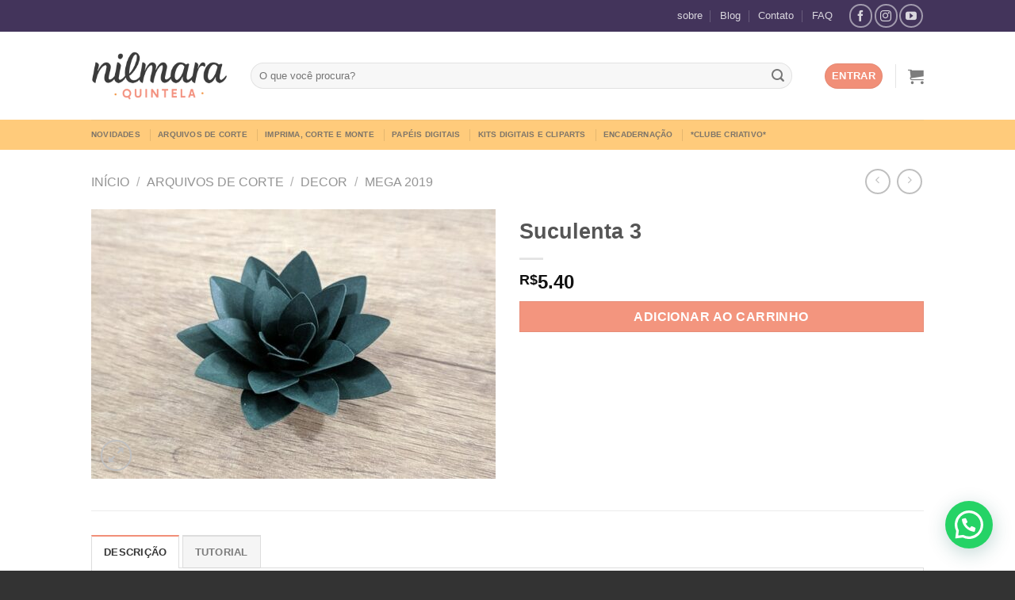

--- FILE ---
content_type: text/html; charset=UTF-8
request_url: https://nilmaraquintela.com.br/produto/suculenta-3/
body_size: 43375
content:
<!DOCTYPE html>
<html lang="pt-BR" prefix="og: https://ogp.me/ns#" class="loading-site no-js bg-fill">
<head>
	<meta charset="UTF-8" />
	<link rel="profile" href="https://gmpg.org/xfn/11" />
	<link rel="pingback" href="https://nilmaraquintela.com.br/xmlrpc.php" />

	<script>(function(html){html.className = html.className.replace(/\bno-js\b/,'js')})(document.documentElement);</script>

		<!-- Meta Tag Manager -->
		<meta name="facebook-domain-verification" content="mu6u1tndnbrqoxd3a12eo53qh0wlky" />
		<!-- / Meta Tag Manager -->
<meta name="viewport" content="width=device-width, initial-scale=1" />
<!-- Otimização dos mecanismos de pesquisa pelo Rank Math PRO - https://rankmath.com/ -->
<title>Suculenta 3 - Nilmara Quintela Paper Designer</title>
<meta name="description" content="Suculenta 3 Informações sobre o arquivo Tamanho do arquivo montado: 7 cm (L) x 3 cm (A) x 7 cm (P) Você receberá o molde nos seguintes formatos: – DXF"/>
<meta name="robots" content="follow, index, max-snippet:-1, max-video-preview:-1, max-image-preview:large"/>
<link rel="canonical" href="https://nilmaraquintela.com.br/produto/suculenta-3/" />
<meta property="og:locale" content="pt_BR" />
<meta property="og:type" content="product" />
<meta property="og:title" content="Suculenta 3 - Nilmara Quintela Paper Designer" />
<meta property="og:description" content="Suculenta 3 Informações sobre o arquivo Tamanho do arquivo montado: 7 cm (L) x 3 cm (A) x 7 cm (P) Você receberá o molde nos seguintes formatos: – DXF" />
<meta property="og:url" content="https://nilmaraquintela.com.br/produto/suculenta-3/" />
<meta property="og:site_name" content="Nilmara Quintela Paper Designer" />
<meta property="og:updated_time" content="2021-12-05T08:09:22-03:00" />
<meta property="og:image" content="https://nilmaraquintela.com.br/wp-content/uploads/2019/08/05-2.jpg" />
<meta property="og:image:secure_url" content="https://nilmaraquintela.com.br/wp-content/uploads/2019/08/05-2.jpg" />
<meta property="og:image:width" content="700" />
<meta property="og:image:height" content="467" />
<meta property="og:image:alt" content="Suculenta 3" />
<meta property="og:image:type" content="image/jpeg" />
<meta property="product:price:amount" content="5.4" />
<meta property="product:price:currency" content="BRL" />
<meta property="product:availability" content="instock" />
<meta name="twitter:card" content="summary_large_image" />
<meta name="twitter:title" content="Suculenta 3 - Nilmara Quintela Paper Designer" />
<meta name="twitter:description" content="Suculenta 3 Informações sobre o arquivo Tamanho do arquivo montado: 7 cm (L) x 3 cm (A) x 7 cm (P) Você receberá o molde nos seguintes formatos: – DXF" />
<meta name="twitter:image" content="https://nilmaraquintela.com.br/wp-content/uploads/2019/08/05-2.jpg" />
<meta name="twitter:label1" content="Preço" />
<meta name="twitter:data1" content="R$5.40" />
<meta name="twitter:label2" content="Disponibilidade" />
<meta name="twitter:data2" content="Em estoque" />
<script type="application/ld+json" class="rank-math-schema-pro">{"@context":"https://schema.org","@graph":[{"@type":"Organization","@id":"https://nilmaraquintela.com.br/#organization","name":"Nilmara Quintela Paper Designer","url":"https://nilmaraquintela.com.br","logo":{"@type":"ImageObject","@id":"https://nilmaraquintela.com.br/#logo","url":"https://nilmaraquintela.com.br/wp-content/uploads/2015/09/logotipo_255_93.jpg","contentUrl":"https://nilmaraquintela.com.br/wp-content/uploads/2015/09/logotipo_255_93.jpg","caption":"Nilmara Quintela Paper Designer","inLanguage":"pt-BR","width":"255","height":"93"}},{"@type":"WebSite","@id":"https://nilmaraquintela.com.br/#website","url":"https://nilmaraquintela.com.br","name":"Nilmara Quintela Paper Designer","publisher":{"@id":"https://nilmaraquintela.com.br/#organization"},"inLanguage":"pt-BR"},{"@type":"ImageObject","@id":"https://nilmaraquintela.com.br/wp-content/uploads/2019/08/05-2.jpg","url":"https://nilmaraquintela.com.br/wp-content/uploads/2019/08/05-2.jpg","width":"700","height":"467","inLanguage":"pt-BR"},{"@type":"ItemPage","@id":"https://nilmaraquintela.com.br/produto/suculenta-3/#webpage","url":"https://nilmaraquintela.com.br/produto/suculenta-3/","name":"Suculenta 3 - Nilmara Quintela Paper Designer","datePublished":"2019-08-15T17:27:37-03:00","dateModified":"2021-12-05T08:09:22-03:00","isPartOf":{"@id":"https://nilmaraquintela.com.br/#website"},"primaryImageOfPage":{"@id":"https://nilmaraquintela.com.br/wp-content/uploads/2019/08/05-2.jpg"},"inLanguage":"pt-BR"},{"@type":"Product","name":"Suculenta 3 - Nilmara Quintela Paper Designer","description":"Suculenta 3","sku":"AC398","category":"Arquivos de Corte","mainEntityOfPage":{"@id":"https://nilmaraquintela.com.br/produto/suculenta-3/#webpage"},"image":[{"@type":"ImageObject","url":"https://nilmaraquintela.com.br/wp-content/uploads/2019/08/05-2.jpg","height":"467","width":"700"}],"offers":{"@type":"Offer","price":"5.40","priceCurrency":"BRL","priceValidUntil":"2027-12-31","availability":"http://schema.org/InStock","itemCondition":"NewCondition","url":"https://nilmaraquintela.com.br/produto/suculenta-3/","seller":{"@type":"Organization","@id":"https://nilmaraquintela.com.br/","name":"Nilmara Quintela Paper Designer","url":"https://nilmaraquintela.com.br","logo":"https://nilmaraquintela.com.br/wp-content/uploads/2015/09/logotipo_255_93.jpg"}},"@id":"https://nilmaraquintela.com.br/produto/suculenta-3/#richSnippet"}]}</script>
<!-- /Plugin de SEO Rank Math para WordPress -->

<link rel='dns-prefetch' href='//www.googletagmanager.com' />
<link rel='dns-prefetch' href='//assets.pinterest.com' />
<link rel='dns-prefetch' href='//capi-automation.s3.us-east-2.amazonaws.com' />
<link rel='prefetch' href='https://nilmaraquintela.com.br/wp-content/themes/flatsome/assets/js/flatsome.js?ver=51d1c732cb1803d92751' />
<link rel='prefetch' href='https://nilmaraquintela.com.br/wp-content/themes/flatsome/assets/js/chunk.slider.js?ver=3.19.3' />
<link rel='prefetch' href='https://nilmaraquintela.com.br/wp-content/themes/flatsome/assets/js/chunk.popups.js?ver=3.19.3' />
<link rel='prefetch' href='https://nilmaraquintela.com.br/wp-content/themes/flatsome/assets/js/chunk.tooltips.js?ver=3.19.3' />
<link rel='prefetch' href='https://nilmaraquintela.com.br/wp-content/themes/flatsome/assets/js/woocommerce.js?ver=60a299668ea84c875077' />
<link rel="alternate" type="application/rss+xml" title="Feed para Nilmara Quintela Paper Designer &raquo;" href="https://nilmaraquintela.com.br/feed/" />
<link rel="alternate" type="application/rss+xml" title="Feed de comentários para Nilmara Quintela Paper Designer &raquo;" href="https://nilmaraquintela.com.br/comments/feed/" />
<link rel="alternate" title="oEmbed (JSON)" type="application/json+oembed" href="https://nilmaraquintela.com.br/wp-json/oembed/1.0/embed?url=https%3A%2F%2Fnilmaraquintela.com.br%2Fproduto%2Fsuculenta-3%2F" />
<link rel="alternate" title="oEmbed (XML)" type="text/xml+oembed" href="https://nilmaraquintela.com.br/wp-json/oembed/1.0/embed?url=https%3A%2F%2Fnilmaraquintela.com.br%2Fproduto%2Fsuculenta-3%2F&#038;format=xml" />
<style id='wp-img-auto-sizes-contain-inline-css' type='text/css'>
img:is([sizes=auto i],[sizes^="auto," i]){contain-intrinsic-size:3000px 1500px}
/*# sourceURL=wp-img-auto-sizes-contain-inline-css */
</style>
<style id='wp-emoji-styles-inline-css' type='text/css'>

	img.wp-smiley, img.emoji {
		display: inline !important;
		border: none !important;
		box-shadow: none !important;
		height: 1em !important;
		width: 1em !important;
		margin: 0 0.07em !important;
		vertical-align: -0.1em !important;
		background: none !important;
		padding: 0 !important;
	}
/*# sourceURL=wp-emoji-styles-inline-css */
</style>
<style id='wp-block-library-inline-css' type='text/css'>
:root{--wp-block-synced-color:#7a00df;--wp-block-synced-color--rgb:122,0,223;--wp-bound-block-color:var(--wp-block-synced-color);--wp-editor-canvas-background:#ddd;--wp-admin-theme-color:#007cba;--wp-admin-theme-color--rgb:0,124,186;--wp-admin-theme-color-darker-10:#006ba1;--wp-admin-theme-color-darker-10--rgb:0,107,160.5;--wp-admin-theme-color-darker-20:#005a87;--wp-admin-theme-color-darker-20--rgb:0,90,135;--wp-admin-border-width-focus:2px}@media (min-resolution:192dpi){:root{--wp-admin-border-width-focus:1.5px}}.wp-element-button{cursor:pointer}:root .has-very-light-gray-background-color{background-color:#eee}:root .has-very-dark-gray-background-color{background-color:#313131}:root .has-very-light-gray-color{color:#eee}:root .has-very-dark-gray-color{color:#313131}:root .has-vivid-green-cyan-to-vivid-cyan-blue-gradient-background{background:linear-gradient(135deg,#00d084,#0693e3)}:root .has-purple-crush-gradient-background{background:linear-gradient(135deg,#34e2e4,#4721fb 50%,#ab1dfe)}:root .has-hazy-dawn-gradient-background{background:linear-gradient(135deg,#faaca8,#dad0ec)}:root .has-subdued-olive-gradient-background{background:linear-gradient(135deg,#fafae1,#67a671)}:root .has-atomic-cream-gradient-background{background:linear-gradient(135deg,#fdd79a,#004a59)}:root .has-nightshade-gradient-background{background:linear-gradient(135deg,#330968,#31cdcf)}:root .has-midnight-gradient-background{background:linear-gradient(135deg,#020381,#2874fc)}:root{--wp--preset--font-size--normal:16px;--wp--preset--font-size--huge:42px}.has-regular-font-size{font-size:1em}.has-larger-font-size{font-size:2.625em}.has-normal-font-size{font-size:var(--wp--preset--font-size--normal)}.has-huge-font-size{font-size:var(--wp--preset--font-size--huge)}.has-text-align-center{text-align:center}.has-text-align-left{text-align:left}.has-text-align-right{text-align:right}.has-fit-text{white-space:nowrap!important}#end-resizable-editor-section{display:none}.aligncenter{clear:both}.items-justified-left{justify-content:flex-start}.items-justified-center{justify-content:center}.items-justified-right{justify-content:flex-end}.items-justified-space-between{justify-content:space-between}.screen-reader-text{border:0;clip-path:inset(50%);height:1px;margin:-1px;overflow:hidden;padding:0;position:absolute;width:1px;word-wrap:normal!important}.screen-reader-text:focus{background-color:#ddd;clip-path:none;color:#444;display:block;font-size:1em;height:auto;left:5px;line-height:normal;padding:15px 23px 14px;text-decoration:none;top:5px;width:auto;z-index:100000}html :where(.has-border-color){border-style:solid}html :where([style*=border-top-color]){border-top-style:solid}html :where([style*=border-right-color]){border-right-style:solid}html :where([style*=border-bottom-color]){border-bottom-style:solid}html :where([style*=border-left-color]){border-left-style:solid}html :where([style*=border-width]){border-style:solid}html :where([style*=border-top-width]){border-top-style:solid}html :where([style*=border-right-width]){border-right-style:solid}html :where([style*=border-bottom-width]){border-bottom-style:solid}html :where([style*=border-left-width]){border-left-style:solid}html :where(img[class*=wp-image-]){height:auto;max-width:100%}:where(figure){margin:0 0 1em}html :where(.is-position-sticky){--wp-admin--admin-bar--position-offset:var(--wp-admin--admin-bar--height,0px)}@media screen and (max-width:600px){html :where(.is-position-sticky){--wp-admin--admin-bar--position-offset:0px}}
/*# sourceURL=/wp-includes/css/dist/block-library/common.min.css */
</style>
<link data-minify="1" rel='stylesheet' id='fgf-frontend-css' href='https://nilmaraquintela.com.br/wp-content/cache/min/1/wp-content/plugins/free-gifts-for-woocommerce/assets/css/frontend.css?ver=1767609021' type='text/css' media='all' />
<link rel='stylesheet' id='owl-carousel-css' href='https://nilmaraquintela.com.br/wp-content/cache/background-css/1/nilmaraquintela.com.br/wp-content/plugins/free-gifts-for-woocommerce/assets/css/owl.carousel.min.css?ver=12.7.0&wpr_t=1769394005' type='text/css' media='all' />
<link data-minify="1" rel='stylesheet' id='fgf-owl-carousel-css' href='https://nilmaraquintela.com.br/wp-content/cache/min/1/wp-content/plugins/free-gifts-for-woocommerce/assets/css/owl-carousel-enhanced.css?ver=1767609021' type='text/css' media='all' />
<link data-minify="1" rel='stylesheet' id='lightcase-css' href='https://nilmaraquintela.com.br/wp-content/cache/min/1/wp-content/plugins/free-gifts-for-woocommerce/assets/css/lightcase.min.css?ver=1767609021' type='text/css' media='all' />
<link rel='stylesheet' id='photoswipe-css' href='https://nilmaraquintela.com.br/wp-content/cache/background-css/1/nilmaraquintela.com.br/wp-content/plugins/woocommerce/assets/css/photoswipe/photoswipe.min.css?ver=10.4.3&wpr_t=1769394005' type='text/css' media='all' />
<link rel='stylesheet' id='photoswipe-default-skin-css' href='https://nilmaraquintela.com.br/wp-content/cache/background-css/1/nilmaraquintela.com.br/wp-content/plugins/woocommerce/assets/css/photoswipe/default-skin/default-skin.min.css?ver=10.4.3&wpr_t=1769394005' type='text/css' media='all' />
<style id='woocommerce-inline-inline-css' type='text/css'>
.woocommerce form .form-row .required { visibility: visible; }
/*# sourceURL=woocommerce-inline-inline-css */
</style>
<link rel='stylesheet' id='aws-style-css' href='https://nilmaraquintela.com.br/wp-content/plugins/advanced-woo-search/assets/css/common.min.css?ver=3.50' type='text/css' media='all' />
<link rel='stylesheet' id='pinterest-for-woocommerce-pins-css' href='//nilmaraquintela.com.br/wp-content/plugins/pinterest-for-woocommerce/assets/css/frontend/pinterest-for-woocommerce-pins.min.css?ver=1.4.23' type='text/css' media='all' />
<link rel='stylesheet' id='woo-parcelas-com-e-sem-juros-public-css' href='https://nilmaraquintela.com.br/wp-content/plugins/woo-parcelas-com-e-sem-juros/public/css/woo-parcelas-com-e-sem-juros-public.php?ver=1.6.0' type='text/css' media='all' />
<link data-minify="1" rel='stylesheet' id='flatsome-ninjaforms-css' href='https://nilmaraquintela.com.br/wp-content/cache/min/1/wp-content/themes/flatsome/inc/integrations/ninjaforms/ninjaforms.css?ver=1767609021' type='text/css' media='all' />
<link data-minify="1" rel='stylesheet' id='jet-menu-public-styles-css' href='https://nilmaraquintela.com.br/wp-content/cache/min/1/wp-content/plugins/jet-menu/assets/public/css/public.css?ver=1767609021' type='text/css' media='all' />
<link data-minify="1" rel='stylesheet' id='woo_discount_pro_style-css' href='https://nilmaraquintela.com.br/wp-content/cache/min/1/wp-content/plugins/woo-discount-rules-pro/Assets/Css/awdr_style.css?ver=1767609021' type='text/css' media='all' />
<link data-minify="1" rel='stylesheet' id='flatsome-main-css' href='https://nilmaraquintela.com.br/wp-content/cache/background-css/1/nilmaraquintela.com.br/wp-content/cache/min/1/wp-content/themes/flatsome/assets/css/flatsome.css?ver=1767609021&wpr_t=1769394005' type='text/css' media='all' />
<style id='flatsome-main-inline-css' type='text/css'>
@font-face {
				font-family: "fl-icons";
				font-display: block;
				src: url(https://nilmaraquintela.com.br/wp-content/themes/flatsome/assets/css/icons/fl-icons.eot?v=3.19.3);
				src:
					url(https://nilmaraquintela.com.br/wp-content/themes/flatsome/assets/css/icons/fl-icons.eot#iefix?v=3.19.3) format("embedded-opentype"),
					url(https://nilmaraquintela.com.br/wp-content/themes/flatsome/assets/css/icons/fl-icons.woff2?v=3.19.3) format("woff2"),
					url(https://nilmaraquintela.com.br/wp-content/themes/flatsome/assets/css/icons/fl-icons.ttf?v=3.19.3) format("truetype"),
					url(https://nilmaraquintela.com.br/wp-content/themes/flatsome/assets/css/icons/fl-icons.woff?v=3.19.3) format("woff"),
					url(https://nilmaraquintela.com.br/wp-content/themes/flatsome/assets/css/icons/fl-icons.svg?v=3.19.3#fl-icons) format("svg");
			}
/*# sourceURL=flatsome-main-inline-css */
</style>
<link data-minify="1" rel='stylesheet' id='flatsome-shop-css' href='https://nilmaraquintela.com.br/wp-content/cache/min/1/wp-content/themes/flatsome/assets/css/flatsome-shop.css?ver=1767609021' type='text/css' media='all' />
<link rel='stylesheet' id='flatsome-style-css' href='https://nilmaraquintela.com.br/wp-content/themes/flatsome-child/style.css?ver=3.0' type='text/css' media='all' />
<style id='rocket-lazyload-inline-css' type='text/css'>
.rll-youtube-player{position:relative;padding-bottom:56.23%;height:0;overflow:hidden;max-width:100%;}.rll-youtube-player:focus-within{outline: 2px solid currentColor;outline-offset: 5px;}.rll-youtube-player iframe{position:absolute;top:0;left:0;width:100%;height:100%;z-index:100;background:0 0}.rll-youtube-player img{bottom:0;display:block;left:0;margin:auto;max-width:100%;width:100%;position:absolute;right:0;top:0;border:none;height:auto;-webkit-transition:.4s all;-moz-transition:.4s all;transition:.4s all}.rll-youtube-player img:hover{-webkit-filter:brightness(75%)}.rll-youtube-player .play{height:100%;width:100%;left:0;top:0;position:absolute;background:var(--wpr-bg-defe705a-3af7-42f0-843f-bf8027789940) no-repeat center;background-color: transparent !important;cursor:pointer;border:none;}
/*# sourceURL=rocket-lazyload-inline-css */
</style>
<!--n2css--><!--n2js--><script type="text/javascript" id="woocommerce-google-analytics-integration-gtag-js-after">
/* <![CDATA[ */
/* Google Analytics for WooCommerce (gtag.js) */
					window.dataLayer = window.dataLayer || [];
					function gtag(){dataLayer.push(arguments);}
					// Set up default consent state.
					for ( const mode of [{"analytics_storage":"denied","ad_storage":"denied","ad_user_data":"denied","ad_personalization":"denied","region":["AT","BE","BG","HR","CY","CZ","DK","EE","FI","FR","DE","GR","HU","IS","IE","IT","LV","LI","LT","LU","MT","NL","NO","PL","PT","RO","SK","SI","ES","SE","GB","CH"]}] || [] ) {
						gtag( "consent", "default", { "wait_for_update": 500, ...mode } );
					}
					gtag("js", new Date());
					gtag("set", "developer_id.dOGY3NW", true);
					gtag("config", "UA-39439332-11", {"track_404":true,"allow_google_signals":true,"logged_in":false,"linker":{"domains":[],"allow_incoming":false},"custom_map":{"dimension1":"logged_in"}});
//# sourceURL=woocommerce-google-analytics-integration-gtag-js-after
/* ]]> */
</script>
<script type="text/javascript" src="https://nilmaraquintela.com.br/wp-includes/js/jquery/jquery.min.js?ver=3.7.1" id="jquery-core-js"></script>
<script type="text/javascript" src="https://nilmaraquintela.com.br/wp-includes/js/jquery/jquery-migrate.min.js?ver=3.4.1" id="jquery-migrate-js"></script>
<script type="text/javascript" src="https://nilmaraquintela.com.br/wp-content/plugins/woocommerce/assets/js/jquery-blockui/jquery.blockUI.min.js?ver=2.7.0-wc.10.4.3" id="wc-jquery-blockui-js" data-wp-strategy="defer"></script>
<script type="text/javascript" id="fgf-frontend-js-extra">
/* <![CDATA[ */
var fgf_frontend_params = {"is_block_cart":"","is_block_checkout":"","gift_products_pagination_nonce":"a89a427378","gift_product_nonce":"c49447baab","ajaxurl":"https://nilmaraquintela.com.br/wp-admin/admin-ajax.php","current_page_url":"https://nilmaraquintela.com.br/produto/suculenta-3/","add_to_cart_link":"https://nilmaraquintela.com.br/produto/suculenta-3/?fgf_gift_product=%s&fgf_rule_id=%s&fgf_buy_product_id=%s&fgf_coupon_id=%s","ajax_add_to_cart":"no","quantity_field_enabled":"2","dropdown_add_to_cart_behaviour":"1","dropdown_display_type":"1","add_to_cart_alert_message":"Please select a Gift","force_checkout_type":"1"};
//# sourceURL=fgf-frontend-js-extra
/* ]]> */
</script>
<script data-minify="1" type="text/javascript" src="https://nilmaraquintela.com.br/wp-content/cache/min/1/wp-content/plugins/free-gifts-for-woocommerce/assets/js/frontend.js?ver=1767602994" id="fgf-frontend-js"></script>
<script type="text/javascript" src="https://nilmaraquintela.com.br/wp-content/plugins/free-gifts-for-woocommerce/assets/js/owl.carousel.min.js?ver=12.7.0" id="owl-carousel-js"></script>
<script type="text/javascript" id="fgf-owl-carousel-js-extra">
/* <![CDATA[ */
var fgf_owl_carousel_params = {"desktop_count":"3","tablet_count":"2","mobile_count":"1","item_margin":"10","nav":"true","nav_prev_text":"\u003C","nav_next_text":"\u003E","pagination":"true","item_per_slide":"1","slide_speed":"5000","auto_play":"true"};
//# sourceURL=fgf-owl-carousel-js-extra
/* ]]> */
</script>
<script data-minify="1" type="text/javascript" src="https://nilmaraquintela.com.br/wp-content/cache/min/1/wp-content/plugins/free-gifts-for-woocommerce/assets/js/owl-carousel-enhanced.js?ver=1767602994" id="fgf-owl-carousel-js"></script>
<script type="text/javascript" src="https://nilmaraquintela.com.br/wp-content/plugins/free-gifts-for-woocommerce/assets/js/lightcase.min.js?ver=12.7.0" id="lightcase-js"></script>
<script data-minify="1" type="text/javascript" src="https://nilmaraquintela.com.br/wp-content/cache/min/1/wp-content/plugins/free-gifts-for-woocommerce/assets/js/fgf-lightcase-enhanced.js?ver=1767602994" id="fgf-lightcase-js"></script>
<script data-minify="1" type="text/javascript" src="https://nilmaraquintela.com.br/wp-content/cache/min/1/wp-content/plugins/sendy-widget/js/script.js?ver=1767602994" id="sendy-widget-js" data-rocket-defer defer></script>
<script type="text/javascript" id="wc-add-to-cart-js-extra">
/* <![CDATA[ */
var wc_add_to_cart_params = {"ajax_url":"/wp-admin/admin-ajax.php","wc_ajax_url":"/?wc-ajax=%%endpoint%%","i18n_view_cart":"Ver carrinho","cart_url":"https://nilmaraquintela.com.br/carrinho/","is_cart":"","cart_redirect_after_add":"no"};
//# sourceURL=wc-add-to-cart-js-extra
/* ]]> */
</script>
<script type="text/javascript" src="https://nilmaraquintela.com.br/wp-content/plugins/woocommerce/assets/js/frontend/add-to-cart.min.js?ver=10.4.3" id="wc-add-to-cart-js" defer="defer" data-wp-strategy="defer"></script>
<script type="text/javascript" src="https://nilmaraquintela.com.br/wp-content/plugins/woocommerce/assets/js/photoswipe/photoswipe.min.js?ver=4.1.1-wc.10.4.3" id="wc-photoswipe-js" defer="defer" data-wp-strategy="defer"></script>
<script type="text/javascript" src="https://nilmaraquintela.com.br/wp-content/plugins/woocommerce/assets/js/photoswipe/photoswipe-ui-default.min.js?ver=4.1.1-wc.10.4.3" id="wc-photoswipe-ui-default-js" defer="defer" data-wp-strategy="defer"></script>
<script type="text/javascript" id="wc-single-product-js-extra">
/* <![CDATA[ */
var wc_single_product_params = {"i18n_required_rating_text":"Selecione uma classifica\u00e7\u00e3o","i18n_rating_options":["1 de 5 estrelas","2 de 5 estrelas","3 de 5 estrelas","4 de 5 estrelas","5 de 5 estrelas"],"i18n_product_gallery_trigger_text":"Ver galeria de imagens em tela cheia","review_rating_required":"yes","flexslider":{"rtl":false,"animation":"slide","smoothHeight":true,"directionNav":false,"controlNav":"thumbnails","slideshow":false,"animationSpeed":500,"animationLoop":false,"allowOneSlide":false},"zoom_enabled":"","zoom_options":[],"photoswipe_enabled":"1","photoswipe_options":{"shareEl":false,"closeOnScroll":false,"history":false,"hideAnimationDuration":0,"showAnimationDuration":0},"flexslider_enabled":""};
//# sourceURL=wc-single-product-js-extra
/* ]]> */
</script>
<script type="text/javascript" src="https://nilmaraquintela.com.br/wp-content/plugins/woocommerce/assets/js/frontend/single-product.min.js?ver=10.4.3" id="wc-single-product-js" defer="defer" data-wp-strategy="defer"></script>
<script type="text/javascript" src="https://nilmaraquintela.com.br/wp-content/plugins/woocommerce/assets/js/js-cookie/js.cookie.min.js?ver=2.1.4-wc.10.4.3" id="wc-js-cookie-js" data-wp-strategy="defer"></script>
<link rel="https://api.w.org/" href="https://nilmaraquintela.com.br/wp-json/" /><link rel="alternate" title="JSON" type="application/json" href="https://nilmaraquintela.com.br/wp-json/wp/v2/product/73019" /><link rel="EditURI" type="application/rsd+xml" title="RSD" href="https://nilmaraquintela.com.br/xmlrpc.php?rsd" />
<meta name="generator" content="WordPress 6.9" />
<link rel='shortlink' href='https://nilmaraquintela.com.br/?p=73019' />
<meta property="og:url" content="https://nilmaraquintela.com.br/produto/suculenta-3/" /><meta property="og:site_name" content="Nilmara Quintela Paper Designer" /><meta property="og:type" content="og:product" /><meta property="og:title" content="Suculenta 3" /><meta property="og:image" content="https://nilmaraquintela.com.br/wp-content/uploads/2019/08/05-2.jpg" /><meta property="product:price:currency" content="BRL" /><meta property="product:price:amount" content="5.4" /><meta property="og:description" content="Suculenta 3

Informações sobre o arquivo

 	Tamanho do arquivo montado: 7 cm (L) x 3 cm (A) x 7 cm (P)
 	Você receberá o molde nos seguintes formatos:
– DXF (para Silhouette Studio versão free)
– SVG (para Illustrator, Corel, Silhouette Studio nas versões Business e Designer e para demais plotters de recorte)
– PDF (para corte manual)

&nbsp;

Sobre o download

 	Seu link para download estará disponível na sua conta assim que o pagamento for confirmado;
 	Você poderá fazer download dos arquivos quantas vezes precisar, por prazo indeterminado, enquanto o site estiver no ar;
 	Para baixar os arquivos, é importante ter efetuado o login clicando em &quot;ENTRAR&quot; e em seguida clicar em “MINHA CONTA”;
 	Pagamentos via boleto podem levar até 3 dias úteis para ser confirmado pela instituição bancária;
 	Em caso de urgência, recomendamos comprar com cartão de crédito;
 	Nossos produtos são exclusivamente digitais, não vendemos produtos físicos.

&nbsp;

Em caso de dúvidas, acesse nosso FAQ.

Este produto destina-se a uso pessoal e comercial. Para saber sobre nossa política de uso comercial acesse nossa Política de Uso

&nbsp;

&nbsp;

Tags: Suculenta 3 suculenta cactus planta plantinha flor vasinho mega cacto cactos muda mudinha decoração decor cenográfica" /><meta property="og:availability" content="instock" />	<noscript><style>.woocommerce-product-gallery{ opacity: 1 !important; }</style></noscript>
	<meta name="generator" content="Elementor 3.34.0; features: e_font_icon_svg, additional_custom_breakpoints; settings: css_print_method-external, google_font-enabled, font_display-swap">
			<script  type="text/javascript">
				!function(f,b,e,v,n,t,s){if(f.fbq)return;n=f.fbq=function(){n.callMethod?
					n.callMethod.apply(n,arguments):n.queue.push(arguments)};if(!f._fbq)f._fbq=n;
					n.push=n;n.loaded=!0;n.version='2.0';n.queue=[];t=b.createElement(e);t.async=!0;
					t.src=v;s=b.getElementsByTagName(e)[0];s.parentNode.insertBefore(t,s)}(window,
					document,'script','https://connect.facebook.net/en_US/fbevents.js');
			</script>
			<!-- WooCommerce Facebook Integration Begin -->
			<script  type="text/javascript">

				fbq('init', '2703051689983928', {}, {
    "agent": "woocommerce_2-10.4.3-3.5.15"
});

				document.addEventListener( 'DOMContentLoaded', function() {
					// Insert placeholder for events injected when a product is added to the cart through AJAX.
					document.body.insertAdjacentHTML( 'beforeend', '<div class=\"wc-facebook-pixel-event-placeholder\"></div>' );
				}, false );

			</script>
			<!-- WooCommerce Facebook Integration End -->
						<style>
				.e-con.e-parent:nth-of-type(n+4):not(.e-lazyloaded):not(.e-no-lazyload),
				.e-con.e-parent:nth-of-type(n+4):not(.e-lazyloaded):not(.e-no-lazyload) * {
					background-image: none !important;
				}
				@media screen and (max-height: 1024px) {
					.e-con.e-parent:nth-of-type(n+3):not(.e-lazyloaded):not(.e-no-lazyload),
					.e-con.e-parent:nth-of-type(n+3):not(.e-lazyloaded):not(.e-no-lazyload) * {
						background-image: none !important;
					}
				}
				@media screen and (max-height: 640px) {
					.e-con.e-parent:nth-of-type(n+2):not(.e-lazyloaded):not(.e-no-lazyload),
					.e-con.e-parent:nth-of-type(n+2):not(.e-lazyloaded):not(.e-no-lazyload) * {
						background-image: none !important;
					}
				}
			</style>
			<meta name="generator" content="Powered by Slider Revolution 6.6.16 - responsive, Mobile-Friendly Slider Plugin for WordPress with comfortable drag and drop interface." />
<link rel="icon" href="https://nilmaraquintela.com.br/wp-content/uploads/2023/05/cropped-ID_VISUAL_Prancheta-4-1-32x32.png" sizes="32x32" />
<link rel="icon" href="https://nilmaraquintela.com.br/wp-content/uploads/2023/05/cropped-ID_VISUAL_Prancheta-4-1-192x192.png" sizes="192x192" />
<link rel="apple-touch-icon" href="https://nilmaraquintela.com.br/wp-content/uploads/2023/05/cropped-ID_VISUAL_Prancheta-4-1-180x180.png" />
<meta name="msapplication-TileImage" content="https://nilmaraquintela.com.br/wp-content/uploads/2023/05/cropped-ID_VISUAL_Prancheta-4-1-270x270.png" />
<script>function setREVStartSize(e){
			//window.requestAnimationFrame(function() {
				window.RSIW = window.RSIW===undefined ? window.innerWidth : window.RSIW;
				window.RSIH = window.RSIH===undefined ? window.innerHeight : window.RSIH;
				try {
					var pw = document.getElementById(e.c).parentNode.offsetWidth,
						newh;
					pw = pw===0 || isNaN(pw) || (e.l=="fullwidth" || e.layout=="fullwidth") ? window.RSIW : pw;
					e.tabw = e.tabw===undefined ? 0 : parseInt(e.tabw);
					e.thumbw = e.thumbw===undefined ? 0 : parseInt(e.thumbw);
					e.tabh = e.tabh===undefined ? 0 : parseInt(e.tabh);
					e.thumbh = e.thumbh===undefined ? 0 : parseInt(e.thumbh);
					e.tabhide = e.tabhide===undefined ? 0 : parseInt(e.tabhide);
					e.thumbhide = e.thumbhide===undefined ? 0 : parseInt(e.thumbhide);
					e.mh = e.mh===undefined || e.mh=="" || e.mh==="auto" ? 0 : parseInt(e.mh,0);
					if(e.layout==="fullscreen" || e.l==="fullscreen")
						newh = Math.max(e.mh,window.RSIH);
					else{
						e.gw = Array.isArray(e.gw) ? e.gw : [e.gw];
						for (var i in e.rl) if (e.gw[i]===undefined || e.gw[i]===0) e.gw[i] = e.gw[i-1];
						e.gh = e.el===undefined || e.el==="" || (Array.isArray(e.el) && e.el.length==0)? e.gh : e.el;
						e.gh = Array.isArray(e.gh) ? e.gh : [e.gh];
						for (var i in e.rl) if (e.gh[i]===undefined || e.gh[i]===0) e.gh[i] = e.gh[i-1];
											
						var nl = new Array(e.rl.length),
							ix = 0,
							sl;
						e.tabw = e.tabhide>=pw ? 0 : e.tabw;
						e.thumbw = e.thumbhide>=pw ? 0 : e.thumbw;
						e.tabh = e.tabhide>=pw ? 0 : e.tabh;
						e.thumbh = e.thumbhide>=pw ? 0 : e.thumbh;
						for (var i in e.rl) nl[i] = e.rl[i]<window.RSIW ? 0 : e.rl[i];
						sl = nl[0];
						for (var i in nl) if (sl>nl[i] && nl[i]>0) { sl = nl[i]; ix=i;}
						var m = pw>(e.gw[ix]+e.tabw+e.thumbw) ? 1 : (pw-(e.tabw+e.thumbw)) / (e.gw[ix]);
						newh =  (e.gh[ix] * m) + (e.tabh + e.thumbh);
					}
					var el = document.getElementById(e.c);
					if (el!==null && el) el.style.height = newh+"px";
					el = document.getElementById(e.c+"_wrapper");
					if (el!==null && el) {
						el.style.height = newh+"px";
						el.style.display = "block";
					}
				} catch(e){
					console.log("Failure at Presize of Slider:" + e)
				}
			//});
		  };</script>
<style id="custom-css" type="text/css">:root {--primary-color: #f18f78;--fs-color-primary: #f18f78;--fs-color-secondary: #d1d1d1;--fs-color-success: #a8a8a8;--fs-color-alert: #b20000;--fs-experimental-link-color: #334862;--fs-experimental-link-color-hover: #111;}.tooltipster-base {--tooltip-color: #fff;--tooltip-bg-color: #000;}.off-canvas-right .mfp-content, .off-canvas-left .mfp-content {--drawer-width: 300px;}.off-canvas .mfp-content.off-canvas-cart {--drawer-width: 360px;}.sticky-add-to-cart--active, #wrapper,#main,#main.dark{background-color: #FFF}.header-main{height: 111px}#logo img{max-height: 111px}#logo{width:171px;}#logo img{padding:7px 0;}.header-bottom{min-height: 10px}.header-top{min-height: 40px}.transparent .header-main{height: 265px}.transparent #logo img{max-height: 265px}.has-transparent + .page-title:first-of-type,.has-transparent + #main > .page-title,.has-transparent + #main > div > .page-title,.has-transparent + #main .page-header-wrapper:first-of-type .page-title{padding-top: 345px;}.header.show-on-scroll,.stuck .header-main{height:70px!important}.stuck #logo img{max-height: 70px!important}.search-form{ width: 95%;}.header-bg-color {background-color: #ffff}.header-bottom {background-color: #ffcb7b}.top-bar-nav > li > a{line-height: 16px }.header-main .nav > li > a{line-height: 16px }.stuck .header-main .nav > li > a{line-height: 50px }.header-bottom-nav > li > a{line-height: 18px }@media (max-width: 549px) {.header-main{height: 70px}#logo img{max-height: 70px}}.nav-dropdown{font-size:100%}.header-top{background-color:#43345b!important;}.current .breadcrumb-step, [data-icon-label]:after, .button#place_order,.button.checkout,.checkout-button,.single_add_to_cart_button.button, .sticky-add-to-cart-select-options-button{background-color: #f3957e!important }.badge-inner.on-sale{background-color: #f3957e}.badge-inner.new-bubble{background-color: #f3957e}.shop-page-title.featured-title .title-bg{ background-image: var(--wpr-bg-00746a6f-da65-4116-9b40-84568521408d)!important;}@media screen and (min-width: 550px){.products .box-vertical .box-image{min-width: 247px!important;width: 247px!important;}}.footer-1{background-color: #fff}.footer-2{background-color: #777777}.absolute-footer, html{background-color: #333}.page-title-small + main .product-container > .row{padding-top:0;}button[name='update_cart'] { display: none; }.nav-vertical-fly-out > li + li {border-top-width: 1px; border-top-style: solid;}.label-new.menu-item > a:after{content:"Novo";}.label-hot.menu-item > a:after{content:"Quente";}.label-sale.menu-item > a:after{content:"Promoção";}.label-popular.menu-item > a:after{content:"Popular";}</style>		<style type="text/css" id="wp-custom-css">
			/* Ref.: https://developers.google.com/recaptcha/docs/faq */
.grecaptcha-badge { visibility: hidden; }

/**
	Checkout 
**/

.woocommerce-checkout .optional {
	display: none;
}

.wc_payment_method img {
    display: none;
}

#gerencianet-container {
	border-top: 1px solid #ddd;
}

#gn-pix-payment-option {
	display: none;
}


#gerencianet-container .gn-osc-row {
	padding-top: 0px !important;
}

.gn-box-emission,
.gn-icon-emission-success {
    display: none;
}

#gn_pix_cpf_cnpj {
    padding: 0;
    margin: 0;
}

#gerencianet-container .gn-form {
    margin: 0px 15px 20px 15px;
}		</style>
		<style id="kirki-inline-styles"></style><noscript><style id="rocket-lazyload-nojs-css">.rll-youtube-player, [data-lazy-src]{display:none !important;}</style></noscript><style id="wpr-lazyload-bg-container"></style><style id="wpr-lazyload-bg-exclusion"></style>
<noscript>
<style id="wpr-lazyload-bg-nostyle">.owl-carousel .owl-video-play-icon{--wpr-bg-1f1c6af6-93f8-4680-9b27-572e741e317c: url('https://nilmaraquintela.com.br/wp-content/plugins/free-gifts-for-woocommerce/assets/css/owl.video.play.png');}button.pswp__button{--wpr-bg-e665d84f-87cc-4806-bc6c-7df90a6845ff: url('https://nilmaraquintela.com.br/wp-content/plugins/woocommerce/assets/css/photoswipe/default-skin/default-skin.png');}.pswp__button,.pswp__button--arrow--left:before,.pswp__button--arrow--right:before{--wpr-bg-6f03fe0c-06d0-482f-8a30-d2b0379a0d11: url('https://nilmaraquintela.com.br/wp-content/plugins/woocommerce/assets/css/photoswipe/default-skin/default-skin.png');}.pswp__preloader--active .pswp__preloader__icn{--wpr-bg-1e487158-20e1-4107-9b8e-9e8f4295951f: url('https://nilmaraquintela.com.br/wp-content/plugins/woocommerce/assets/css/photoswipe/default-skin/preloader.gif');}.pswp--svg .pswp__button,.pswp--svg .pswp__button--arrow--left:before,.pswp--svg .pswp__button--arrow--right:before{--wpr-bg-e674df74-c06e-4a40-bf00-b7c7ba2f4b21: url('https://nilmaraquintela.com.br/wp-content/plugins/woocommerce/assets/css/photoswipe/default-skin/default-skin.svg');}.fancy-underline:after{--wpr-bg-2f641e6c-9e43-4981-a31e-e5e0ef6cad2c: url('https://nilmaraquintela.com.br/wp-content/themes/flatsome/assets/img/underline.png');}.slider-style-shadow .flickity-slider>:before{--wpr-bg-f4e1d77f-a473-41ef-b5fe-08659fbf1e8a: url('https://nilmaraquintela.com.br/wp-content/themes/flatsome/assets/img/shadow@2x.png');}rs-dotted.twoxtwo{--wpr-bg-5fe1df7b-54f0-49fc-92cf-4676fd402797: url('https://nilmaraquintela.com.br/wp-content/plugins/revslider/public/assets/assets/gridtile.png');}rs-dotted.twoxtwowhite{--wpr-bg-505445a8-6969-45c6-b762-98436b6e7449: url('https://nilmaraquintela.com.br/wp-content/plugins/revslider/public/assets/assets/gridtile_white.png');}rs-dotted.threexthree{--wpr-bg-c0ab27f0-9e68-465b-afd9-09b5080c325e: url('https://nilmaraquintela.com.br/wp-content/plugins/revslider/public/assets/assets/gridtile_3x3.png');}rs-dotted.threexthreewhite{--wpr-bg-b1e78926-d738-4f3c-9341-dee6c4a23ac9: url('https://nilmaraquintela.com.br/wp-content/plugins/revslider/public/assets/assets/gridtile_3x3_white.png');}.rs-layer.slidelink a div{--wpr-bg-32e56c7f-5b8b-497e-a190-07f584d5b7ac: url('https://nilmaraquintela.com.br/wp-content/plugins/revslider/public/assets/assets/coloredbg.png');}.rs-layer.slidelink a span{--wpr-bg-00c7bb96-c48c-44a4-ae68-2e2f2dbfca5a: url('https://nilmaraquintela.com.br/wp-content/plugins/revslider/public/assets/assets/coloredbg.png');}rs-loader.spinner0{--wpr-bg-10675f28-97ed-41f4-a147-622907bfe7ca: url('https://nilmaraquintela.com.br/wp-content/plugins/revslider/public/assets/assets/loader.gif');}rs-loader.spinner5{--wpr-bg-5ad784b5-380e-4c67-badc-fe8552b0d1a1: url('https://nilmaraquintela.com.br/wp-content/plugins/revslider/public/assets/assets/loader.gif');}.rll-youtube-player .play{--wpr-bg-defe705a-3af7-42f0-843f-bf8027789940: url('https://nilmaraquintela.com.br/wp-content/plugins/wp-rocket/assets/img/youtube.png');}.shop-page-title.featured-title .title-bg{--wpr-bg-00746a6f-da65-4116-9b40-84568521408d: url('https://nilmaraquintela.com.br/wp-content/uploads/2019/08/05-2.jpg');}</style>
</noscript>
<script type="application/javascript">const rocket_pairs = [{"selector":".owl-carousel .owl-video-play-icon","style":".owl-carousel .owl-video-play-icon{--wpr-bg-1f1c6af6-93f8-4680-9b27-572e741e317c: url('https:\/\/nilmaraquintela.com.br\/wp-content\/plugins\/free-gifts-for-woocommerce\/assets\/css\/owl.video.play.png');}","hash":"1f1c6af6-93f8-4680-9b27-572e741e317c","url":"https:\/\/nilmaraquintela.com.br\/wp-content\/plugins\/free-gifts-for-woocommerce\/assets\/css\/owl.video.play.png"},{"selector":"button.pswp__button","style":"button.pswp__button{--wpr-bg-e665d84f-87cc-4806-bc6c-7df90a6845ff: url('https:\/\/nilmaraquintela.com.br\/wp-content\/plugins\/woocommerce\/assets\/css\/photoswipe\/default-skin\/default-skin.png');}","hash":"e665d84f-87cc-4806-bc6c-7df90a6845ff","url":"https:\/\/nilmaraquintela.com.br\/wp-content\/plugins\/woocommerce\/assets\/css\/photoswipe\/default-skin\/default-skin.png"},{"selector":".pswp__button,.pswp__button--arrow--left,.pswp__button--arrow--right","style":".pswp__button,.pswp__button--arrow--left:before,.pswp__button--arrow--right:before{--wpr-bg-6f03fe0c-06d0-482f-8a30-d2b0379a0d11: url('https:\/\/nilmaraquintela.com.br\/wp-content\/plugins\/woocommerce\/assets\/css\/photoswipe\/default-skin\/default-skin.png');}","hash":"6f03fe0c-06d0-482f-8a30-d2b0379a0d11","url":"https:\/\/nilmaraquintela.com.br\/wp-content\/plugins\/woocommerce\/assets\/css\/photoswipe\/default-skin\/default-skin.png"},{"selector":".pswp__preloader--active .pswp__preloader__icn","style":".pswp__preloader--active .pswp__preloader__icn{--wpr-bg-1e487158-20e1-4107-9b8e-9e8f4295951f: url('https:\/\/nilmaraquintela.com.br\/wp-content\/plugins\/woocommerce\/assets\/css\/photoswipe\/default-skin\/preloader.gif');}","hash":"1e487158-20e1-4107-9b8e-9e8f4295951f","url":"https:\/\/nilmaraquintela.com.br\/wp-content\/plugins\/woocommerce\/assets\/css\/photoswipe\/default-skin\/preloader.gif"},{"selector":".pswp--svg .pswp__button,.pswp--svg .pswp__button--arrow--left,.pswp--svg .pswp__button--arrow--right","style":".pswp--svg .pswp__button,.pswp--svg .pswp__button--arrow--left:before,.pswp--svg .pswp__button--arrow--right:before{--wpr-bg-e674df74-c06e-4a40-bf00-b7c7ba2f4b21: url('https:\/\/nilmaraquintela.com.br\/wp-content\/plugins\/woocommerce\/assets\/css\/photoswipe\/default-skin\/default-skin.svg');}","hash":"e674df74-c06e-4a40-bf00-b7c7ba2f4b21","url":"https:\/\/nilmaraquintela.com.br\/wp-content\/plugins\/woocommerce\/assets\/css\/photoswipe\/default-skin\/default-skin.svg"},{"selector":".fancy-underline","style":".fancy-underline:after{--wpr-bg-2f641e6c-9e43-4981-a31e-e5e0ef6cad2c: url('https:\/\/nilmaraquintela.com.br\/wp-content\/themes\/flatsome\/assets\/img\/underline.png');}","hash":"2f641e6c-9e43-4981-a31e-e5e0ef6cad2c","url":"https:\/\/nilmaraquintela.com.br\/wp-content\/themes\/flatsome\/assets\/img\/underline.png"},{"selector":".slider-style-shadow .flickity-slider>*","style":".slider-style-shadow .flickity-slider>:before{--wpr-bg-f4e1d77f-a473-41ef-b5fe-08659fbf1e8a: url('https:\/\/nilmaraquintela.com.br\/wp-content\/themes\/flatsome\/assets\/img\/shadow@2x.png');}","hash":"f4e1d77f-a473-41ef-b5fe-08659fbf1e8a","url":"https:\/\/nilmaraquintela.com.br\/wp-content\/themes\/flatsome\/assets\/img\/shadow@2x.png"},{"selector":"rs-dotted.twoxtwo","style":"rs-dotted.twoxtwo{--wpr-bg-5fe1df7b-54f0-49fc-92cf-4676fd402797: url('https:\/\/nilmaraquintela.com.br\/wp-content\/plugins\/revslider\/public\/assets\/assets\/gridtile.png');}","hash":"5fe1df7b-54f0-49fc-92cf-4676fd402797","url":"https:\/\/nilmaraquintela.com.br\/wp-content\/plugins\/revslider\/public\/assets\/assets\/gridtile.png"},{"selector":"rs-dotted.twoxtwowhite","style":"rs-dotted.twoxtwowhite{--wpr-bg-505445a8-6969-45c6-b762-98436b6e7449: url('https:\/\/nilmaraquintela.com.br\/wp-content\/plugins\/revslider\/public\/assets\/assets\/gridtile_white.png');}","hash":"505445a8-6969-45c6-b762-98436b6e7449","url":"https:\/\/nilmaraquintela.com.br\/wp-content\/plugins\/revslider\/public\/assets\/assets\/gridtile_white.png"},{"selector":"rs-dotted.threexthree","style":"rs-dotted.threexthree{--wpr-bg-c0ab27f0-9e68-465b-afd9-09b5080c325e: url('https:\/\/nilmaraquintela.com.br\/wp-content\/plugins\/revslider\/public\/assets\/assets\/gridtile_3x3.png');}","hash":"c0ab27f0-9e68-465b-afd9-09b5080c325e","url":"https:\/\/nilmaraquintela.com.br\/wp-content\/plugins\/revslider\/public\/assets\/assets\/gridtile_3x3.png"},{"selector":"rs-dotted.threexthreewhite","style":"rs-dotted.threexthreewhite{--wpr-bg-b1e78926-d738-4f3c-9341-dee6c4a23ac9: url('https:\/\/nilmaraquintela.com.br\/wp-content\/plugins\/revslider\/public\/assets\/assets\/gridtile_3x3_white.png');}","hash":"b1e78926-d738-4f3c-9341-dee6c4a23ac9","url":"https:\/\/nilmaraquintela.com.br\/wp-content\/plugins\/revslider\/public\/assets\/assets\/gridtile_3x3_white.png"},{"selector":".rs-layer.slidelink a div","style":".rs-layer.slidelink a div{--wpr-bg-32e56c7f-5b8b-497e-a190-07f584d5b7ac: url('https:\/\/nilmaraquintela.com.br\/wp-content\/plugins\/revslider\/public\/assets\/assets\/coloredbg.png');}","hash":"32e56c7f-5b8b-497e-a190-07f584d5b7ac","url":"https:\/\/nilmaraquintela.com.br\/wp-content\/plugins\/revslider\/public\/assets\/assets\/coloredbg.png"},{"selector":".rs-layer.slidelink a span","style":".rs-layer.slidelink a span{--wpr-bg-00c7bb96-c48c-44a4-ae68-2e2f2dbfca5a: url('https:\/\/nilmaraquintela.com.br\/wp-content\/plugins\/revslider\/public\/assets\/assets\/coloredbg.png');}","hash":"00c7bb96-c48c-44a4-ae68-2e2f2dbfca5a","url":"https:\/\/nilmaraquintela.com.br\/wp-content\/plugins\/revslider\/public\/assets\/assets\/coloredbg.png"},{"selector":"rs-loader.spinner0","style":"rs-loader.spinner0{--wpr-bg-10675f28-97ed-41f4-a147-622907bfe7ca: url('https:\/\/nilmaraquintela.com.br\/wp-content\/plugins\/revslider\/public\/assets\/assets\/loader.gif');}","hash":"10675f28-97ed-41f4-a147-622907bfe7ca","url":"https:\/\/nilmaraquintela.com.br\/wp-content\/plugins\/revslider\/public\/assets\/assets\/loader.gif"},{"selector":"rs-loader.spinner5","style":"rs-loader.spinner5{--wpr-bg-5ad784b5-380e-4c67-badc-fe8552b0d1a1: url('https:\/\/nilmaraquintela.com.br\/wp-content\/plugins\/revslider\/public\/assets\/assets\/loader.gif');}","hash":"5ad784b5-380e-4c67-badc-fe8552b0d1a1","url":"https:\/\/nilmaraquintela.com.br\/wp-content\/plugins\/revslider\/public\/assets\/assets\/loader.gif"},{"selector":".rll-youtube-player .play","style":".rll-youtube-player .play{--wpr-bg-defe705a-3af7-42f0-843f-bf8027789940: url('https:\/\/nilmaraquintela.com.br\/wp-content\/plugins\/wp-rocket\/assets\/img\/youtube.png');}","hash":"defe705a-3af7-42f0-843f-bf8027789940","url":"https:\/\/nilmaraquintela.com.br\/wp-content\/plugins\/wp-rocket\/assets\/img\/youtube.png"},{"selector":".shop-page-title.featured-title .title-bg","style":".shop-page-title.featured-title .title-bg{--wpr-bg-00746a6f-da65-4116-9b40-84568521408d: url('https:\/\/nilmaraquintela.com.br\/wp-content\/uploads\/2019\/08\/05-2.jpg');}","hash":"00746a6f-da65-4116-9b40-84568521408d","url":"https:\/\/nilmaraquintela.com.br\/wp-content\/uploads\/2019\/08\/05-2.jpg"}]; const rocket_excluded_pairs = [];</script><meta name="generator" content="WP Rocket 3.20.3" data-wpr-features="wpr_lazyload_css_bg_img wpr_defer_js wpr_minify_js wpr_lazyload_images wpr_lazyload_iframes wpr_minify_css wpr_preload_links wpr_desktop" /></head>

<body class="wp-singular product-template-default single single-product postid-73019 wp-theme-flatsome wp-child-theme-flatsome-child theme-flatsome woocommerce woocommerce-page woocommerce-no-js full-width bg-fill lightbox nav-dropdown-has-arrow nav-dropdown-has-shadow nav-dropdown-has-border jet-mega-menu-location elementor-default elementor-kit-239581">


<a class="skip-link screen-reader-text" href="#main">Skip to content</a>

<div data-rocket-location-hash="99bb46786fd5bd31bcd7bdc067ad247a" id="wrapper">

	
	<header data-rocket-location-hash="454383c8efc962e3d281307f00a03f1a" id="header" class="header ">
		<div data-rocket-location-hash="d53b06ca13945ed03e70ba4a94347bcf" class="header-wrapper">
			<div id="top-bar" class="header-top hide-for-sticky nav-dark hide-for-medium">
    <div class="flex-row container">
      <div class="flex-col hide-for-medium flex-left">
          <ul class="nav nav-left medium-nav-center nav-small  nav-divided">
                        </ul>
      </div>

      <div class="flex-col hide-for-medium flex-center">
          <ul class="nav nav-center nav-small  nav-divided">
                        </ul>
      </div>

      <div class="flex-col hide-for-medium flex-right">
         <ul class="nav top-bar-nav nav-right nav-small  nav-divided">
              <li id="menu-item-5753" class="menu-item menu-item-type-post_type menu-item-object-page menu-item-5753 menu-item-design-default"><a href="https://nilmaraquintela.com.br/sobre/" class="nav-top-link">sobre</a></li>
<li id="menu-item-2682" class="menu-item menu-item-type-post_type menu-item-object-page menu-item-2682 menu-item-design-default"><a href="https://nilmaraquintela.com.br/blog/" class="nav-top-link">Blog</a></li>
<li id="menu-item-2680" class="menu-item menu-item-type-post_type menu-item-object-page menu-item-2680 menu-item-design-default"><a href="https://nilmaraquintela.com.br/contact-us/" class="nav-top-link">Contato</a></li>
<li id="menu-item-2679" class="menu-item menu-item-type-post_type menu-item-object-page menu-item-2679 menu-item-design-default"><a href="https://nilmaraquintela.com.br/faq/" class="nav-top-link">FAQ</a></li>
<li class="html custom html_topbar_right"><div class="social-icons follow-icons" ><a href="https://www.facebook.com/nilmara.qm" target="_blank" data-label="Facebook" class="icon button circle is-outline facebook tooltip" title="Follow on Facebook" aria-label="Follow on Facebook" rel="noopener nofollow" ><i class="icon-facebook" ></i></a><a href="https://instagram.com/nilmaraquintela/" target="_blank" data-label="Instagram" class="icon button circle is-outline instagram tooltip" title="Follow on Instagram" aria-label="Follow on Instagram" rel="noopener nofollow" ><i class="icon-instagram" ></i></a><a href="https://www.youtube.com/channel/UCUij0tbXm1I1_N9KtOb1S-g" data-label="YouTube" target="_blank" class="icon button circle is-outline youtube tooltip" title="Follow on YouTube" aria-label="Follow on YouTube" rel="noopener nofollow" ><i class="icon-youtube" ></i></a></div></li>          </ul>
      </div>

      
    </div>
</div>
<div id="masthead" class="header-main hide-for-sticky">
      <div class="header-inner flex-row container logo-left medium-logo-center" role="navigation">

          <!-- Logo -->
          <div id="logo" class="flex-col logo">
            
<!-- Header logo -->
<a href="https://nilmaraquintela.com.br/" title="Nilmara Quintela Paper Designer - Arquivos criativos para quem deseja trabalhar com papelaria ou presentear" rel="home">
		<picture fetchpriority="high" class="header_logo header-logo">
<source type="image/webp" data-lazy-srcset="https://nilmaraquintela.com.br/wp-content/uploads/2023/05/ID_VISUAL_Prancheta-2-1.png.webp"/>
<img fetchpriority="high" width="1000" height="354" src="data:image/svg+xml,%3Csvg%20xmlns='http://www.w3.org/2000/svg'%20viewBox='0%200%201000%20354'%3E%3C/svg%3E" alt="Nilmara Quintela Paper Designer" data-lazy-src="https://nilmaraquintela.com.br/wp-content/uploads/2023/05/ID_VISUAL_Prancheta-2-1.png"/><noscript><img fetchpriority="high" width="1000" height="354" src="https://nilmaraquintela.com.br/wp-content/uploads/2023/05/ID_VISUAL_Prancheta-2-1.png" alt="Nilmara Quintela Paper Designer"/></noscript>
</picture>
<picture class="header-logo-dark">
<source type="image/webp" data-lazy-srcset="https://nilmaraquintela.com.br/wp-content/uploads/2023/05/ID_VISUAL_Prancheta-2-1.png.webp"/>
<img width="1000" height="354" src="data:image/svg+xml,%3Csvg%20xmlns='http://www.w3.org/2000/svg'%20viewBox='0%200%201000%20354'%3E%3C/svg%3E" alt="Nilmara Quintela Paper Designer" data-lazy-src="https://nilmaraquintela.com.br/wp-content/uploads/2023/05/ID_VISUAL_Prancheta-2-1.png"/><noscript><img width="1000" height="354" src="https://nilmaraquintela.com.br/wp-content/uploads/2023/05/ID_VISUAL_Prancheta-2-1.png" alt="Nilmara Quintela Paper Designer"/></noscript>
</picture>
</a>
          </div>

          <!-- Mobile Left Elements -->
          <div class="flex-col show-for-medium flex-left">
            <ul class="mobile-nav nav nav-left ">
              <li class="nav-icon has-icon">
  		<a href="#" data-open="#main-menu" data-pos="left" data-bg="main-menu-overlay" data-color="" class="is-small" aria-label="Menu" aria-controls="main-menu" aria-expanded="false">

		  <i class="icon-menu" ></i>
		  		</a>
	</li>
            </ul>
          </div>

          <!-- Left Elements -->
          <div class="flex-col hide-for-medium flex-left
            flex-grow">
            <ul class="header-nav header-nav-main nav nav-left  nav-size-80% nav-uppercase" >
              <li class="header-search-form search-form html relative has-icon">
	<div class="header-search-form-wrapper">
		<div class="searchform-wrapper ux-search-box relative form-flat is-normal"><form role="search" method="get" class="searchform" action="https://nilmaraquintela.com.br/">
	<div class="flex-row relative">
						<div class="flex-col flex-grow">
			<label class="screen-reader-text" for="woocommerce-product-search-field-0">Pesquisar por:</label>
			<input type="search" id="woocommerce-product-search-field-0" class="search-field mb-0" placeholder="O que você procura?" value="" name="s" />
			<input type="hidden" name="post_type" value="product" />
					</div>
		<div class="flex-col">
			<button type="submit" value="Pesquisar" class="ux-search-submit submit-button secondary button  icon mb-0" aria-label="Enviar">
				<i class="icon-search" ></i>			</button>
		</div>
	</div>
	<div class="live-search-results text-left z-top"></div>
</form>
</div>	</div>
</li>
            </ul>
          </div>

          <!-- Right Elements -->
          <div class="flex-col hide-for-medium flex-right">
            <ul class="header-nav header-nav-main nav nav-right  nav-size-80% nav-uppercase">
              
<li class="account-item has-icon" >
<div class="header-button">
	<a href="https://nilmaraquintela.com.br/minha-conta/" class="nav-top-link nav-top-not-logged-in icon primary button circle is-small icon primary button circle is-small" title="Entrar" data-open="#login-form-popup" >
					<span>
			Entrar			</span>
				</a>


</div>

</li>
<li class="header-divider"></li><li class="cart-item has-icon has-dropdown">

<a href="https://nilmaraquintela.com.br/carrinho/" class="header-cart-link is-small" title="Carrinho" >


    <i class="icon-shopping-cart"
    data-icon-label="0">
  </i>
  </a>

 <ul class="nav-dropdown nav-dropdown-default dropdown-uppercase">
    <li class="html widget_shopping_cart">
      <div class="widget_shopping_cart_content">
        

	<div class="ux-mini-cart-empty flex flex-row-col text-center pt pb">
				<div class="ux-mini-cart-empty-icon">
			<svg xmlns="http://www.w3.org/2000/svg" viewBox="0 0 17 19" style="opacity:.1;height:80px;">
				<path d="M8.5 0C6.7 0 5.3 1.2 5.3 2.7v2H2.1c-.3 0-.6.3-.7.7L0 18.2c0 .4.2.8.6.8h15.7c.4 0 .7-.3.7-.7v-.1L15.6 5.4c0-.3-.3-.6-.7-.6h-3.2v-2c0-1.6-1.4-2.8-3.2-2.8zM6.7 2.7c0-.8.8-1.4 1.8-1.4s1.8.6 1.8 1.4v2H6.7v-2zm7.5 3.4 1.3 11.5h-14L2.8 6.1h2.5v1.4c0 .4.3.7.7.7.4 0 .7-.3.7-.7V6.1h3.5v1.4c0 .4.3.7.7.7s.7-.3.7-.7V6.1h2.6z" fill-rule="evenodd" clip-rule="evenodd" fill="currentColor"></path>
			</svg>
		</div>
				<p class="woocommerce-mini-cart__empty-message empty">Nenhum produto no carrinho.</p>
					<p class="return-to-shop">
				<a class="button primary wc-backward" href="https://nilmaraquintela.com.br/loja/">
					Retornar para a loja				</a>
			</p>
				</div>


<script>jQuery("body").trigger("updated_mini_cart");</script>      </div>
    </li>
     </ul>

</li>
            </ul>
          </div>

          <!-- Mobile Right Elements -->
          <div class="flex-col show-for-medium flex-right">
            <ul class="mobile-nav nav nav-right ">
              <li class="cart-item has-icon">


		<a href="https://nilmaraquintela.com.br/carrinho/" class="header-cart-link is-small off-canvas-toggle nav-top-link" title="Carrinho" data-open="#cart-popup" data-class="off-canvas-cart" data-pos="right" >

    <i class="icon-shopping-cart"
    data-icon-label="0">
  </i>
  </a>


  <!-- Cart Sidebar Popup -->
  <div id="cart-popup" class="mfp-hide">
  <div class="cart-popup-inner inner-padding cart-popup-inner--sticky">
      <div class="cart-popup-title text-center">
          <span class="heading-font uppercase">Carrinho</span>
          <div class="is-divider"></div>
      </div>
	  <div class="widget_shopping_cart">
		  <div class="widget_shopping_cart_content">
			  

	<div class="ux-mini-cart-empty flex flex-row-col text-center pt pb">
				<div class="ux-mini-cart-empty-icon">
			<svg xmlns="http://www.w3.org/2000/svg" viewBox="0 0 17 19" style="opacity:.1;height:80px;">
				<path d="M8.5 0C6.7 0 5.3 1.2 5.3 2.7v2H2.1c-.3 0-.6.3-.7.7L0 18.2c0 .4.2.8.6.8h15.7c.4 0 .7-.3.7-.7v-.1L15.6 5.4c0-.3-.3-.6-.7-.6h-3.2v-2c0-1.6-1.4-2.8-3.2-2.8zM6.7 2.7c0-.8.8-1.4 1.8-1.4s1.8.6 1.8 1.4v2H6.7v-2zm7.5 3.4 1.3 11.5h-14L2.8 6.1h2.5v1.4c0 .4.3.7.7.7.4 0 .7-.3.7-.7V6.1h3.5v1.4c0 .4.3.7.7.7s.7-.3.7-.7V6.1h2.6z" fill-rule="evenodd" clip-rule="evenodd" fill="currentColor"></path>
			</svg>
		</div>
				<p class="woocommerce-mini-cart__empty-message empty">Nenhum produto no carrinho.</p>
					<p class="return-to-shop">
				<a class="button primary wc-backward" href="https://nilmaraquintela.com.br/loja/">
					Retornar para a loja				</a>
			</p>
				</div>


<script>jQuery("body").trigger("updated_mini_cart");</script>		  </div>
	  </div>
               </div>
  </div>

</li>
            </ul>
          </div>

      </div>

            <div class="container"><div class="top-divider full-width"></div></div>
      </div>
<div id="wide-nav" class="header-bottom wide-nav hide-for-sticky">
    <div class="flex-row container">

                        <div class="flex-col hide-for-medium flex-left">
                <ul class="nav header-nav header-bottom-nav nav-left  nav-divided nav-size-xsmall nav-uppercase">
                    <li id="menu-item-6131" class="menu-item menu-item-type-custom menu-item-object-custom menu-item-6131 menu-item-design-default"><a href="https://nilmaraquintela.com.br/loja/?orderby=date" class="nav-top-link">Novidades</a></li>
<li id="menu-item-17541" class="menu-item menu-item-type-custom menu-item-object-custom menu-item-17541 menu-item-design-default"><a href="https://nilmaraquintela.com.br/categoria-produto/arq-corte/?orderby=price-desc" class="nav-top-link">Arquivos de corte</a></li>
<li id="menu-item-42676" class="menu-item menu-item-type-custom menu-item-object-custom menu-item-42676 menu-item-design-default"><a href="https://nilmaraquintela.com.br/categoria-produto/imprima-corte-e-monte/" class="nav-top-link">Imprima, Corte e Monte</a></li>
<li id="menu-item-107648" class="menu-item menu-item-type-taxonomy menu-item-object-product_cat menu-item-107648 menu-item-design-default"><a href="https://nilmaraquintela.com.br/categoria-produto/papeis-digitais/" class="nav-top-link">Papéis Digitais</a></li>
<li id="menu-item-10391" class="menu-item menu-item-type-custom menu-item-object-custom menu-item-10391 menu-item-design-default"><a href="https://nilmaraquintela.com.br/categoria-produto/kits-digitais/?orderby=date" class="nav-top-link">Kits Digitais e Cliparts</a></li>
<li id="menu-item-13118" class="menu-item menu-item-type-custom menu-item-object-custom menu-item-13118 menu-item-design-default"><a href="https://nilmaraquintela.com.br/categoria-produto/encadernacao/" class="nav-top-link">Encadernação</a></li>
<li id="menu-item-111377" class="menu-item menu-item-type-custom menu-item-object-custom menu-item-111377 menu-item-design-default"><a href="https://clubecriativodanil.com.br" class="nav-top-link">*Clube criativo*</a></li>
                </ul>
            </div>
            
            
                        <div class="flex-col hide-for-medium flex-right flex-grow">
              <ul class="nav header-nav header-bottom-nav nav-right  nav-divided nav-size-xsmall nav-uppercase">
                                 </ul>
            </div>
            
                          <div class="flex-col show-for-medium flex-grow">
                  <ul class="nav header-bottom-nav nav-center mobile-nav  nav-divided nav-size-xsmall nav-uppercase">
                      <li class="header-search-form search-form html relative has-icon">
	<div class="header-search-form-wrapper">
		<div class="searchform-wrapper ux-search-box relative form-flat is-normal"><form role="search" method="get" class="searchform" action="https://nilmaraquintela.com.br/">
	<div class="flex-row relative">
						<div class="flex-col flex-grow">
			<label class="screen-reader-text" for="woocommerce-product-search-field-1">Pesquisar por:</label>
			<input type="search" id="woocommerce-product-search-field-1" class="search-field mb-0" placeholder="O que você procura?" value="" name="s" />
			<input type="hidden" name="post_type" value="product" />
					</div>
		<div class="flex-col">
			<button type="submit" value="Pesquisar" class="ux-search-submit submit-button secondary button  icon mb-0" aria-label="Enviar">
				<i class="icon-search" ></i>			</button>
		</div>
	</div>
	<div class="live-search-results text-left z-top"></div>
</form>
</div>	</div>
</li>
                  </ul>
              </div>
            
    </div>
</div>

<div class="header-bg-container fill"><div class="header-bg-image fill"></div><div class="header-bg-color fill"></div></div>		</div>
	</header>

	<div data-rocket-location-hash="e82bcc60a2ba0da998b147e322e14167" class="page-title shop-page-title product-page-title">
	<div data-rocket-location-hash="e4d8b15ffd0da826ba46cadb5e51c9ee" class="page-title-inner flex-row medium-flex-wrap container">
	  <div class="flex-col flex-grow medium-text-center">
	  		<div class="is-medium">
	<nav class="woocommerce-breadcrumb breadcrumbs uppercase"><a href="https://nilmaraquintela.com.br">Início</a> <span class="divider">&#47;</span> <a href="https://nilmaraquintela.com.br/categoria-produto/arq-corte/">Arquivos de Corte</a> <span class="divider">&#47;</span> <a href="https://nilmaraquintela.com.br/categoria-produto/arq-corte/decor/">Decor</a> <span class="divider">&#47;</span> <a href="https://nilmaraquintela.com.br/categoria-produto/arq-corte/decor/mega-2019/">Mega 2019</a></nav></div>
	  </div>

	   <div class="flex-col medium-text-center">
		   	<ul class="next-prev-thumbs is-small ">         <li class="prod-dropdown has-dropdown">
               <a href="https://nilmaraquintela.com.br/produto/combo-suculentas/"  rel="next" class="button icon is-outline circle">
                  <i class="icon-angle-left" ></i>              </a>
              <div class="nav-dropdown">
                <a title="Combo Suculentas" href="https://nilmaraquintela.com.br/produto/combo-suculentas/">
                <img width="100" height="100" src="data:image/svg+xml,%3Csvg%20xmlns='http://www.w3.org/2000/svg'%20viewBox='0%200%20100%20100'%3E%3C/svg%3E" class="attachment-woocommerce_gallery_thumbnail size-woocommerce_gallery_thumbnail wp-post-image" alt="" decoding="async" data-lazy-srcset="https://nilmaraquintela.com.br/wp-content/uploads/2019/08/kit-suculentas-fundo-rosa-100x100.jpg 100w, https://nilmaraquintela.com.br/wp-content/uploads/2019/08/kit-suculentas-fundo-rosa-247x247.jpg 247w, https://nilmaraquintela.com.br/wp-content/uploads/2019/08/kit-suculentas-fundo-rosa-510x510.jpg 510w, https://nilmaraquintela.com.br/wp-content/uploads/2019/08/kit-suculentas-fundo-rosa-150x150.jpg 150w, https://nilmaraquintela.com.br/wp-content/uploads/2019/08/kit-suculentas-fundo-rosa-300x300.jpg 300w, https://nilmaraquintela.com.br/wp-content/uploads/2019/08/kit-suculentas-fundo-rosa-768x768.jpg 768w, https://nilmaraquintela.com.br/wp-content/uploads/2019/08/kit-suculentas-fundo-rosa-1024x1024.jpg 1024w, https://nilmaraquintela.com.br/wp-content/uploads/2019/08/kit-suculentas-fundo-rosa-62x62.jpg 62w, https://nilmaraquintela.com.br/wp-content/uploads/2019/08/kit-suculentas-fundo-rosa-32x32.jpg 32w, https://nilmaraquintela.com.br/wp-content/uploads/2019/08/kit-suculentas-fundo-rosa.jpg 1080w" data-lazy-sizes="(max-width: 100px) 100vw, 100px" data-lazy-src="https://nilmaraquintela.com.br/wp-content/uploads/2019/08/kit-suculentas-fundo-rosa-100x100.jpg" /><noscript><img width="100" height="100" src="https://nilmaraquintela.com.br/wp-content/uploads/2019/08/kit-suculentas-fundo-rosa-100x100.jpg" class="attachment-woocommerce_gallery_thumbnail size-woocommerce_gallery_thumbnail wp-post-image" alt="" decoding="async" srcset="https://nilmaraquintela.com.br/wp-content/uploads/2019/08/kit-suculentas-fundo-rosa-100x100.jpg 100w, https://nilmaraquintela.com.br/wp-content/uploads/2019/08/kit-suculentas-fundo-rosa-247x247.jpg 247w, https://nilmaraquintela.com.br/wp-content/uploads/2019/08/kit-suculentas-fundo-rosa-510x510.jpg 510w, https://nilmaraquintela.com.br/wp-content/uploads/2019/08/kit-suculentas-fundo-rosa-150x150.jpg 150w, https://nilmaraquintela.com.br/wp-content/uploads/2019/08/kit-suculentas-fundo-rosa-300x300.jpg 300w, https://nilmaraquintela.com.br/wp-content/uploads/2019/08/kit-suculentas-fundo-rosa-768x768.jpg 768w, https://nilmaraquintela.com.br/wp-content/uploads/2019/08/kit-suculentas-fundo-rosa-1024x1024.jpg 1024w, https://nilmaraquintela.com.br/wp-content/uploads/2019/08/kit-suculentas-fundo-rosa-62x62.jpg 62w, https://nilmaraquintela.com.br/wp-content/uploads/2019/08/kit-suculentas-fundo-rosa-32x32.jpg 32w, https://nilmaraquintela.com.br/wp-content/uploads/2019/08/kit-suculentas-fundo-rosa.jpg 1080w" sizes="(max-width: 100px) 100vw, 100px" /></noscript></a>
              </div>
          </li>
               <li class="prod-dropdown has-dropdown">
               <a href="https://nilmaraquintela.com.br/produto/suculenta-2/" rel="next" class="button icon is-outline circle">
                  <i class="icon-angle-right" ></i>              </a>
              <div class="nav-dropdown">
                  <a title="Suculenta 2" href="https://nilmaraquintela.com.br/produto/suculenta-2/">
                  <img width="100" height="100" src="data:image/svg+xml,%3Csvg%20xmlns='http://www.w3.org/2000/svg'%20viewBox='0%200%20100%20100'%3E%3C/svg%3E" class="attachment-woocommerce_gallery_thumbnail size-woocommerce_gallery_thumbnail wp-post-image" alt="" decoding="async" data-lazy-srcset="https://nilmaraquintela.com.br/wp-content/uploads/2019/08/06-2-100x100.jpg 100w, https://nilmaraquintela.com.br/wp-content/uploads/2019/08/06-2-324x324.jpg 324w, https://nilmaraquintela.com.br/wp-content/uploads/2019/08/06-2-150x150.jpg 150w, https://nilmaraquintela.com.br/wp-content/uploads/2019/08/06-2-62x62.jpg 62w, https://nilmaraquintela.com.br/wp-content/uploads/2019/08/06-2-247x247.jpg 247w, https://nilmaraquintela.com.br/wp-content/uploads/2019/08/06-2-32x32.jpg 32w" data-lazy-sizes="(max-width: 100px) 100vw, 100px" data-lazy-src="https://nilmaraquintela.com.br/wp-content/uploads/2019/08/06-2-100x100.jpg" /><noscript><img loading="lazy" width="100" height="100" src="https://nilmaraquintela.com.br/wp-content/uploads/2019/08/06-2-100x100.jpg" class="attachment-woocommerce_gallery_thumbnail size-woocommerce_gallery_thumbnail wp-post-image" alt="" decoding="async" srcset="https://nilmaraquintela.com.br/wp-content/uploads/2019/08/06-2-100x100.jpg 100w, https://nilmaraquintela.com.br/wp-content/uploads/2019/08/06-2-324x324.jpg 324w, https://nilmaraquintela.com.br/wp-content/uploads/2019/08/06-2-150x150.jpg 150w, https://nilmaraquintela.com.br/wp-content/uploads/2019/08/06-2-62x62.jpg 62w, https://nilmaraquintela.com.br/wp-content/uploads/2019/08/06-2-247x247.jpg 247w, https://nilmaraquintela.com.br/wp-content/uploads/2019/08/06-2-32x32.jpg 32w" sizes="(max-width: 100px) 100vw, 100px" /></noscript></a>
              </div>
          </li>
      </ul>	   </div>
	</div>
</div>

	<main data-rocket-location-hash="e0884d68e2bf39b371c4f129ac377dbd" id="main" class="">

	<div data-rocket-location-hash="771bb900f32d4d1dd14bb4589d95c141" class="shop-container">

		
			<div class="container">
	<div data-rocket-location-hash="39a52d43cd327e3cbbc75f47c33057bd" class="woocommerce-notices-wrapper"></div></div>
<div id="product-73019" class="product type-product post-73019 status-publish first instock product_cat-arq-corte product_cat-decor product_cat-mega-2019 product_tag-decor has-post-thumbnail featured downloadable sold-individually shipping-taxable purchasable product-type-simple">
	<div class="product-container">
  <div class="product-main">
    <div class="row content-row mb-0">

    	<div class="product-gallery col large-6">
						
<div class="product-images relative mb-half has-hover woocommerce-product-gallery woocommerce-product-gallery--with-images woocommerce-product-gallery--columns-4 images" data-columns="4">

  
  <div class="image-tools absolute top show-on-hover right z-3">
      </div>

  <div class="woocommerce-product-gallery__wrapper product-gallery-slider slider slider-nav-small mb-half"
        data-flickity-options='{
                "cellAlign": "center",
                "wrapAround": true,
                "autoPlay": false,
                "prevNextButtons":true,
                "adaptiveHeight": true,
                "imagesLoaded": true,
                "lazyLoad": 1,
                "dragThreshold" : 15,
                "pageDots": false,
                "rightToLeft": false       }'>
    <div data-thumb="https://nilmaraquintela.com.br/wp-content/uploads/2019/08/05-2-100x100.jpg" data-thumb-alt="" class="woocommerce-product-gallery__image slide first"><a href="https://nilmaraquintela.com.br/wp-content/uploads/2019/08/05-2.jpg"><img  width="510" height="340" src="https://nilmaraquintela.com.br/wp-content/uploads/2019/08/05-2-510x340.jpg" class="wp-post-image ux-skip-lazy" alt="" data-caption="" data-src="https://nilmaraquintela.com.br/wp-content/uploads/2019/08/05-2.jpg" data-large_image="https://nilmaraquintela.com.br/wp-content/uploads/2019/08/05-2.jpg" data-large_image_width="700" data-large_image_height="467" decoding="async" srcset="https://nilmaraquintela.com.br/wp-content/uploads/2019/08/05-2-510x340.jpg 510w, https://nilmaraquintela.com.br/wp-content/uploads/2019/08/05-2-300x200.jpg 300w, https://nilmaraquintela.com.br/wp-content/uploads/2019/08/05-2.jpg 700w" sizes="(max-width: 510px) 100vw, 510px" /></a></div>  </div>

  <div class="image-tools absolute bottom left z-3">
        <a href="#product-zoom" class="zoom-button button is-outline circle icon tooltip hide-for-small" title="Zoom">
      <i class="icon-expand" ></i>    </a>
   </div>
</div>

			    	</div>

    	<div class="product-info summary col-fit col entry-summary product-summary text-left">

    		<h1 class="product-title product_title entry-title">
	Suculenta 3</h1>

	<div class="is-divider small"></div>
<div class="price-wrapper">
	<p class="price product-page-price ">
	
  <span class="woocommerce-Price-amount amount"><bdi><span class="woocommerce-Price-currencySymbol">R$</span>5.40</bdi></span></p>
</div>
 
	
	<form class="cart" action="https://nilmaraquintela.com.br/produto/suculenta-3/" method="post" enctype='multipart/form-data'>
		
			<div class="ux-quantity quantity buttons_added hidden">
		<input type="button" value="-" class="ux-quantity__button ux-quantity__button--minus button minus is-form">				<label class="screen-reader-text" for="quantity_6976f984a7899">Suculenta 3 quantidade</label>
		<input
			type="hidden"
						id="quantity_6976f984a7899"
			class="input-text qty text"
			name="quantity"
			value="1"
			aria-label="Quantidade de produto"
			size="4"
			min="1"
			max="1"
							step="1"
				placeholder=""
				inputmode="numeric"
				autocomplete="off"
					/>
				<input type="button" value="+" class="ux-quantity__button ux-quantity__button--plus button plus is-form">	</div>
	
		<button type="submit" name="add-to-cart" value="73019" class="single_add_to_cart_button button alt">Adicionar ao carrinho</button>

			</form>

	

    	</div>

    	<div id="product-sidebar" class="mfp-hide">
    		<div class="sidebar-inner">
    			
	
		<aside class="widget widget-upsell">
							<h3 class="widget-title shop-sidebar">
					Você também pode gostar de&hellip;					<div class="is-divider small"></div>
				</h3>
						<!-- Upsell List style -->
			<ul class="product_list_widget">
				
					<li>
	<a href="https://nilmaraquintela.com.br/produto/prateleira-de-madeira-26cm/" title="Prateleira de Madeira 26cm">
		<img width="100" height="100" src="data:image/svg+xml,%3Csvg%20xmlns='http://www.w3.org/2000/svg'%20viewBox='0%200%20100%20100'%3E%3C/svg%3E" class="attachment-woocommerce_gallery_thumbnail size-woocommerce_gallery_thumbnail" alt="Prateleira de Madeira 26cm" decoding="async" data-lazy-srcset="https://nilmaraquintela.com.br/wp-content/uploads/2019/08/Prateleira_26-100x100.jpg 100w, https://nilmaraquintela.com.br/wp-content/uploads/2019/08/Prateleira_26-247x247.jpg 247w, https://nilmaraquintela.com.br/wp-content/uploads/2019/08/Prateleira_26-510x510.jpg 510w, https://nilmaraquintela.com.br/wp-content/uploads/2019/08/Prateleira_26-150x150.jpg 150w, https://nilmaraquintela.com.br/wp-content/uploads/2019/08/Prateleira_26-300x300.jpg 300w, https://nilmaraquintela.com.br/wp-content/uploads/2019/08/Prateleira_26-768x768.jpg 768w, https://nilmaraquintela.com.br/wp-content/uploads/2019/08/Prateleira_26-1024x1024.jpg 1024w, https://nilmaraquintela.com.br/wp-content/uploads/2019/08/Prateleira_26-62x62.jpg 62w, https://nilmaraquintela.com.br/wp-content/uploads/2019/08/Prateleira_26-32x32.jpg 32w, https://nilmaraquintela.com.br/wp-content/uploads/2019/08/Prateleira_26.jpg 1500w" data-lazy-sizes="(max-width: 100px) 100vw, 100px" data-lazy-src="https://nilmaraquintela.com.br/wp-content/uploads/2019/08/Prateleira_26-100x100.jpg" /><noscript><img width="100" height="100" src="https://nilmaraquintela.com.br/wp-content/uploads/2019/08/Prateleira_26-100x100.jpg" class="attachment-woocommerce_gallery_thumbnail size-woocommerce_gallery_thumbnail" alt="Prateleira de Madeira 26cm" decoding="async" srcset="https://nilmaraquintela.com.br/wp-content/uploads/2019/08/Prateleira_26-100x100.jpg 100w, https://nilmaraquintela.com.br/wp-content/uploads/2019/08/Prateleira_26-247x247.jpg 247w, https://nilmaraquintela.com.br/wp-content/uploads/2019/08/Prateleira_26-510x510.jpg 510w, https://nilmaraquintela.com.br/wp-content/uploads/2019/08/Prateleira_26-150x150.jpg 150w, https://nilmaraquintela.com.br/wp-content/uploads/2019/08/Prateleira_26-300x300.jpg 300w, https://nilmaraquintela.com.br/wp-content/uploads/2019/08/Prateleira_26-768x768.jpg 768w, https://nilmaraquintela.com.br/wp-content/uploads/2019/08/Prateleira_26-1024x1024.jpg 1024w, https://nilmaraquintela.com.br/wp-content/uploads/2019/08/Prateleira_26-62x62.jpg 62w, https://nilmaraquintela.com.br/wp-content/uploads/2019/08/Prateleira_26-32x32.jpg 32w, https://nilmaraquintela.com.br/wp-content/uploads/2019/08/Prateleira_26.jpg 1500w" sizes="(max-width: 100px) 100vw, 100px" /></noscript>		<span class="product-title">Prateleira de Madeira 26cm</span>
	</a>
		<span class="woocommerce-Price-amount amount"><bdi><span class="woocommerce-Price-currencySymbol">R$</span>11.90</bdi></span></li>

				
					<li>
	<a href="https://nilmaraquintela.com.br/produto/trio-de-organizadores-em-madeira/" title="Trio de Organizadores em Madeira">
		<img width="100" height="100" src="data:image/svg+xml,%3Csvg%20xmlns='http://www.w3.org/2000/svg'%20viewBox='0%200%20100%20100'%3E%3C/svg%3E" class="attachment-woocommerce_gallery_thumbnail size-woocommerce_gallery_thumbnail" alt="Trio de Organizadores em Madeira" decoding="async" data-lazy-srcset="https://nilmaraquintela.com.br/wp-content/uploads/2019/08/Vasinhos-retangular_4-100x100.jpg 100w, https://nilmaraquintela.com.br/wp-content/uploads/2019/08/Vasinhos-retangular_4-247x247.jpg 247w, https://nilmaraquintela.com.br/wp-content/uploads/2019/08/Vasinhos-retangular_4-510x510.jpg 510w, https://nilmaraquintela.com.br/wp-content/uploads/2019/08/Vasinhos-retangular_4-150x150.jpg 150w, https://nilmaraquintela.com.br/wp-content/uploads/2019/08/Vasinhos-retangular_4-300x300.jpg 300w, https://nilmaraquintela.com.br/wp-content/uploads/2019/08/Vasinhos-retangular_4-768x768.jpg 768w, https://nilmaraquintela.com.br/wp-content/uploads/2019/08/Vasinhos-retangular_4-1024x1024.jpg 1024w, https://nilmaraquintela.com.br/wp-content/uploads/2019/08/Vasinhos-retangular_4-62x62.jpg 62w, https://nilmaraquintela.com.br/wp-content/uploads/2019/08/Vasinhos-retangular_4-32x32.jpg 32w, https://nilmaraquintela.com.br/wp-content/uploads/2019/08/Vasinhos-retangular_4.jpg 1500w" data-lazy-sizes="(max-width: 100px) 100vw, 100px" data-lazy-src="https://nilmaraquintela.com.br/wp-content/uploads/2019/08/Vasinhos-retangular_4-100x100.jpg" /><noscript><img width="100" height="100" src="https://nilmaraquintela.com.br/wp-content/uploads/2019/08/Vasinhos-retangular_4-100x100.jpg" class="attachment-woocommerce_gallery_thumbnail size-woocommerce_gallery_thumbnail" alt="Trio de Organizadores em Madeira" decoding="async" srcset="https://nilmaraquintela.com.br/wp-content/uploads/2019/08/Vasinhos-retangular_4-100x100.jpg 100w, https://nilmaraquintela.com.br/wp-content/uploads/2019/08/Vasinhos-retangular_4-247x247.jpg 247w, https://nilmaraquintela.com.br/wp-content/uploads/2019/08/Vasinhos-retangular_4-510x510.jpg 510w, https://nilmaraquintela.com.br/wp-content/uploads/2019/08/Vasinhos-retangular_4-150x150.jpg 150w, https://nilmaraquintela.com.br/wp-content/uploads/2019/08/Vasinhos-retangular_4-300x300.jpg 300w, https://nilmaraquintela.com.br/wp-content/uploads/2019/08/Vasinhos-retangular_4-768x768.jpg 768w, https://nilmaraquintela.com.br/wp-content/uploads/2019/08/Vasinhos-retangular_4-1024x1024.jpg 1024w, https://nilmaraquintela.com.br/wp-content/uploads/2019/08/Vasinhos-retangular_4-62x62.jpg 62w, https://nilmaraquintela.com.br/wp-content/uploads/2019/08/Vasinhos-retangular_4-32x32.jpg 32w, https://nilmaraquintela.com.br/wp-content/uploads/2019/08/Vasinhos-retangular_4.jpg 1500w" sizes="(max-width: 100px) 100vw, 100px" /></noscript>		<span class="product-title">Trio de Organizadores em Madeira</span>
	</a>
		<del aria-hidden="true"><span class="woocommerce-Price-amount amount"><bdi><span class="woocommerce-Price-currencySymbol">R$</span>35.70</bdi></span></del> <span class="screen-reader-text">O preço original era: R$35.70.</span><ins aria-hidden="true"><span class="woocommerce-Price-amount amount"><bdi><span class="woocommerce-Price-currencySymbol">R$</span>26.90</bdi></span></ins><span class="screen-reader-text">O preço atual é: R$26.90.</span></li>

				
					<li>
	<a href="https://nilmaraquintela.com.br/produto/combo-vasos-low-poly-cimento/" title="Combo Vasos Low Poly Cimento">
		<img width="100" height="100" src="data:image/svg+xml,%3Csvg%20xmlns='http://www.w3.org/2000/svg'%20viewBox='0%200%20100%20100'%3E%3C/svg%3E" class="attachment-woocommerce_gallery_thumbnail size-woocommerce_gallery_thumbnail" alt="Combo Vasos Low Poly Cimento" decoding="async" data-lazy-srcset="https://nilmaraquintela.com.br/wp-content/uploads/2019/08/Combo_Vasinhos-low-poly_1-1-100x100.jpg 100w, https://nilmaraquintela.com.br/wp-content/uploads/2019/08/Combo_Vasinhos-low-poly_1-1-247x247.jpg 247w, https://nilmaraquintela.com.br/wp-content/uploads/2019/08/Combo_Vasinhos-low-poly_1-1-510x510.jpg 510w, https://nilmaraquintela.com.br/wp-content/uploads/2019/08/Combo_Vasinhos-low-poly_1-1-150x150.jpg 150w, https://nilmaraquintela.com.br/wp-content/uploads/2019/08/Combo_Vasinhos-low-poly_1-1-300x300.jpg 300w, https://nilmaraquintela.com.br/wp-content/uploads/2019/08/Combo_Vasinhos-low-poly_1-1-768x768.jpg 768w, https://nilmaraquintela.com.br/wp-content/uploads/2019/08/Combo_Vasinhos-low-poly_1-1-1024x1024.jpg 1024w, https://nilmaraquintela.com.br/wp-content/uploads/2019/08/Combo_Vasinhos-low-poly_1-1-62x62.jpg 62w, https://nilmaraquintela.com.br/wp-content/uploads/2019/08/Combo_Vasinhos-low-poly_1-1-32x32.jpg 32w, https://nilmaraquintela.com.br/wp-content/uploads/2019/08/Combo_Vasinhos-low-poly_1-1.jpg 1500w" data-lazy-sizes="(max-width: 100px) 100vw, 100px" data-lazy-src="https://nilmaraquintela.com.br/wp-content/uploads/2019/08/Combo_Vasinhos-low-poly_1-1-100x100.jpg" /><noscript><img width="100" height="100" src="https://nilmaraquintela.com.br/wp-content/uploads/2019/08/Combo_Vasinhos-low-poly_1-1-100x100.jpg" class="attachment-woocommerce_gallery_thumbnail size-woocommerce_gallery_thumbnail" alt="Combo Vasos Low Poly Cimento" decoding="async" srcset="https://nilmaraquintela.com.br/wp-content/uploads/2019/08/Combo_Vasinhos-low-poly_1-1-100x100.jpg 100w, https://nilmaraquintela.com.br/wp-content/uploads/2019/08/Combo_Vasinhos-low-poly_1-1-247x247.jpg 247w, https://nilmaraquintela.com.br/wp-content/uploads/2019/08/Combo_Vasinhos-low-poly_1-1-510x510.jpg 510w, https://nilmaraquintela.com.br/wp-content/uploads/2019/08/Combo_Vasinhos-low-poly_1-1-150x150.jpg 150w, https://nilmaraquintela.com.br/wp-content/uploads/2019/08/Combo_Vasinhos-low-poly_1-1-300x300.jpg 300w, https://nilmaraquintela.com.br/wp-content/uploads/2019/08/Combo_Vasinhos-low-poly_1-1-768x768.jpg 768w, https://nilmaraquintela.com.br/wp-content/uploads/2019/08/Combo_Vasinhos-low-poly_1-1-1024x1024.jpg 1024w, https://nilmaraquintela.com.br/wp-content/uploads/2019/08/Combo_Vasinhos-low-poly_1-1-62x62.jpg 62w, https://nilmaraquintela.com.br/wp-content/uploads/2019/08/Combo_Vasinhos-low-poly_1-1-32x32.jpg 32w, https://nilmaraquintela.com.br/wp-content/uploads/2019/08/Combo_Vasinhos-low-poly_1-1.jpg 1500w" sizes="(max-width: 100px) 100vw, 100px" /></noscript>		<span class="product-title">Combo Vasos Low Poly Cimento</span>
	</a>
		<del aria-hidden="true"><span class="woocommerce-Price-amount amount"><bdi><span class="woocommerce-Price-currencySymbol">R$</span>32.40</bdi></span></del> <span class="screen-reader-text">O preço original era: R$32.40.</span><ins aria-hidden="true"><span class="woocommerce-Price-amount amount"><bdi><span class="woocommerce-Price-currencySymbol">R$</span>19.90</bdi></span></ins><span class="screen-reader-text">O preço atual é: R$19.90.</span></li>

							</ul>
		</aside>

	
	<aside id="woocommerce_product_categories-7" class="widget woocommerce widget_product_categories"><span class="widget-title shop-sidebar">Categorias</span><div class="is-divider small"></div><ul class="product-categories"><li class="cat-item cat-item-1081"><a href="https://nilmaraquintela.com.br/categoria-produto/acetato/">Acetato</a> <span class="count">(122)</span></li>
<li class="cat-item cat-item-86 cat-parent current-cat-parent"><a href="https://nilmaraquintela.com.br/categoria-produto/arq-corte/">Arquivos de Corte</a> <span class="count">(892)</span><ul class='children'>
<li class="cat-item cat-item-714"><a href="https://nilmaraquintela.com.br/categoria-produto/arq-corte/basicasdanil/">#basicasdanil</a> <span class="count">(124)</span></li>
<li class="cat-item cat-item-975"><a href="https://nilmaraquintela.com.br/categoria-produto/arq-corte/nadabasicas/">#nadabasicas</a> <span class="count">(5)</span></li>
<li class="cat-item cat-item-967"><a href="https://nilmaraquintela.com.br/categoria-produto/arq-corte/1-folha-a4/">1 folha A4</a> <span class="count">(7)</span></li>
<li class="cat-item cat-item-88"><a href="https://nilmaraquintela.com.br/categoria-produto/arq-corte/animais/">Animais</a> <span class="count">(47)</span></li>
<li class="cat-item cat-item-695"><a href="https://nilmaraquintela.com.br/categoria-produto/arq-corte/arquivos-2d/">Arquivos 2D</a> <span class="count">(2)</span></li>
<li class="cat-item cat-item-89"><a href="https://nilmaraquintela.com.br/categoria-produto/arq-corte/basicas/">Básicas</a> <span class="count">(128)</span></li>
<li class="cat-item cat-item-179"><a href="https://nilmaraquintela.com.br/categoria-produto/arq-corte/batizado/">Batizado</a> <span class="count">(15)</span></li>
<li class="cat-item cat-item-700"><a href="https://nilmaraquintela.com.br/categoria-produto/arq-corte/bosque/">Bosque</a> <span class="count">(18)</span></li>
<li class="cat-item cat-item-632"><a href="https://nilmaraquintela.com.br/categoria-produto/arq-corte/cachorro/">Cachorro</a> <span class="count">(5)</span></li>
<li class="cat-item cat-item-93"><a href="https://nilmaraquintela.com.br/categoria-produto/arq-corte/caixa-personagem/">Caixa Personagem</a> <span class="count">(55)</span></li>
<li class="cat-item cat-item-982"><a href="https://nilmaraquintela.com.br/categoria-produto/arq-corte/caixas-espaciais-cinco-do-joao/">Caixas Espaciais - Cinco do João</a> <span class="count">(6)</span></li>
<li class="cat-item cat-item-1116"><a href="https://nilmaraquintela.com.br/categoria-produto/arq-corte/caixas-gamer/">Caixas Gamer</a> <span class="count">(11)</span></li>
<li class="cat-item cat-item-647"><a href="https://nilmaraquintela.com.br/categoria-produto/arq-corte/cha-de-panela/">Chá de Panela</a> <span class="count">(15)</span></li>
<li class="cat-item cat-item-156"><a href="https://nilmaraquintela.com.br/categoria-produto/arq-corte/envelopes-e-convites/">Convites e envelopes</a> <span class="count">(15)</span></li>
<li class="cat-item cat-item-637"><a href="https://nilmaraquintela.com.br/categoria-produto/arq-corte/copa-arq-corte/">Copa</a> <span class="count">(3)</span></li>
<li class="cat-item cat-item-272"><a href="https://nilmaraquintela.com.br/categoria-produto/arq-corte/cowgirl/">Cowgirl</a> <span class="count">(5)</span></li>
<li class="cat-item cat-item-646"><a href="https://nilmaraquintela.com.br/categoria-produto/arq-corte/cozinha/">Cozinha</a> <span class="count">(17)</span></li>
<li class="cat-item cat-item-703 cat-parent current-cat-parent"><a href="https://nilmaraquintela.com.br/categoria-produto/arq-corte/decor/">Decor</a> <span class="count">(74)</span>	<ul class='children'>
<li class="cat-item cat-item-709 current-cat"><a href="https://nilmaraquintela.com.br/categoria-produto/arq-corte/decor/mega-2019/">Mega 2019</a> <span class="count">(31)</span></li>
	</ul>
</li>
<li class="cat-item cat-item-820"><a href="https://nilmaraquintela.com.br/categoria-produto/arq-corte/dia-das-criancas/">Dia das Crianças</a> <span class="count">(3)</span></li>
<li class="cat-item cat-item-913"><a href="https://nilmaraquintela.com.br/categoria-produto/arq-corte/dia-dos-avos/">Dia dos avós</a> <span class="count">(9)</span></li>
<li class="cat-item cat-item-418"><a href="https://nilmaraquintela.com.br/categoria-produto/arq-corte/dia-dos-pais/">Dia dos Pais</a> <span class="count">(49)</span></li>
<li class="cat-item cat-item-711"><a href="https://nilmaraquintela.com.br/categoria-produto/arq-corte/dia-dos-professores-arq-corte/">Dia dos Professores</a> <span class="count">(23)</span></li>
<li class="cat-item cat-item-708"><a href="https://nilmaraquintela.com.br/categoria-produto/arq-corte/espacial/">Espacial</a> <span class="count">(15)</span></li>
<li class="cat-item cat-item-1048"><a href="https://nilmaraquintela.com.br/categoria-produto/arq-corte/facil-personalizacao/">Fácil Personalização</a> <span class="count">(142)</span></li>
<li class="cat-item cat-item-712"><a href="https://nilmaraquintela.com.br/categoria-produto/arq-corte/festa/">Festa</a> <span class="count">(12)</span></li>
<li class="cat-item cat-item-725"><a href="https://nilmaraquintela.com.br/categoria-produto/arq-corte/festa-adulto/">Festa Adulto</a> <span class="count">(15)</span></li>
<li class="cat-item cat-item-798"><a href="https://nilmaraquintela.com.br/categoria-produto/arq-corte/festa-em-casa/">Festa em casa</a> <span class="count">(33)</span></li>
<li class="cat-item cat-item-633"><a href="https://nilmaraquintela.com.br/categoria-produto/arq-corte/festa-junina/">Festa Junina</a> <span class="count">(12)</span></li>
<li class="cat-item cat-item-726"><a href="https://nilmaraquintela.com.br/categoria-produto/arq-corte/festas-da-nil-arq-corte/">Festas da Nil</a> <span class="count">(14)</span></li>
<li class="cat-item cat-item-91"><a href="https://nilmaraquintela.com.br/categoria-produto/arq-corte/frozen/">Frozen</a> <span class="count">(8)</span></li>
<li class="cat-item cat-item-704"><a href="https://nilmaraquintela.com.br/categoria-produto/arq-corte/fundo-do-mar/">Fundo do Mar</a> <span class="count">(14)</span></li>
<li class="cat-item cat-item-92"><a href="https://nilmaraquintela.com.br/categoria-produto/arq-corte/halloween/">Halloween</a> <span class="count">(7)</span></li>
<li class="cat-item cat-item-87 cat-parent"><a href="https://nilmaraquintela.com.br/categoria-produto/arq-corte/letras-3d/">Letras 3D</a> <span class="count">(117)</span>	<ul class='children'>
<li class="cat-item cat-item-99"><a href="https://nilmaraquintela.com.br/categoria-produto/arq-corte/letras-3d/acentos-e-sinais-3d/">Acentos e Sinais 3D</a> <span class="count">(9)</span></li>
<li class="cat-item cat-item-97"><a href="https://nilmaraquintela.com.br/categoria-produto/arq-corte/letras-3d/letras-minusculas-3d/">Letras Minúsculas 3D</a> <span class="count">(28)</span></li>
<li class="cat-item cat-item-1129"><a href="https://nilmaraquintela.com.br/categoria-produto/arq-corte/letras-3d/letras-pixel-3d/">Letras Pixel 3D</a> <span class="count">(37)</span></li>
<li class="cat-item cat-item-96"><a href="https://nilmaraquintela.com.br/categoria-produto/arq-corte/letras-3d/letras-quadradas-3d/">Letras Quadradas 3D</a> <span class="count">(30)</span></li>
<li class="cat-item cat-item-98"><a href="https://nilmaraquintela.com.br/categoria-produto/arq-corte/letras-3d/numeros-3d/">Numeros 3D</a> <span class="count">(23)</span></li>
<li class="cat-item cat-item-1149"><a href="https://nilmaraquintela.com.br/categoria-produto/arq-corte/letras-3d/numeros-pixel-3d/">Números Pixel 3D</a> <span class="count">(11)</span></li>
	</ul>
</li>
<li class="cat-item cat-item-94 cat-parent"><a href="https://nilmaraquintela.com.br/categoria-produto/arq-corte/love/">Love</a> <span class="count">(79)</span>	<ul class='children'>
<li class="cat-item cat-item-903"><a href="https://nilmaraquintela.com.br/categoria-produto/arq-corte/love/abemditalove/">A Bem Dita Love</a> <span class="count">(3)</span></li>
<li class="cat-item cat-item-906"><a href="https://nilmaraquintela.com.br/categoria-produto/arq-corte/love/caixaslove/">Caixas Love</a> <span class="count">(11)</span></li>
<li class="cat-item cat-item-901"><a href="https://nilmaraquintela.com.br/categoria-produto/arq-corte/love/low-poly-love/">Low Poly Love</a> <span class="count">(17)</span></li>
<li class="cat-item cat-item-904"><a href="https://nilmaraquintela.com.br/categoria-produto/arq-corte/love/pandarteirolove/">Pandarteiro Love</a> <span class="count">(4)</span></li>
<li class="cat-item cat-item-905"><a href="https://nilmaraquintela.com.br/categoria-produto/arq-corte/love/papeis-cliparts-love/">Papéis e Cliparts Love</a> <span class="count">(17)</span></li>
	</ul>
</li>
<li class="cat-item cat-item-301"><a href="https://nilmaraquintela.com.br/categoria-produto/arq-corte/mae/">Mãe</a> <span class="count">(77)</span></li>
<li class="cat-item cat-item-1017"><a href="https://nilmaraquintela.com.br/categoria-produto/arq-corte/mega-artesanal-2022/">Mega Artesanal 2022</a> <span class="count">(8)</span></li>
<li class="cat-item cat-item-155"><a href="https://nilmaraquintela.com.br/categoria-produto/arq-corte/natal/">Natal</a> <span class="count">(70)</span></li>
<li class="cat-item cat-item-95"><a href="https://nilmaraquintela.com.br/categoria-produto/arq-corte/outros/">Outros</a> <span class="count">(71)</span></li>
<li class="cat-item cat-item-183"><a href="https://nilmaraquintela.com.br/categoria-produto/arq-corte/pascoa/">Páscoa</a> <span class="count">(99)</span></li>
<li class="cat-item cat-item-1054"><a href="https://nilmaraquintela.com.br/categoria-produto/arq-corte/pizza/">Pizza</a> <span class="count">(10)</span></li>
<li class="cat-item cat-item-766"><a href="https://nilmaraquintela.com.br/categoria-produto/arq-corte/topo/">Topos de bolo</a> <span class="count">(9)</span></li>
</ul>
</li>
<li class="cat-item cat-item-890"><a href="https://nilmaraquintela.com.br/categoria-produto/artes-para-brindes/">Artes para Brindes</a> <span class="count">(3)</span></li>
<li class="cat-item cat-item-579 cat-parent"><a href="https://nilmaraquintela.com.br/categoria-produto/artista-parceiro/">Artista Parceiro</a> <span class="count">(388)</span><ul class='children'>
<li class="cat-item cat-item-593"><a href="https://nilmaraquintela.com.br/categoria-produto/artista-parceiro/a-bem-dita/">A Bem Dita</a> <span class="count">(35)</span></li>
<li class="cat-item cat-item-831"><a href="https://nilmaraquintela.com.br/categoria-produto/artista-parceiro/flary/">Flary</a> <span class="count">(19)</span></li>
<li class="cat-item cat-item-666"><a href="https://nilmaraquintela.com.br/categoria-produto/artista-parceiro/fofys-design/">Fofys Design</a> <span class="count">(1)</span></li>
<li class="cat-item cat-item-721"><a href="https://nilmaraquintela.com.br/categoria-produto/artista-parceiro/foli-personalizados/">Foli Personalizados</a> <span class="count">(41)</span></li>
<li class="cat-item cat-item-580"><a href="https://nilmaraquintela.com.br/categoria-produto/artista-parceiro/inkley/">Inkley</a> <span class="count">(152)</span></li>
<li class="cat-item cat-item-986"><a href="https://nilmaraquintela.com.br/categoria-produto/artista-parceiro/natalia-moura/">Natália Moura</a> <span class="count">(1)</span></li>
<li class="cat-item cat-item-959"><a href="https://nilmaraquintela.com.br/categoria-produto/artista-parceiro/ni-estudio-criativo/">Ni Estúdio Criativo</a> <span class="count">(13)</span></li>
<li class="cat-item cat-item-702"><a href="https://nilmaraquintela.com.br/categoria-produto/artista-parceiro/pandarteiro/">Pandarteiro</a> <span class="count">(68)</span></li>
<li class="cat-item cat-item-621"><a href="https://nilmaraquintela.com.br/categoria-produto/artista-parceiro/papel-real/">Papel Real</a> <span class="count">(10)</span></li>
<li class="cat-item cat-item-830"><a href="https://nilmaraquintela.com.br/categoria-produto/artista-parceiro/pri-sathler/">Pri Sathler</a> <span class="count">(42)</span></li>
<li class="cat-item cat-item-1141"><a href="https://nilmaraquintela.com.br/categoria-produto/artista-parceiro/santa-ideia/">Santa Ideia</a> <span class="count">(5)</span></li>
<li class="cat-item cat-item-634"><a href="https://nilmaraquintela.com.br/categoria-produto/artista-parceiro/so-cute-design/">So Cute Design</a> <span class="count">(1)</span></li>
</ul>
</li>
<li class="cat-item cat-item-838"><a href="https://nilmaraquintela.com.br/categoria-produto/bolsinhos/">Bolsinhos</a> <span class="count">(4)</span></li>
<li class="cat-item cat-item-1061"><a href="https://nilmaraquintela.com.br/categoria-produto/clube-criativo-da-nil/">Clube Criativo da Nil</a> <span class="count">(18)</span></li>
<li class="cat-item cat-item-957"><a href="https://nilmaraquintela.com.br/categoria-produto/cursos/">Cursos</a> <span class="count">(7)</span></li>
<li class="cat-item cat-item-1050 cat-parent"><a href="https://nilmaraquintela.com.br/categoria-produto/datas-comemorativas/">Datas Comemorativas</a> <span class="count">(64)</span><ul class='children'>
<li class="cat-item cat-item-1051"><a href="https://nilmaraquintela.com.br/categoria-produto/datas-comemorativas/dia-dos-namorados/">Dia dos Namorados</a> <span class="count">(60)</span></li>
</ul>
</li>
<li class="cat-item cat-item-840"><a href="https://nilmaraquintela.com.br/categoria-produto/divisorias/">Divisórias</a> <span class="count">(2)</span></li>
<li class="cat-item cat-item-1047"><a href="https://nilmaraquintela.com.br/categoria-produto/editaveis/">Editáveis</a> <span class="count">(7)</span></li>
<li class="cat-item cat-item-841 cat-parent"><a href="https://nilmaraquintela.com.br/categoria-produto/encadernacao/">Encadernação</a> <span class="count">(350)</span><ul class='children'>
<li class="cat-item cat-item-842"><a href="https://nilmaraquintela.com.br/categoria-produto/encadernacao/acessorios-encadernacao/">Acessórios</a> <span class="count">(30)</span></li>
<li class="cat-item cat-item-847 cat-parent"><a href="https://nilmaraquintela.com.br/categoria-produto/encadernacao/agenda/">Agenda</a> <span class="count">(59)</span>	<ul class='children'>
<li class="cat-item cat-item-852"><a href="https://nilmaraquintela.com.br/categoria-produto/encadernacao/agenda/miolo-agenda-costura/">Agenda costura</a> <span class="count">(24)</span></li>
<li class="cat-item cat-item-851"><a href="https://nilmaraquintela.com.br/categoria-produto/encadernacao/agenda/miolo-agenda-wireo/">Agenda wire-o</a> <span class="count">(44)</span></li>
	</ul>
</li>
<li class="cat-item cat-item-964"><a href="https://nilmaraquintela.com.br/categoria-produto/encadernacao/agenda-escolar/">Agenda escolar</a> <span class="count">(23)</span></li>
<li class="cat-item cat-item-864"><a href="https://nilmaraquintela.com.br/categoria-produto/encadernacao/agendamento/">Agendamento</a> <span class="count">(13)</span></li>
<li class="cat-item cat-item-1126"><a href="https://nilmaraquintela.com.br/categoria-produto/encadernacao/agendas-e-colecoes-2025/">Agendas e Coleções 2025</a> <span class="count">(17)</span></li>
<li class="cat-item cat-item-1155 cat-parent"><a href="https://nilmaraquintela.com.br/categoria-produto/encadernacao/agendas-e-colecoes-2026/">Agendas e Coleções 2026</a> <span class="count">(62)</span>	<ul class='children'>
<li class="cat-item cat-item-1179"><a href="https://nilmaraquintela.com.br/categoria-produto/encadernacao/agendas-e-colecoes-2026/brasil/">Brasil</a> <span class="count">(1)</span></li>
	</ul>
</li>
<li class="cat-item cat-item-875 cat-parent"><a href="https://nilmaraquintela.com.br/categoria-produto/encadernacao/bloquinho/">Bloquinho</a> <span class="count">(8)</span>	<ul class='children'>
<li class="cat-item cat-item-884"><a href="https://nilmaraquintela.com.br/categoria-produto/encadernacao/bloquinho/bloquinho-costura/">Bloquinho costura</a> <span class="count">(1)</span></li>
<li class="cat-item cat-item-876"><a href="https://nilmaraquintela.com.br/categoria-produto/encadernacao/bloquinho/bloquinho-wire-o-espiral/">Bloquinho wire-o / espiral</a> <span class="count">(7)</span></li>
	</ul>
</li>
<li class="cat-item cat-item-859 cat-parent"><a href="https://nilmaraquintela.com.br/categoria-produto/encadernacao/caderno/">Caderno</a> <span class="count">(50)</span>	<ul class='children'>
<li class="cat-item cat-item-888"><a href="https://nilmaraquintela.com.br/categoria-produto/encadernacao/caderno/caderno-brochura/">Caderno brochura</a> <span class="count">(16)</span></li>
<li class="cat-item cat-item-857"><a href="https://nilmaraquintela.com.br/categoria-produto/encadernacao/caderno/caderno-costura/">Caderno costura</a> <span class="count">(14)</span></li>
<li class="cat-item cat-item-858"><a href="https://nilmaraquintela.com.br/categoria-produto/encadernacao/caderno/caderno-wire-o/">Caderno wire-o</a> <span class="count">(28)</span></li>
	</ul>
</li>
<li class="cat-item cat-item-968"><a href="https://nilmaraquintela.com.br/categoria-produto/encadernacao/caderno-atividades/">Caderno de atividades</a> <span class="count">(24)</span></li>
<li class="cat-item cat-item-915"><a href="https://nilmaraquintela.com.br/categoria-produto/encadernacao/caderno-lembrancas/">Caderno de lembranças</a> <span class="count">(7)</span></li>
<li class="cat-item cat-item-972 cat-parent"><a href="https://nilmaraquintela.com.br/categoria-produto/encadernacao/caderno-de-receitas/">Caderno de receitas</a> <span class="count">(4)</span>	<ul class='children'>
<li class="cat-item cat-item-974"><a href="https://nilmaraquintela.com.br/categoria-produto/encadernacao/caderno-de-receitas/capas-caderno-de-receitas/">Capas</a> <span class="count">(2)</span></li>
<li class="cat-item cat-item-973"><a href="https://nilmaraquintela.com.br/categoria-produto/encadernacao/caderno-de-receitas/miolos/">Miolos</a> <span class="count">(2)</span></li>
	</ul>
</li>
<li class="cat-item cat-item-833 cat-parent"><a href="https://nilmaraquintela.com.br/categoria-produto/encadernacao/caixas-encadernacao/">Caixas encadernação</a> <span class="count">(12)</span>	<ul class='children'>
<li class="cat-item cat-item-1109"><a href="https://nilmaraquintela.com.br/categoria-produto/encadernacao/caixas-encadernacao/caixa-bloquinho/">Caixa bloquinho</a> <span class="count">(1)</span></li>
<li class="cat-item cat-item-856"><a href="https://nilmaraquintela.com.br/categoria-produto/encadernacao/caixas-encadernacao/caixas-para-agenda/">Caixas para agenda</a> <span class="count">(2)</span></li>
<li class="cat-item cat-item-855"><a href="https://nilmaraquintela.com.br/categoria-produto/encadernacao/caixas-encadernacao/caixas-encadercanao-wire-o/">Encadernação wire-o</a> <span class="count">(12)</span></li>
	</ul>
</li>
<li class="cat-item cat-item-1162"><a href="https://nilmaraquintela.com.br/categoria-produto/encadernacao/calendarios-2026/">Calendários 2026</a> <span class="count">(10)</span></li>
<li class="cat-item cat-item-716 cat-parent"><a href="https://nilmaraquintela.com.br/categoria-produto/encadernacao/capas/">Capas</a> <span class="count">(124)</span>	<ul class='children'>
<li class="cat-item cat-item-854"><a href="https://nilmaraquintela.com.br/categoria-produto/encadernacao/capas/capas-para-brochura/">Capas para brochura</a> <span class="count">(40)</span></li>
<li class="cat-item cat-item-1012"><a href="https://nilmaraquintela.com.br/categoria-produto/encadernacao/capas/capas-para-calendario/">Capas para Calendário</a> <span class="count">(24)</span></li>
<li class="cat-item cat-item-853"><a href="https://nilmaraquintela.com.br/categoria-produto/encadernacao/capas/capas-para-wireo/">Capas para wire-o</a> <span class="count">(62)</span></li>
	</ul>
</li>
<li class="cat-item cat-item-1150"><a href="https://nilmaraquintela.com.br/categoria-produto/encadernacao/devocionais/">Devocionais</a> <span class="count">(13)</span></li>
<li class="cat-item cat-item-871"><a href="https://nilmaraquintela.com.br/categoria-produto/encadernacao/formato-brochura/">Formato Brochura</a> <span class="count">(68)</span></li>
<li class="cat-item cat-item-870"><a href="https://nilmaraquintela.com.br/categoria-produto/encadernacao/formato-costura/">Formato Costura</a> <span class="count">(78)</span></li>
<li class="cat-item cat-item-869"><a href="https://nilmaraquintela.com.br/categoria-produto/encadernacao/formato-wire-o-espiral/">Formato Wire-o / Espiral</a> <span class="count">(139)</span></li>
<li class="cat-item cat-item-887"><a href="https://nilmaraquintela.com.br/categoria-produto/encadernacao/inserts/">Inserts</a> <span class="count">(13)</span></li>
<li class="cat-item cat-item-866"><a href="https://nilmaraquintela.com.br/categoria-produto/encadernacao/modelo-datado/">Modelo Datado</a> <span class="count">(19)</span></li>
<li class="cat-item cat-item-867"><a href="https://nilmaraquintela.com.br/categoria-produto/encadernacao/modelo-nao-datado/">Modelo Não datado</a> <span class="count">(31)</span></li>
<li class="cat-item cat-item-868"><a href="https://nilmaraquintela.com.br/categoria-produto/encadernacao/modelo-permanente/">Modelo Permanente</a> <span class="count">(38)</span></li>
<li class="cat-item cat-item-717"><a href="https://nilmaraquintela.com.br/categoria-produto/encadernacao/pap-dig-plan/">Papeis Digitais</a> <span class="count">(31)</span></li>
<li class="cat-item cat-item-862 cat-parent"><a href="https://nilmaraquintela.com.br/categoria-produto/encadernacao/planejador-mensal/">Planejador mensal</a> <span class="count">(7)</span>	<ul class='children'>
<li class="cat-item cat-item-941"><a href="https://nilmaraquintela.com.br/categoria-produto/encadernacao/planejador-mensal/planejador-brochura/">Planejador brochura</a> <span class="count">(5)</span></li>
<li class="cat-item cat-item-1136"><a href="https://nilmaraquintela.com.br/categoria-produto/encadernacao/planejador-mensal/planejador-mensal-2025/">Planejador Mensal 2025</a> <span class="count">(1)</span></li>
<li class="cat-item cat-item-1168"><a href="https://nilmaraquintela.com.br/categoria-produto/encadernacao/planejador-mensal/planejador-mensal-2026/">Planejador Mensal 2026</a> <span class="count">(7)</span></li>
<li class="cat-item cat-item-939"><a href="https://nilmaraquintela.com.br/categoria-produto/encadernacao/planejador-mensal/planejador-wire-o/">Planejador wire-o</a> <span class="count">(2)</span></li>
	</ul>
</li>
<li class="cat-item cat-item-715 cat-parent"><a href="https://nilmaraquintela.com.br/categoria-produto/encadernacao/planner/">Planner</a> <span class="count">(92)</span>	<ul class='children'>
<li class="cat-item cat-item-1075"><a href="https://nilmaraquintela.com.br/categoria-produto/encadernacao/planner/planner-2024/">Planner 2024</a> <span class="count">(20)</span></li>
<li class="cat-item cat-item-1127"><a href="https://nilmaraquintela.com.br/categoria-produto/encadernacao/planner/planner-2025/">Planner 2025</a> <span class="count">(9)</span></li>
<li class="cat-item cat-item-1157"><a href="https://nilmaraquintela.com.br/categoria-produto/encadernacao/planner/planner-2026/">Planner 2026</a> <span class="count">(45)</span></li>
<li class="cat-item cat-item-1018 cat-parent"><a href="https://nilmaraquintela.com.br/categoria-produto/encadernacao/planner/planner-convencional/">Planner Convencional</a> <span class="count">(11)</span>		<ul class='children'>
<li class="cat-item cat-item-1020"><a href="https://nilmaraquintela.com.br/categoria-produto/encadernacao/planner/planner-convencional/planner-convencional-costura/">Planner Convencional Costura</a> <span class="count">(10)</span></li>
<li class="cat-item cat-item-1019"><a href="https://nilmaraquintela.com.br/categoria-produto/encadernacao/planner/planner-convencional/planner-convencional-wire-o/">Planner Convencional Wire-o</a> <span class="count">(10)</span></li>
		</ul>
</li>
<li class="cat-item cat-item-931 cat-parent"><a href="https://nilmaraquintela.com.br/categoria-produto/encadernacao/planner/planner-slim/">Planner Slim</a> <span class="count">(20)</span>		<ul class='children'>
<li class="cat-item cat-item-1164"><a href="https://nilmaraquintela.com.br/categoria-produto/encadernacao/planner/planner-slim/planner-slim-2026/">Planner Slim 2026</a> <span class="count">(9)</span></li>
<li class="cat-item cat-item-934"><a href="https://nilmaraquintela.com.br/categoria-produto/encadernacao/planner/planner-slim/planner-slim-brochura/">Planner Slim Brochura</a> <span class="count">(3)</span></li>
<li class="cat-item cat-item-935"><a href="https://nilmaraquintela.com.br/categoria-produto/encadernacao/planner/planner-slim/planner-slim-costura/">Planner Slim Costura</a> <span class="count">(16)</span></li>
<li class="cat-item cat-item-932"><a href="https://nilmaraquintela.com.br/categoria-produto/encadernacao/planner/planner-slim/planner-slim-wire-o/">Planner Slim Wire-o</a> <span class="count">(16)</span></li>
		</ul>
</li>
<li class="cat-item cat-item-1076"><a href="https://nilmaraquintela.com.br/categoria-produto/encadernacao/planner/planner-slim-2024/">Planner Slim 2024</a> <span class="count">(1)</span></li>
<li class="cat-item cat-item-1131"><a href="https://nilmaraquintela.com.br/categoria-produto/encadernacao/planner/planner-slim-2025/">Planner Slim 2025</a> <span class="count">(9)</span></li>
<li class="cat-item cat-item-1021 cat-parent"><a href="https://nilmaraquintela.com.br/categoria-produto/encadernacao/planner/planner-trimestral/">Planner Trimestral</a> <span class="count">(18)</span>		<ul class='children'>
<li class="cat-item cat-item-1023"><a href="https://nilmaraquintela.com.br/categoria-produto/encadernacao/planner/planner-trimestral/planner-trimestral-brochura/">Planner Trimestral Brochura</a> <span class="count">(18)</span></li>
		</ul>
</li>
	</ul>
</li>
<li class="cat-item cat-item-927"><a href="https://nilmaraquintela.com.br/categoria-produto/encadernacao/tamanho-a4/">Tamanho A4</a> <span class="count">(1)</span></li>
<li class="cat-item cat-item-920"><a href="https://nilmaraquintela.com.br/categoria-produto/encadernacao/tamanho-a5/">Tamanho A5</a> <span class="count">(218)</span></li>
<li class="cat-item cat-item-940"><a href="https://nilmaraquintela.com.br/categoria-produto/encadernacao/tamanho-a6/">Tamanho A6</a> <span class="count">(50)</span></li>
<li class="cat-item cat-item-1099"><a href="https://nilmaraquintela.com.br/categoria-produto/encadernacao/tamanho-lista-encadernacao/">Tamanho Lista</a> <span class="count">(2)</span></li>
<li class="cat-item cat-item-921"><a href="https://nilmaraquintela.com.br/categoria-produto/encadernacao/tamanho-mini/">Tamanho Mini</a> <span class="count">(135)</span></li>
<li class="cat-item cat-item-946"><a href="https://nilmaraquintela.com.br/categoria-produto/encadernacao/tamanho-minizinho/">Tamanho Minizinho</a> <span class="count">(40)</span></li>
</ul>
</li>
<li class="cat-item cat-item-740"><a href="https://nilmaraquintela.com.br/categoria-produto/ilustracoes/">Ilustrações</a> <span class="count">(6)</span></li>
<li class="cat-item cat-item-596 cat-parent"><a href="https://nilmaraquintela.com.br/categoria-produto/imprima-corte-e-monte/">Imprima, Corte e Monte</a> <span class="count">(243)</span><ul class='children'>
<li class="cat-item cat-item-765"><a href="https://nilmaraquintela.com.br/categoria-produto/imprima-corte-e-monte/albunslivros/">Álbuns e livros</a> <span class="count">(8)</span></li>
<li class="cat-item cat-item-635"><a href="https://nilmaraquintela.com.br/categoria-produto/imprima-corte-e-monte/copa/">Copa</a> <span class="count">(1)</span></li>
<li class="cat-item cat-item-821"><a href="https://nilmaraquintela.com.br/categoria-produto/imprima-corte-e-monte/dia-das-criancas-imprima-corte-e-monte/">Dia das crianças</a> <span class="count">(3)</span></li>
<li class="cat-item cat-item-631"><a href="https://nilmaraquintela.com.br/categoria-produto/imprima-corte-e-monte/dia-das-maes/">Dia das Mães</a> <span class="count">(28)</span></li>
<li class="cat-item cat-item-914"><a href="https://nilmaraquintela.com.br/categoria-produto/imprima-corte-e-monte/dia-dos-avos-imprima-corte-e-monte/">Dia dos avós</a> <span class="count">(5)</span></li>
<li class="cat-item cat-item-707"><a href="https://nilmaraquintela.com.br/categoria-produto/imprima-corte-e-monte/dia-dos-pais-imprima-corte-e-monte/">Dia dos Pais</a> <span class="count">(28)</span></li>
<li class="cat-item cat-item-648"><a href="https://nilmaraquintela.com.br/categoria-produto/imprima-corte-e-monte/dia-dos-professores/">Dia dos Professores</a> <span class="count">(10)</span></li>
<li class="cat-item cat-item-724"><a href="https://nilmaraquintela.com.br/categoria-produto/imprima-corte-e-monte/etiquetas-escolares/">Etiquetas Escolares</a> <span class="count">(32)</span></li>
<li class="cat-item cat-item-761"><a href="https://nilmaraquintela.com.br/categoria-produto/imprima-corte-e-monte/festa-junina-imprima-corte-e-monte/">Festa Junina</a> <span class="count">(1)</span></li>
<li class="cat-item cat-item-705"><a href="https://nilmaraquintela.com.br/categoria-produto/imprima-corte-e-monte/fundo-do-mar-imprima-corte-e-monte/">Fundo do Mar</a> <span class="count">(3)</span></li>
<li class="cat-item cat-item-1117"><a href="https://nilmaraquintela.com.br/categoria-produto/imprima-corte-e-monte/j7-gamer/">J7 - Gamer</a> <span class="count">(13)</span></li>
<li class="cat-item cat-item-728"><a href="https://nilmaraquintela.com.br/categoria-produto/imprima-corte-e-monte/joguinhos/">Joguinhos</a> <span class="count">(15)</span></li>
<li class="cat-item cat-item-706"><a href="https://nilmaraquintela.com.br/categoria-produto/imprima-corte-e-monte/love-imprima-corte-e-monte/">Love</a> <span class="count">(20)</span></li>
<li class="cat-item cat-item-723"><a href="https://nilmaraquintela.com.br/categoria-produto/imprima-corte-e-monte/mini-party/">Mini Party</a> <span class="count">(12)</span></li>
<li class="cat-item cat-item-597"><a href="https://nilmaraquintela.com.br/categoria-produto/imprima-corte-e-monte/natal-imprima-corte-e-monte/">Natal</a> <span class="count">(32)</span></li>
<li class="cat-item cat-item-622"><a href="https://nilmaraquintela.com.br/categoria-produto/imprima-corte-e-monte/pascoa-imprima-corte-e-monte/">Páscoa</a> <span class="count">(48)</span></li>
</ul>
</li>
<li class="cat-item cat-item-1087"><a href="https://nilmaraquintela.com.br/categoria-produto/j5-astronauta/">J5 - Astronauta</a> <span class="count">(16)</span></li>
<li class="cat-item cat-item-1088"><a href="https://nilmaraquintela.com.br/categoria-produto/j6-pizzatruck/">J6 - PizzaTruck</a> <span class="count">(10)</span></li>
<li class="cat-item cat-item-238 cat-parent"><a href="https://nilmaraquintela.com.br/categoria-produto/kits-digitais/">Kits Digitais</a> <span class="count">(262)</span><ul class='children'>
<li class="cat-item cat-item-613"><a href="https://nilmaraquintela.com.br/categoria-produto/kits-digitais/kit-digital-animais-kits-digitais/">Kit Digital - Animais</a> <span class="count">(18)</span></li>
<li class="cat-item cat-item-602"><a href="https://nilmaraquintela.com.br/categoria-produto/kits-digitais/kit-digital-animais-de-estimacao/">Kit Digital - Animais de Estimação</a> <span class="count">(6)</span></li>
<li class="cat-item cat-item-282"><a href="https://nilmaraquintela.com.br/categoria-produto/kits-digitais/kit-digital-basicos/">Kit Digital - Básicos</a> <span class="count">(53)</span></li>
<li class="cat-item cat-item-603"><a href="https://nilmaraquintela.com.br/categoria-produto/kits-digitais/kit-digital-bebes/">Kit Digital - Bebês</a> <span class="count">(10)</span></li>
<li class="cat-item cat-item-285"><a href="https://nilmaraquintela.com.br/categoria-produto/kits-digitais/kit-digital-carrossel/">Kit Digital - Carrossel</a> <span class="count">(4)</span></li>
<li class="cat-item cat-item-590"><a href="https://nilmaraquintela.com.br/categoria-produto/kits-digitais/kit-digital-chapeuzinho-vermelho/">Kit Digital - Chapeuzinho Vermelho</a> <span class="count">(1)</span></li>
<li class="cat-item cat-item-581"><a href="https://nilmaraquintela.com.br/categoria-produto/kits-digitais/kit-digital-circo/">Kit Digital - Circo</a> <span class="count">(1)</span></li>
<li class="cat-item cat-item-625"><a href="https://nilmaraquintela.com.br/categoria-produto/kits-digitais/kit-digital-clima-e-tempo/">Kit Digital - Clima e tempo</a> <span class="count">(1)</span></li>
<li class="cat-item cat-item-612"><a href="https://nilmaraquintela.com.br/categoria-produto/kits-digitais/kit-digital-comida/">Kit Digital - Comida</a> <span class="count">(8)</span></li>
<li class="cat-item cat-item-971"><a href="https://nilmaraquintela.com.br/categoria-produto/kits-digitais/kit-digital-cozinha/">Kit Digital - Cozinha</a> <span class="count">(1)</span></li>
<li class="cat-item cat-item-616"><a href="https://nilmaraquintela.com.br/categoria-produto/kits-digitais/kit-digital-criancas/">Kit Digital - Crianças</a> <span class="count">(4)</span></li>
<li class="cat-item cat-item-624"><a href="https://nilmaraquintela.com.br/categoria-produto/kits-digitais/kit-digital-cuidados-pessoais/">Kit Digital - Cuidados Pessoais</a> <span class="count">(2)</span></li>
<li class="cat-item cat-item-591"><a href="https://nilmaraquintela.com.br/categoria-produto/kits-digitais/kit-digital-dinossauro/">Kit Digital - Dinossauro</a> <span class="count">(2)</span></li>
<li class="cat-item cat-item-587"><a href="https://nilmaraquintela.com.br/categoria-produto/kits-digitais/kit-digital-diversos/">Kit Digital - Diversos</a> <span class="count">(104)</span></li>
<li class="cat-item cat-item-583"><a href="https://nilmaraquintela.com.br/categoria-produto/kits-digitais/kit-digital-escola/">Kit Digital - Escola</a> <span class="count">(4)</span></li>
<li class="cat-item cat-item-981"><a href="https://nilmaraquintela.com.br/categoria-produto/kits-digitais/kit-digital-espacial/">Kit Digital - Espacial</a> <span class="count">(1)</span></li>
<li class="cat-item cat-item-614"><a href="https://nilmaraquintela.com.br/categoria-produto/kits-digitais/kit-digital-esportes/">Kit Digital - Esportes</a> <span class="count">(5)</span></li>
<li class="cat-item cat-item-586"><a href="https://nilmaraquintela.com.br/categoria-produto/kits-digitais/kit-digital-fazenda/">Kit Digital - Fazenda</a> <span class="count">(4)</span></li>
<li class="cat-item cat-item-588"><a href="https://nilmaraquintela.com.br/categoria-produto/kits-digitais/kit-digital-festa/">Kit Digital - Festa</a> <span class="count">(25)</span></li>
<li class="cat-item cat-item-585"><a href="https://nilmaraquintela.com.br/categoria-produto/kits-digitais/kit-digital-flores/">Kit Digital - Flores</a> <span class="count">(17)</span></li>
<li class="cat-item cat-item-606"><a href="https://nilmaraquintela.com.br/categoria-produto/kits-digitais/kit-digital-floresta/">Kit Digital - Floresta</a> <span class="count">(12)</span></li>
<li class="cat-item cat-item-589"><a href="https://nilmaraquintela.com.br/categoria-produto/kits-digitais/kit-digital-fundo-do-mar/">Kit Digital - Fundo do Mar</a> <span class="count">(6)</span></li>
<li class="cat-item cat-item-623"><a href="https://nilmaraquintela.com.br/categoria-produto/kits-digitais/kit-digital-galaxia/">Kit Digital - Galaxia</a> <span class="count">(1)</span></li>
<li class="cat-item cat-item-611"><a href="https://nilmaraquintela.com.br/categoria-produto/kits-digitais/kit-digital-geometricos/">Kit Digital - Geométricos</a> <span class="count">(6)</span></li>
<li class="cat-item cat-item-615"><a href="https://nilmaraquintela.com.br/categoria-produto/kits-digitais/kit-digital-halloween/">Kit Digital - Halloween</a> <span class="count">(16)</span></li>
<li class="cat-item cat-item-605"><a href="https://nilmaraquintela.com.br/categoria-produto/kits-digitais/kit-digital-historias/">Kit Digital - Histórias</a> <span class="count">(6)</span></li>
<li class="cat-item cat-item-604"><a href="https://nilmaraquintela.com.br/categoria-produto/kits-digitais/kit-digital-jardim/">Kit Digital - Jardim</a> <span class="count">(5)</span></li>
<li class="cat-item cat-item-286"><a href="https://nilmaraquintela.com.br/categoria-produto/kits-digitais/kit-digital-love/">Kit Digital - Love</a> <span class="count">(20)</span></li>
<li class="cat-item cat-item-626"><a href="https://nilmaraquintela.com.br/categoria-produto/kits-digitais/kit-digital-lugares-pelo-mundo/">Kit Digital - Lugares pelo mundo</a> <span class="count">(4)</span></li>
<li class="cat-item cat-item-734"><a href="https://nilmaraquintela.com.br/categoria-produto/kits-digitais/kit-digital-mae/">Kit Digital - mãe</a> <span class="count">(16)</span></li>
<li class="cat-item cat-item-628"><a href="https://nilmaraquintela.com.br/categoria-produto/kits-digitais/kit-digital-meios-de-transporte/">Kit Digital - Meios de Transporte</a> <span class="count">(2)</span></li>
<li class="cat-item cat-item-817"><a href="https://nilmaraquintela.com.br/categoria-produto/kits-digitais/kit-digital-minimalista/">Kit Digital - Minimalista</a> <span class="count">(3)</span></li>
<li class="cat-item cat-item-618"><a href="https://nilmaraquintela.com.br/categoria-produto/kits-digitais/kit-digital-monstrinhos/">Kit Digital - Monstrinhos</a> <span class="count">(5)</span></li>
<li class="cat-item cat-item-275"><a href="https://nilmaraquintela.com.br/categoria-produto/kits-digitais/kit-digital-natal/">Kit Digital - Natal</a> <span class="count">(27)</span></li>
<li class="cat-item cat-item-287"><a href="https://nilmaraquintela.com.br/categoria-produto/kits-digitais/kit-digital-pascoa/">Kit Digital - Páscoa</a> <span class="count">(16)</span></li>
<li class="cat-item cat-item-619"><a href="https://nilmaraquintela.com.br/categoria-produto/kits-digitais/kit-digital-piquenique/">Kit Digital - Piquenique</a> <span class="count">(2)</span></li>
<li class="cat-item cat-item-627"><a href="https://nilmaraquintela.com.br/categoria-produto/kits-digitais/kit-digital-praia/">Kit Digital - Praia</a> <span class="count">(1)</span></li>
<li class="cat-item cat-item-601"><a href="https://nilmaraquintela.com.br/categoria-produto/kits-digitais/kit-digital-principe-e-princesa/">Kit Digital - Príncipe e Princesa</a> <span class="count">(3)</span></li>
<li class="cat-item cat-item-642"><a href="https://nilmaraquintela.com.br/categoria-produto/kits-digitais/kit-digital-profissoes/">Kit Digital - Profissões</a> <span class="count">(10)</span></li>
<li class="cat-item cat-item-584"><a href="https://nilmaraquintela.com.br/categoria-produto/kits-digitais/kit-digital-safari/">Kit Digital - Safari</a> <span class="count">(3)</span></li>
<li class="cat-item cat-item-297"><a href="https://nilmaraquintela.com.br/categoria-produto/kits-digitais/kit-digital-shabby-chic/">Kit Digital - Shabby Chic</a> <span class="count">(3)</span></li>
<li class="cat-item cat-item-617"><a href="https://nilmaraquintela.com.br/categoria-produto/kits-digitais/kit-digital-trabalho/">Kit Digital - Trabalho</a> <span class="count">(11)</span></li>
<li class="cat-item cat-item-582"><a href="https://nilmaraquintela.com.br/categoria-produto/kits-digitais/kit-digital-unicornio/">Kit Digital - Unicornio</a> <span class="count">(1)</span></li>
<li class="cat-item cat-item-598"><a href="https://nilmaraquintela.com.br/categoria-produto/kits-digitais/kit-digital-urso/">Kit Digital - Urso</a> <span class="count">(3)</span></li>
</ul>
</li>
<li class="cat-item cat-item-1089"><a href="https://nilmaraquintela.com.br/categoria-produto/mockups/">Mockups</a> <span class="count">(1)</span></li>
<li class="cat-item cat-item-85"><a href="https://nilmaraquintela.com.br/categoria-produto/pacotes/">Pacotes</a> <span class="count">(129)</span></li>
<li class="cat-item cat-item-739"><a href="https://nilmaraquintela.com.br/categoria-produto/papeis-digitais/">Papéis Digitais</a> <span class="count">(93)</span></li>
<li class="cat-item cat-item-970"><a href="https://nilmaraquintela.com.br/categoria-produto/porta-retratos/">Porta-retratos</a> <span class="count">(23)</span></li>
<li class="cat-item cat-item-735"><a href="https://nilmaraquintela.com.br/categoria-produto/promocao-dia-das-maes/">Promoção dia das Mães</a> <span class="count">(35)</span></li>
<li class="cat-item cat-item-1068"><a href="https://nilmaraquintela.com.br/categoria-produto/relancamentos-2024/">Relançamentos 2024</a> <span class="count">(12)</span></li>
<li class="cat-item cat-item-727"><a href="https://nilmaraquintela.com.br/categoria-produto/uncategorized/">Uncategorized</a> <span class="count">(4)</span></li>
</ul></aside>    		</div>
    	</div>

    </div>
  </div>

  <div class="product-footer">
  	<div class="container">
    		
	<div class="woocommerce-tabs wc-tabs-wrapper container tabbed-content">
		<ul class="tabs wc-tabs product-tabs small-nav-collapse nav nav-uppercase nav-tabs nav-normal nav-left" role="tablist">
							<li class="description_tab active" id="tab-title-description" role="presentation">
					<a href="#tab-description" role="tab" aria-selected="true" aria-controls="tab-description">
						Descrição					</a>
				</li>
											<li class="ux_custom_tab_tab " id="tab-title-ux_custom_tab" role="presentation">
					<a href="#tab-ux_custom_tab" role="tab" aria-selected="false" aria-controls="tab-ux_custom_tab" tabindex="-1">
						TUTORIAL					</a>
				</li>
									</ul>
		<div class="tab-panels">
							<div class="woocommerce-Tabs-panel woocommerce-Tabs-panel--description panel entry-content active" id="tab-description" role="tabpanel" aria-labelledby="tab-title-description">
										

<p>Suculenta 3</p>
<p><strong>Informações sobre o arquivo</strong></p>
<ul>
<li>Tamanho do arquivo montado: 7 cm (L) x 3 cm (A) x 7 cm (P)</li>
<li>Você receberá o molde nos seguintes formatos:<br />
– DXF (para Silhouette Studio versão free)<br />
– SVG (para Illustrator, Corel, Silhouette Studio nas versões Business e Designer e para demais plotters de recorte)<br />
– PDF (para corte manual)</li>
</ul>
<p>&nbsp;</p>
<p><b>Sobre o download</b></p>
<ul>
<li style="font-weight: 400"><span style="font-weight: 400">Seu link para download estará disponível na sua conta assim que o pagamento for confirmado;</span></li>
<li>Você poderá fazer download dos arquivos quantas vezes precisar, por prazo indeterminado, enquanto o site estiver no ar;</li>
<li style="font-weight: 400"><span style="font-weight: 400">Para baixar os arquivos, é importante ter efetuado o login clicando em &#8220;ENTRAR&#8221; e em seguida clicar em “MINHA CONTA”;</span></li>
<li style="font-weight: 400"><span style="font-weight: 400">Pagamentos via boleto podem levar até 3 dias úteis para ser confirmado pela instituição bancária;</span></li>
<li style="font-weight: 400"><span style="font-weight: 400">Em caso de urgência, recomendamos comprar com cartão de crédito;</span></li>
<li style="font-weight: 400"><span style="font-weight: 400">Nossos produtos são exclusivamente digitais, não vendemos produtos físicos.</span></li>
</ul>
<p>&nbsp;</p>
<p><b>Em caso de dúvidas, acesse nosso </b><a href="/?page_id=545"><b>FAQ</b></a><b>.</b></p>
<p>Este produto destina-se a uso pessoal e comercial. Para saber sobre nossa política de uso comercial acesse nossa <strong><a href="https://nilmaraquintela.com.br/termos-de-uso-de-arquivos-digitais/">Política de Uso</a></strong></p>
<p>&nbsp;</p>
<p>&nbsp;</p>
<p>Tags: Suculenta 3 suculenta cactus planta plantinha flor vasinho mega cacto cactos muda mudinha decoração decor cenográfica</p>
				</div>
											<div class="woocommerce-Tabs-panel woocommerce-Tabs-panel--ux_custom_tab panel entry-content " id="tab-ux_custom_tab" role="tabpanel" aria-labelledby="tab-title-ux_custom_tab">
										Para acessar o tutorial de montagem <strong><a href="https://nilmaraquintela.com.br/pap-suculentas/"target="_blank">clique aqui.</a></strong>				</div>
							
					</div>
	</div>

    </div>
  </div>
</div>
</div>

		
	</div><!-- shop container -->


</main>

<footer data-rocket-location-hash="60d74e3d107a0e643c6dec2be129499b" id="footer" class="footer-wrapper">

	
<!-- FOOTER 1 -->
<div data-rocket-location-hash="1e2adf347da795fc8dab87bd7341a90f" class="footer-widgets footer footer-1">
		<div class="row large-columns-3 mb-0">
	   		<div id="woocommerce_products-5" class="col pb-0 widget woocommerce widget_products"><span class="widget-title">DESTAQUE</span><div class="is-divider small"></div><ul class="product_list_widget"><li>
	
	<a href="https://nilmaraquintela.com.br/produto/caixa-basica-clear-5/">
		<img width="100" height="100" src="data:image/svg+xml,%3Csvg%20xmlns='http://www.w3.org/2000/svg'%20viewBox='0%200%20100%20100'%3E%3C/svg%3E" class="attachment-woocommerce_gallery_thumbnail size-woocommerce_gallery_thumbnail" alt="Caixa Básica Clear | Pirâmide" decoding="async" data-lazy-srcset="https://nilmaraquintela.com.br/wp-content/uploads/2024/06/caixa-piramide-100x100.jpg 100w, https://nilmaraquintela.com.br/wp-content/uploads/2024/06/caixa-piramide-300x300.jpg 300w, https://nilmaraquintela.com.br/wp-content/uploads/2024/06/caixa-piramide-1024x1024.jpg 1024w, https://nilmaraquintela.com.br/wp-content/uploads/2024/06/caixa-piramide-150x150.jpg 150w, https://nilmaraquintela.com.br/wp-content/uploads/2024/06/caixa-piramide-768x768.jpg 768w, https://nilmaraquintela.com.br/wp-content/uploads/2024/06/caixa-piramide-247x247.jpg 247w, https://nilmaraquintela.com.br/wp-content/uploads/2024/06/caixa-piramide-510x510.jpg 510w, https://nilmaraquintela.com.br/wp-content/uploads/2024/06/caixa-piramide-32x32.jpg 32w, https://nilmaraquintela.com.br/wp-content/uploads/2024/06/caixa-piramide.jpg 1100w" data-lazy-sizes="(max-width: 100px) 100vw, 100px" data-lazy-src="https://nilmaraquintela.com.br/wp-content/uploads/2024/06/caixa-piramide-100x100.jpg" /><noscript><img width="100" height="100" src="https://nilmaraquintela.com.br/wp-content/uploads/2024/06/caixa-piramide-100x100.jpg" class="attachment-woocommerce_gallery_thumbnail size-woocommerce_gallery_thumbnail" alt="Caixa Básica Clear | Pirâmide" decoding="async" srcset="https://nilmaraquintela.com.br/wp-content/uploads/2024/06/caixa-piramide-100x100.jpg 100w, https://nilmaraquintela.com.br/wp-content/uploads/2024/06/caixa-piramide-300x300.jpg 300w, https://nilmaraquintela.com.br/wp-content/uploads/2024/06/caixa-piramide-1024x1024.jpg 1024w, https://nilmaraquintela.com.br/wp-content/uploads/2024/06/caixa-piramide-150x150.jpg 150w, https://nilmaraquintela.com.br/wp-content/uploads/2024/06/caixa-piramide-768x768.jpg 768w, https://nilmaraquintela.com.br/wp-content/uploads/2024/06/caixa-piramide-247x247.jpg 247w, https://nilmaraquintela.com.br/wp-content/uploads/2024/06/caixa-piramide-510x510.jpg 510w, https://nilmaraquintela.com.br/wp-content/uploads/2024/06/caixa-piramide-32x32.jpg 32w, https://nilmaraquintela.com.br/wp-content/uploads/2024/06/caixa-piramide.jpg 1100w" sizes="(max-width: 100px) 100vw, 100px" /></noscript>		<span class="product-title">Caixa Básica Clear | Pirâmide</span>
	</a>

				
	<span class="woocommerce-Price-amount amount"><bdi><span class="woocommerce-Price-currencySymbol">R$</span>7.90</bdi></span>
	</li>
<li>
	
	<a href="https://nilmaraquintela.com.br/produto/combo-kit-caca-ao-presente-2-0-cartinhas-para-o-papai-noel-imprima-corte-e-monte/">
		<picture class="attachment-woocommerce_gallery_thumbnail size-woocommerce_gallery_thumbnail" decoding="async">
<source type="image/webp" data-lazy-srcset="https://nilmaraquintela.com.br/wp-content/uploads/2021/11/combo-caca-cartinha-natal_nilmara_quintela-1-100x100.jpg.webp 100w, https://nilmaraquintela.com.br/wp-content/uploads/2021/11/combo-caca-cartinha-natal_nilmara_quintela-1-300x300.jpg.webp 300w, https://nilmaraquintela.com.br/wp-content/uploads/2021/11/combo-caca-cartinha-natal_nilmara_quintela-1-1024x1024.jpg.webp 1024w, https://nilmaraquintela.com.br/wp-content/uploads/2021/11/combo-caca-cartinha-natal_nilmara_quintela-1-150x150.jpg.webp 150w, https://nilmaraquintela.com.br/wp-content/uploads/2021/11/combo-caca-cartinha-natal_nilmara_quintela-1-768x768.jpg.webp 768w, https://nilmaraquintela.com.br/wp-content/uploads/2021/11/combo-caca-cartinha-natal_nilmara_quintela-1-247x247.jpg.webp 247w, https://nilmaraquintela.com.br/wp-content/uploads/2021/11/combo-caca-cartinha-natal_nilmara_quintela-1-510x510.jpg.webp 510w, https://nilmaraquintela.com.br/wp-content/uploads/2021/11/combo-caca-cartinha-natal_nilmara_quintela-1-32x32.jpg.webp 32w, https://nilmaraquintela.com.br/wp-content/uploads/2021/11/combo-caca-cartinha-natal_nilmara_quintela-1.jpg.webp 1200w" sizes="(max-width: 100px) 100vw, 100px"/>
<img width="100" height="100" src="data:image/svg+xml,%3Csvg%20xmlns='http://www.w3.org/2000/svg'%20viewBox='0%200%20100%20100'%3E%3C/svg%3E" alt="Combo Kit Caça ao Presente 2.0 + Cartinhas para o Papai Noel | Imprima, Corte e Monte" decoding="async" data-lazy-srcset="https://nilmaraquintela.com.br/wp-content/uploads/2021/11/combo-caca-cartinha-natal_nilmara_quintela-1-100x100.jpg 100w, https://nilmaraquintela.com.br/wp-content/uploads/2021/11/combo-caca-cartinha-natal_nilmara_quintela-1-300x300.jpg 300w, https://nilmaraquintela.com.br/wp-content/uploads/2021/11/combo-caca-cartinha-natal_nilmara_quintela-1-1024x1024.jpg 1024w, https://nilmaraquintela.com.br/wp-content/uploads/2021/11/combo-caca-cartinha-natal_nilmara_quintela-1-150x150.jpg 150w, https://nilmaraquintela.com.br/wp-content/uploads/2021/11/combo-caca-cartinha-natal_nilmara_quintela-1-768x768.jpg 768w, https://nilmaraquintela.com.br/wp-content/uploads/2021/11/combo-caca-cartinha-natal_nilmara_quintela-1-247x247.jpg 247w, https://nilmaraquintela.com.br/wp-content/uploads/2021/11/combo-caca-cartinha-natal_nilmara_quintela-1-510x510.jpg 510w, https://nilmaraquintela.com.br/wp-content/uploads/2021/11/combo-caca-cartinha-natal_nilmara_quintela-1-32x32.jpg 32w, https://nilmaraquintela.com.br/wp-content/uploads/2021/11/combo-caca-cartinha-natal_nilmara_quintela-1.jpg 1200w" data-lazy-sizes="(max-width: 100px) 100vw, 100px" data-lazy-src="https://nilmaraquintela.com.br/wp-content/uploads/2021/11/combo-caca-cartinha-natal_nilmara_quintela-1-100x100.jpg"/><noscript><img width="100" height="100" src="https://nilmaraquintela.com.br/wp-content/uploads/2021/11/combo-caca-cartinha-natal_nilmara_quintela-1-100x100.jpg" alt="Combo Kit Caça ao Presente 2.0 + Cartinhas para o Papai Noel | Imprima, Corte e Monte" decoding="async" srcset="https://nilmaraquintela.com.br/wp-content/uploads/2021/11/combo-caca-cartinha-natal_nilmara_quintela-1-100x100.jpg 100w, https://nilmaraquintela.com.br/wp-content/uploads/2021/11/combo-caca-cartinha-natal_nilmara_quintela-1-300x300.jpg 300w, https://nilmaraquintela.com.br/wp-content/uploads/2021/11/combo-caca-cartinha-natal_nilmara_quintela-1-1024x1024.jpg 1024w, https://nilmaraquintela.com.br/wp-content/uploads/2021/11/combo-caca-cartinha-natal_nilmara_quintela-1-150x150.jpg 150w, https://nilmaraquintela.com.br/wp-content/uploads/2021/11/combo-caca-cartinha-natal_nilmara_quintela-1-768x768.jpg 768w, https://nilmaraquintela.com.br/wp-content/uploads/2021/11/combo-caca-cartinha-natal_nilmara_quintela-1-247x247.jpg 247w, https://nilmaraquintela.com.br/wp-content/uploads/2021/11/combo-caca-cartinha-natal_nilmara_quintela-1-510x510.jpg 510w, https://nilmaraquintela.com.br/wp-content/uploads/2021/11/combo-caca-cartinha-natal_nilmara_quintela-1-32x32.jpg 32w, https://nilmaraquintela.com.br/wp-content/uploads/2021/11/combo-caca-cartinha-natal_nilmara_quintela-1.jpg 1200w" sizes="(max-width: 100px) 100vw, 100px"/></noscript>
</picture>
		<span class="product-title">Combo Kit Caça ao Presente 2.0 + Cartinhas para o Papai Noel | Imprima, Corte e Monte</span>
	</a>

				
	<del aria-hidden="true"><span class="woocommerce-Price-amount amount"><bdi><span class="woocommerce-Price-currencySymbol">R$</span>56.80</bdi></span></del> <span class="screen-reader-text">O preço original era: R$56.80.</span><ins aria-hidden="true"><span class="woocommerce-Price-amount amount"><bdi><span class="woocommerce-Price-currencySymbol">R$</span>42.90</bdi></span></ins><span class="screen-reader-text">O preço atual é: R$42.90.</span>
	</li>
<li>
	
	<a href="https://nilmaraquintela.com.br/produto/etiquetas-escolares-dinossauros/">
		<img width="100" height="100" src="data:image/svg+xml,%3Csvg%20xmlns='http://www.w3.org/2000/svg'%20viewBox='0%200%20100%20100'%3E%3C/svg%3E" class="attachment-woocommerce_gallery_thumbnail size-woocommerce_gallery_thumbnail" alt="Etiquetas Escolares | Dinossauros" decoding="async" data-lazy-srcset="https://nilmaraquintela.com.br/wp-content/uploads/2020/01/Etiqueta_Dinossauro-100x100.png 100w, https://nilmaraquintela.com.br/wp-content/uploads/2020/01/Etiqueta_Dinossauro-247x247.png 247w, https://nilmaraquintela.com.br/wp-content/uploads/2020/01/Etiqueta_Dinossauro-510x515.png 510w, https://nilmaraquintela.com.br/wp-content/uploads/2020/01/Etiqueta_Dinossauro-150x150.png 150w, https://nilmaraquintela.com.br/wp-content/uploads/2020/01/Etiqueta_Dinossauro-297x300.png 297w, https://nilmaraquintela.com.br/wp-content/uploads/2020/01/Etiqueta_Dinossauro-768x775.png 768w, https://nilmaraquintela.com.br/wp-content/uploads/2020/01/Etiqueta_Dinossauro-1014x1024.png 1014w, https://nilmaraquintela.com.br/wp-content/uploads/2020/01/Etiqueta_Dinossauro-62x62.png 62w, https://nilmaraquintela.com.br/wp-content/uploads/2020/01/Etiqueta_Dinossauro-32x32.png 32w, https://nilmaraquintela.com.br/wp-content/uploads/2020/01/Etiqueta_Dinossauro.png 2000w" data-lazy-sizes="(max-width: 100px) 100vw, 100px" data-lazy-src="https://nilmaraquintela.com.br/wp-content/uploads/2020/01/Etiqueta_Dinossauro-100x100.png" /><noscript><img width="100" height="100" src="https://nilmaraquintela.com.br/wp-content/uploads/2020/01/Etiqueta_Dinossauro-100x100.png" class="attachment-woocommerce_gallery_thumbnail size-woocommerce_gallery_thumbnail" alt="Etiquetas Escolares | Dinossauros" decoding="async" srcset="https://nilmaraquintela.com.br/wp-content/uploads/2020/01/Etiqueta_Dinossauro-100x100.png 100w, https://nilmaraquintela.com.br/wp-content/uploads/2020/01/Etiqueta_Dinossauro-247x247.png 247w, https://nilmaraquintela.com.br/wp-content/uploads/2020/01/Etiqueta_Dinossauro-510x515.png 510w, https://nilmaraquintela.com.br/wp-content/uploads/2020/01/Etiqueta_Dinossauro-150x150.png 150w, https://nilmaraquintela.com.br/wp-content/uploads/2020/01/Etiqueta_Dinossauro-297x300.png 297w, https://nilmaraquintela.com.br/wp-content/uploads/2020/01/Etiqueta_Dinossauro-768x775.png 768w, https://nilmaraquintela.com.br/wp-content/uploads/2020/01/Etiqueta_Dinossauro-1014x1024.png 1014w, https://nilmaraquintela.com.br/wp-content/uploads/2020/01/Etiqueta_Dinossauro-62x62.png 62w, https://nilmaraquintela.com.br/wp-content/uploads/2020/01/Etiqueta_Dinossauro-32x32.png 32w, https://nilmaraquintela.com.br/wp-content/uploads/2020/01/Etiqueta_Dinossauro.png 2000w" sizes="(max-width: 100px) 100vw, 100px" /></noscript>		<span class="product-title">Etiquetas Escolares | Dinossauros</span>
	</a>

				
	<span class="woocommerce-Price-amount amount"><bdi><span class="woocommerce-Price-currencySymbol">R$</span>12.90</bdi></span>
	</li>
<li>
	
	<a href="https://nilmaraquintela.com.br/produto/caixa-castor/">
		<img width="100" height="100" src="data:image/svg+xml,%3Csvg%20xmlns='http://www.w3.org/2000/svg'%20viewBox='0%200%20100%20100'%3E%3C/svg%3E" class="attachment-woocommerce_gallery_thumbnail size-woocommerce_gallery_thumbnail" alt="Caixa Castor" decoding="async" data-lazy-srcset="https://nilmaraquintela.com.br/wp-content/uploads/2019/03/Castor_fundo_branco_thumbnail-100x100.jpg 100w, https://nilmaraquintela.com.br/wp-content/uploads/2019/03/Castor_fundo_branco_thumbnail-247x247.jpg 247w, https://nilmaraquintela.com.br/wp-content/uploads/2019/03/Castor_fundo_branco_thumbnail-510x510.jpg 510w, https://nilmaraquintela.com.br/wp-content/uploads/2019/03/Castor_fundo_branco_thumbnail-150x150.jpg 150w, https://nilmaraquintela.com.br/wp-content/uploads/2019/03/Castor_fundo_branco_thumbnail-300x300.jpg 300w, https://nilmaraquintela.com.br/wp-content/uploads/2019/03/Castor_fundo_branco_thumbnail-768x768.jpg 768w, https://nilmaraquintela.com.br/wp-content/uploads/2019/03/Castor_fundo_branco_thumbnail-1024x1024.jpg 1024w, https://nilmaraquintela.com.br/wp-content/uploads/2019/03/Castor_fundo_branco_thumbnail-62x62.jpg 62w, https://nilmaraquintela.com.br/wp-content/uploads/2019/03/Castor_fundo_branco_thumbnail-32x32.jpg 32w, https://nilmaraquintela.com.br/wp-content/uploads/2019/03/Castor_fundo_branco_thumbnail.jpg 1200w" data-lazy-sizes="(max-width: 100px) 100vw, 100px" data-lazy-src="https://nilmaraquintela.com.br/wp-content/uploads/2019/03/Castor_fundo_branco_thumbnail-100x100.jpg" /><noscript><img width="100" height="100" src="https://nilmaraquintela.com.br/wp-content/uploads/2019/03/Castor_fundo_branco_thumbnail-100x100.jpg" class="attachment-woocommerce_gallery_thumbnail size-woocommerce_gallery_thumbnail" alt="Caixa Castor" decoding="async" srcset="https://nilmaraquintela.com.br/wp-content/uploads/2019/03/Castor_fundo_branco_thumbnail-100x100.jpg 100w, https://nilmaraquintela.com.br/wp-content/uploads/2019/03/Castor_fundo_branco_thumbnail-247x247.jpg 247w, https://nilmaraquintela.com.br/wp-content/uploads/2019/03/Castor_fundo_branco_thumbnail-510x510.jpg 510w, https://nilmaraquintela.com.br/wp-content/uploads/2019/03/Castor_fundo_branco_thumbnail-150x150.jpg 150w, https://nilmaraquintela.com.br/wp-content/uploads/2019/03/Castor_fundo_branco_thumbnail-300x300.jpg 300w, https://nilmaraquintela.com.br/wp-content/uploads/2019/03/Castor_fundo_branco_thumbnail-768x768.jpg 768w, https://nilmaraquintela.com.br/wp-content/uploads/2019/03/Castor_fundo_branco_thumbnail-1024x1024.jpg 1024w, https://nilmaraquintela.com.br/wp-content/uploads/2019/03/Castor_fundo_branco_thumbnail-62x62.jpg 62w, https://nilmaraquintela.com.br/wp-content/uploads/2019/03/Castor_fundo_branco_thumbnail-32x32.jpg 32w, https://nilmaraquintela.com.br/wp-content/uploads/2019/03/Castor_fundo_branco_thumbnail.jpg 1200w" sizes="(max-width: 100px) 100vw, 100px" /></noscript>		<span class="product-title">Caixa Castor</span>
	</a>

				
	<span class="woocommerce-Price-amount amount"><bdi><span class="woocommerce-Price-currencySymbol">R$</span>6.90</bdi></span>
	</li>
<li>
	
	<a href="https://nilmaraquintela.com.br/produto/vaso-low-poly-cimento-pequeno/">
		<img width="100" height="100" src="data:image/svg+xml,%3Csvg%20xmlns='http://www.w3.org/2000/svg'%20viewBox='0%200%20100%20100'%3E%3C/svg%3E" class="attachment-woocommerce_gallery_thumbnail size-woocommerce_gallery_thumbnail" alt="Vaso Low Poly Cimento Pequeno" decoding="async" data-lazy-srcset="https://nilmaraquintela.com.br/wp-content/uploads/2019/07/Vasinhos-low-poly_14-e1564774987663-100x100.jpg 100w, https://nilmaraquintela.com.br/wp-content/uploads/2019/07/Vasinhos-low-poly_14-e1564774987663-247x247.jpg 247w, https://nilmaraquintela.com.br/wp-content/uploads/2019/07/Vasinhos-low-poly_14-e1564774987663-510x510.jpg 510w, https://nilmaraquintela.com.br/wp-content/uploads/2019/07/Vasinhos-low-poly_14-e1564774987663-150x150.jpg 150w, https://nilmaraquintela.com.br/wp-content/uploads/2019/07/Vasinhos-low-poly_14-e1564774987663-300x300.jpg 300w, https://nilmaraquintela.com.br/wp-content/uploads/2019/07/Vasinhos-low-poly_14-e1564774987663-768x768.jpg 768w, https://nilmaraquintela.com.br/wp-content/uploads/2019/07/Vasinhos-low-poly_14-e1564774987663-1024x1024.jpg 1024w, https://nilmaraquintela.com.br/wp-content/uploads/2019/07/Vasinhos-low-poly_14-e1564774987663-62x62.jpg 62w, https://nilmaraquintela.com.br/wp-content/uploads/2019/07/Vasinhos-low-poly_14-e1564774987663-32x32.jpg 32w, https://nilmaraquintela.com.br/wp-content/uploads/2019/07/Vasinhos-low-poly_14-e1564774987663.jpg 1068w" data-lazy-sizes="(max-width: 100px) 100vw, 100px" data-lazy-src="https://nilmaraquintela.com.br/wp-content/uploads/2019/07/Vasinhos-low-poly_14-e1564774987663-100x100.jpg" /><noscript><img width="100" height="100" src="https://nilmaraquintela.com.br/wp-content/uploads/2019/07/Vasinhos-low-poly_14-e1564774987663-100x100.jpg" class="attachment-woocommerce_gallery_thumbnail size-woocommerce_gallery_thumbnail" alt="Vaso Low Poly Cimento Pequeno" decoding="async" srcset="https://nilmaraquintela.com.br/wp-content/uploads/2019/07/Vasinhos-low-poly_14-e1564774987663-100x100.jpg 100w, https://nilmaraquintela.com.br/wp-content/uploads/2019/07/Vasinhos-low-poly_14-e1564774987663-247x247.jpg 247w, https://nilmaraquintela.com.br/wp-content/uploads/2019/07/Vasinhos-low-poly_14-e1564774987663-510x510.jpg 510w, https://nilmaraquintela.com.br/wp-content/uploads/2019/07/Vasinhos-low-poly_14-e1564774987663-150x150.jpg 150w, https://nilmaraquintela.com.br/wp-content/uploads/2019/07/Vasinhos-low-poly_14-e1564774987663-300x300.jpg 300w, https://nilmaraquintela.com.br/wp-content/uploads/2019/07/Vasinhos-low-poly_14-e1564774987663-768x768.jpg 768w, https://nilmaraquintela.com.br/wp-content/uploads/2019/07/Vasinhos-low-poly_14-e1564774987663-1024x1024.jpg 1024w, https://nilmaraquintela.com.br/wp-content/uploads/2019/07/Vasinhos-low-poly_14-e1564774987663-62x62.jpg 62w, https://nilmaraquintela.com.br/wp-content/uploads/2019/07/Vasinhos-low-poly_14-e1564774987663-32x32.jpg 32w, https://nilmaraquintela.com.br/wp-content/uploads/2019/07/Vasinhos-low-poly_14-e1564774987663.jpg 1068w" sizes="(max-width: 100px) 100vw, 100px" /></noscript>		<span class="product-title">Vaso Low Poly Cimento Pequeno</span>
	</a>

				
	<span class="woocommerce-Price-amount amount"><bdi><span class="woocommerce-Price-currencySymbol">R$</span>8.10</bdi></span>
	</li>
</ul></div><div id="woocommerce_products-6" class="col pb-0 widget woocommerce widget_products"><span class="widget-title">MAIS VENDIDOS</span><div class="is-divider small"></div><ul class="product_list_widget"><li>
	
	<a href="https://nilmaraquintela.com.br/produto/caixa-tabua-de-carne-kit-kat/">
		<img width="100" height="100" src="data:image/svg+xml,%3Csvg%20xmlns='http://www.w3.org/2000/svg'%20viewBox='0%200%20100%20100'%3E%3C/svg%3E" class="attachment-woocommerce_gallery_thumbnail size-woocommerce_gallery_thumbnail" alt="Caixa Tábua de Carne para Kit Kat – Arquivo de Corte Digital" decoding="async" data-lazy-srcset="https://nilmaraquintela.com.br/wp-content/uploads/2018/08/NQ_Tabua_Carne-100x100.jpg 100w, https://nilmaraquintela.com.br/wp-content/uploads/2018/08/NQ_Tabua_Carne-247x247.jpg 247w, https://nilmaraquintela.com.br/wp-content/uploads/2018/08/NQ_Tabua_Carne-510x510.jpg 510w, https://nilmaraquintela.com.br/wp-content/uploads/2018/08/NQ_Tabua_Carne-150x150.jpg 150w, https://nilmaraquintela.com.br/wp-content/uploads/2018/08/NQ_Tabua_Carne-300x300.jpg 300w, https://nilmaraquintela.com.br/wp-content/uploads/2018/08/NQ_Tabua_Carne-768x768.jpg 768w, https://nilmaraquintela.com.br/wp-content/uploads/2018/08/NQ_Tabua_Carne-1024x1024.jpg 1024w, https://nilmaraquintela.com.br/wp-content/uploads/2018/08/NQ_Tabua_Carne-62x62.jpg 62w, https://nilmaraquintela.com.br/wp-content/uploads/2018/08/NQ_Tabua_Carne-32x32.jpg 32w, https://nilmaraquintela.com.br/wp-content/uploads/2018/08/NQ_Tabua_Carne.jpg 1200w" data-lazy-sizes="(max-width: 100px) 100vw, 100px" data-lazy-src="https://nilmaraquintela.com.br/wp-content/uploads/2018/08/NQ_Tabua_Carne-100x100.jpg" /><noscript><img width="100" height="100" src="https://nilmaraquintela.com.br/wp-content/uploads/2018/08/NQ_Tabua_Carne-100x100.jpg" class="attachment-woocommerce_gallery_thumbnail size-woocommerce_gallery_thumbnail" alt="Caixa Tábua de Carne para Kit Kat – Arquivo de Corte Digital" decoding="async" srcset="https://nilmaraquintela.com.br/wp-content/uploads/2018/08/NQ_Tabua_Carne-100x100.jpg 100w, https://nilmaraquintela.com.br/wp-content/uploads/2018/08/NQ_Tabua_Carne-247x247.jpg 247w, https://nilmaraquintela.com.br/wp-content/uploads/2018/08/NQ_Tabua_Carne-510x510.jpg 510w, https://nilmaraquintela.com.br/wp-content/uploads/2018/08/NQ_Tabua_Carne-150x150.jpg 150w, https://nilmaraquintela.com.br/wp-content/uploads/2018/08/NQ_Tabua_Carne-300x300.jpg 300w, https://nilmaraquintela.com.br/wp-content/uploads/2018/08/NQ_Tabua_Carne-768x768.jpg 768w, https://nilmaraquintela.com.br/wp-content/uploads/2018/08/NQ_Tabua_Carne-1024x1024.jpg 1024w, https://nilmaraquintela.com.br/wp-content/uploads/2018/08/NQ_Tabua_Carne-62x62.jpg 62w, https://nilmaraquintela.com.br/wp-content/uploads/2018/08/NQ_Tabua_Carne-32x32.jpg 32w, https://nilmaraquintela.com.br/wp-content/uploads/2018/08/NQ_Tabua_Carne.jpg 1200w" sizes="(max-width: 100px) 100vw, 100px" /></noscript>		<span class="product-title">Caixa Tábua de Carne para Kit Kat – Arquivo de Corte Digital</span>
	</a>

				
	<span class="woocommerce-Price-amount amount"><bdi><span class="woocommerce-Price-currencySymbol">R$</span>4.90</bdi></span>
	</li>
<li>
	
	<a href="https://nilmaraquintela.com.br/produto/pacote-letras-sinais-numeros-e-acentos-quadrados-3d/">
		<picture class="attachment-woocommerce_gallery_thumbnail size-woocommerce_gallery_thumbnail" decoding="async">
<source type="image/webp" data-lazy-srcset="https://nilmaraquintela.com.br/wp-content/uploads/2015/07/todas-os-caracteres-02-copy-100x100.jpg.webp 100w, https://nilmaraquintela.com.br/wp-content/uploads/2015/07/todas-os-caracteres-02-copy-300x300.jpg.webp 300w, https://nilmaraquintela.com.br/wp-content/uploads/2015/07/todas-os-caracteres-02-copy-1024x1024.jpg.webp 1024w, https://nilmaraquintela.com.br/wp-content/uploads/2015/07/todas-os-caracteres-02-copy-150x150.jpg.webp 150w, https://nilmaraquintela.com.br/wp-content/uploads/2015/07/todas-os-caracteres-02-copy-768x768.jpg.webp 768w, https://nilmaraquintela.com.br/wp-content/uploads/2015/07/todas-os-caracteres-02-copy-247x247.jpg.webp 247w, https://nilmaraquintela.com.br/wp-content/uploads/2015/07/todas-os-caracteres-02-copy-510x510.jpg.webp 510w, https://nilmaraquintela.com.br/wp-content/uploads/2015/07/todas-os-caracteres-02-copy-32x32.jpg.webp 32w, https://nilmaraquintela.com.br/wp-content/uploads/2015/07/todas-os-caracteres-02-copy.jpg.webp 1508w" sizes="(max-width: 100px) 100vw, 100px"/>
<img width="100" height="100" src="data:image/svg+xml,%3Csvg%20xmlns='http://www.w3.org/2000/svg'%20viewBox='0%200%20100%20100'%3E%3C/svg%3E" alt="Pacote - Letras, Sinais, Números e Acentos Quadrados 3D" decoding="async" data-lazy-srcset="https://nilmaraquintela.com.br/wp-content/uploads/2015/07/todas-os-caracteres-02-copy-100x100.jpg 100w, https://nilmaraquintela.com.br/wp-content/uploads/2015/07/todas-os-caracteres-02-copy-300x300.jpg 300w, https://nilmaraquintela.com.br/wp-content/uploads/2015/07/todas-os-caracteres-02-copy-1024x1024.jpg 1024w, https://nilmaraquintela.com.br/wp-content/uploads/2015/07/todas-os-caracteres-02-copy-150x150.jpg 150w, https://nilmaraquintela.com.br/wp-content/uploads/2015/07/todas-os-caracteres-02-copy-768x768.jpg 768w, https://nilmaraquintela.com.br/wp-content/uploads/2015/07/todas-os-caracteres-02-copy-247x247.jpg 247w, https://nilmaraquintela.com.br/wp-content/uploads/2015/07/todas-os-caracteres-02-copy-510x510.jpg 510w, https://nilmaraquintela.com.br/wp-content/uploads/2015/07/todas-os-caracteres-02-copy-32x32.jpg 32w, https://nilmaraquintela.com.br/wp-content/uploads/2015/07/todas-os-caracteres-02-copy.jpg 1508w" data-lazy-sizes="(max-width: 100px) 100vw, 100px" data-lazy-src="https://nilmaraquintela.com.br/wp-content/uploads/2015/07/todas-os-caracteres-02-copy-100x100.jpg"/><noscript><img width="100" height="100" src="https://nilmaraquintela.com.br/wp-content/uploads/2015/07/todas-os-caracteres-02-copy-100x100.jpg" alt="Pacote - Letras, Sinais, Números e Acentos Quadrados 3D" decoding="async" srcset="https://nilmaraquintela.com.br/wp-content/uploads/2015/07/todas-os-caracteres-02-copy-100x100.jpg 100w, https://nilmaraquintela.com.br/wp-content/uploads/2015/07/todas-os-caracteres-02-copy-300x300.jpg 300w, https://nilmaraquintela.com.br/wp-content/uploads/2015/07/todas-os-caracteres-02-copy-1024x1024.jpg 1024w, https://nilmaraquintela.com.br/wp-content/uploads/2015/07/todas-os-caracteres-02-copy-150x150.jpg 150w, https://nilmaraquintela.com.br/wp-content/uploads/2015/07/todas-os-caracteres-02-copy-768x768.jpg 768w, https://nilmaraquintela.com.br/wp-content/uploads/2015/07/todas-os-caracteres-02-copy-247x247.jpg 247w, https://nilmaraquintela.com.br/wp-content/uploads/2015/07/todas-os-caracteres-02-copy-510x510.jpg 510w, https://nilmaraquintela.com.br/wp-content/uploads/2015/07/todas-os-caracteres-02-copy-32x32.jpg 32w, https://nilmaraquintela.com.br/wp-content/uploads/2015/07/todas-os-caracteres-02-copy.jpg 1508w" sizes="(max-width: 100px) 100vw, 100px"/></noscript>
</picture>
		<span class="product-title">Pacote - Letras, Sinais, Números e Acentos Quadrados 3D</span>
	</a>

				
	<del aria-hidden="true"><span class="woocommerce-Price-amount amount"><bdi><span class="woocommerce-Price-currencySymbol">R$</span>147.11</bdi></span></del> <span class="screen-reader-text">O preço original era: R$147.11.</span><ins aria-hidden="true"><span class="woocommerce-Price-amount amount"><bdi><span class="woocommerce-Price-currencySymbol">R$</span>73.55</bdi></span></ins><span class="screen-reader-text">O preço atual é: R$73.55.</span>
	</li>
<li>
	
	<a href="https://nilmaraquintela.com.br/produto/coelho-na-caixa-com-visor/">
		<img width="100" height="100" src="data:image/svg+xml,%3Csvg%20xmlns='http://www.w3.org/2000/svg'%20viewBox='0%200%20100%20100'%3E%3C/svg%3E" class="attachment-woocommerce_gallery_thumbnail size-woocommerce_gallery_thumbnail" alt="Coelho na caixa com visor" decoding="async" data-lazy-srcset="https://nilmaraquintela.com.br/wp-content/uploads/2016/02/coelho-visor-100x100.jpg 100w, https://nilmaraquintela.com.br/wp-content/uploads/2016/02/coelho-visor-300x300.jpg 300w, https://nilmaraquintela.com.br/wp-content/uploads/2016/02/coelho-visor-1024x1024.jpg 1024w, https://nilmaraquintela.com.br/wp-content/uploads/2016/02/coelho-visor-150x150.jpg 150w, https://nilmaraquintela.com.br/wp-content/uploads/2016/02/coelho-visor-768x768.jpg 768w, https://nilmaraquintela.com.br/wp-content/uploads/2016/02/coelho-visor-1536x1536.jpg 1536w, https://nilmaraquintela.com.br/wp-content/uploads/2016/02/coelho-visor-400x400.jpg 400w, https://nilmaraquintela.com.br/wp-content/uploads/2016/02/coelho-visor-600x600.jpg 600w, https://nilmaraquintela.com.br/wp-content/uploads/2016/02/coelho-visor-247x247.jpg 247w, https://nilmaraquintela.com.br/wp-content/uploads/2016/02/coelho-visor-510x510.jpg 510w, https://nilmaraquintela.com.br/wp-content/uploads/2016/02/coelho-visor-32x32.jpg 32w, https://nilmaraquintela.com.br/wp-content/uploads/2016/02/coelho-visor.jpg 2000w" data-lazy-sizes="(max-width: 100px) 100vw, 100px" data-lazy-src="https://nilmaraquintela.com.br/wp-content/uploads/2016/02/coelho-visor-100x100.jpg" /><noscript><img width="100" height="100" src="https://nilmaraquintela.com.br/wp-content/uploads/2016/02/coelho-visor-100x100.jpg" class="attachment-woocommerce_gallery_thumbnail size-woocommerce_gallery_thumbnail" alt="Coelho na caixa com visor" decoding="async" srcset="https://nilmaraquintela.com.br/wp-content/uploads/2016/02/coelho-visor-100x100.jpg 100w, https://nilmaraquintela.com.br/wp-content/uploads/2016/02/coelho-visor-300x300.jpg 300w, https://nilmaraquintela.com.br/wp-content/uploads/2016/02/coelho-visor-1024x1024.jpg 1024w, https://nilmaraquintela.com.br/wp-content/uploads/2016/02/coelho-visor-150x150.jpg 150w, https://nilmaraquintela.com.br/wp-content/uploads/2016/02/coelho-visor-768x768.jpg 768w, https://nilmaraquintela.com.br/wp-content/uploads/2016/02/coelho-visor-1536x1536.jpg 1536w, https://nilmaraquintela.com.br/wp-content/uploads/2016/02/coelho-visor-400x400.jpg 400w, https://nilmaraquintela.com.br/wp-content/uploads/2016/02/coelho-visor-600x600.jpg 600w, https://nilmaraquintela.com.br/wp-content/uploads/2016/02/coelho-visor-247x247.jpg 247w, https://nilmaraquintela.com.br/wp-content/uploads/2016/02/coelho-visor-510x510.jpg 510w, https://nilmaraquintela.com.br/wp-content/uploads/2016/02/coelho-visor-32x32.jpg 32w, https://nilmaraquintela.com.br/wp-content/uploads/2016/02/coelho-visor.jpg 2000w" sizes="(max-width: 100px) 100vw, 100px" /></noscript>		<span class="product-title">Coelho na caixa com visor</span>
	</a>

				
	<span class="woocommerce-Price-amount amount"><bdi><span class="woocommerce-Price-currencySymbol">R$</span>5.90</bdi></span>
	</li>
<li>
	
	<a href="https://nilmaraquintela.com.br/produto/caixa-com-parede-e-abertura-dupla/">
		<img width="100" height="100" src="data:image/svg+xml,%3Csvg%20xmlns='http://www.w3.org/2000/svg'%20viewBox='0%200%20100%20100'%3E%3C/svg%3E" class="attachment-woocommerce_gallery_thumbnail size-woocommerce_gallery_thumbnail" alt="Caixa Deslizante Quadrada com Abertura Dupla" decoding="async" data-lazy-srcset="https://nilmaraquintela.com.br/wp-content/uploads/2016/05/thumb_NQ_Caixa_Deslizante_2-2-100x100.jpg 100w, https://nilmaraquintela.com.br/wp-content/uploads/2016/05/thumb_NQ_Caixa_Deslizante_2-2-247x247.jpg 247w, https://nilmaraquintela.com.br/wp-content/uploads/2016/05/thumb_NQ_Caixa_Deslizante_2-2-510x510.jpg 510w, https://nilmaraquintela.com.br/wp-content/uploads/2016/05/thumb_NQ_Caixa_Deslizante_2-2-300x300.jpg 300w, https://nilmaraquintela.com.br/wp-content/uploads/2016/05/thumb_NQ_Caixa_Deslizante_2-2-150x150.jpg 150w, https://nilmaraquintela.com.br/wp-content/uploads/2016/05/thumb_NQ_Caixa_Deslizante_2-2-768x768.jpg 768w, https://nilmaraquintela.com.br/wp-content/uploads/2016/05/thumb_NQ_Caixa_Deslizante_2-2-32x32.jpg 32w, https://nilmaraquintela.com.br/wp-content/uploads/2016/05/thumb_NQ_Caixa_Deslizante_2-2.jpg 1000w" data-lazy-sizes="(max-width: 100px) 100vw, 100px" data-lazy-src="https://nilmaraquintela.com.br/wp-content/uploads/2016/05/thumb_NQ_Caixa_Deslizante_2-2-100x100.jpg" /><noscript><img width="100" height="100" src="https://nilmaraquintela.com.br/wp-content/uploads/2016/05/thumb_NQ_Caixa_Deslizante_2-2-100x100.jpg" class="attachment-woocommerce_gallery_thumbnail size-woocommerce_gallery_thumbnail" alt="Caixa Deslizante Quadrada com Abertura Dupla" decoding="async" srcset="https://nilmaraquintela.com.br/wp-content/uploads/2016/05/thumb_NQ_Caixa_Deslizante_2-2-100x100.jpg 100w, https://nilmaraquintela.com.br/wp-content/uploads/2016/05/thumb_NQ_Caixa_Deslizante_2-2-247x247.jpg 247w, https://nilmaraquintela.com.br/wp-content/uploads/2016/05/thumb_NQ_Caixa_Deslizante_2-2-510x510.jpg 510w, https://nilmaraquintela.com.br/wp-content/uploads/2016/05/thumb_NQ_Caixa_Deslizante_2-2-300x300.jpg 300w, https://nilmaraquintela.com.br/wp-content/uploads/2016/05/thumb_NQ_Caixa_Deslizante_2-2-150x150.jpg 150w, https://nilmaraquintela.com.br/wp-content/uploads/2016/05/thumb_NQ_Caixa_Deslizante_2-2-768x768.jpg 768w, https://nilmaraquintela.com.br/wp-content/uploads/2016/05/thumb_NQ_Caixa_Deslizante_2-2-32x32.jpg 32w, https://nilmaraquintela.com.br/wp-content/uploads/2016/05/thumb_NQ_Caixa_Deslizante_2-2.jpg 1000w" sizes="(max-width: 100px) 100vw, 100px" /></noscript>		<span class="product-title">Caixa Deslizante Quadrada com Abertura Dupla</span>
	</a>

				
	<span class="woocommerce-Price-amount amount"><bdi><span class="woocommerce-Price-currencySymbol">R$</span>5.40</bdi></span>
	</li>
<li>
	
	<a href="https://nilmaraquintela.com.br/produto/kit-molduras-monta-e-troca-facil/">
		<img width="100" height="100" src="data:image/svg+xml,%3Csvg%20xmlns='http://www.w3.org/2000/svg'%20viewBox='0%200%20100%20100'%3E%3C/svg%3E" class="attachment-woocommerce_gallery_thumbnail size-woocommerce_gallery_thumbnail" alt="Kit Molduras Monta e Troca Fácil" decoding="async" data-lazy-srcset="https://nilmaraquintela.com.br/wp-content/uploads/2019/04/quadrinhos-na-parede-100x100.jpg 100w, https://nilmaraquintela.com.br/wp-content/uploads/2019/04/quadrinhos-na-parede-247x247.jpg 247w, https://nilmaraquintela.com.br/wp-content/uploads/2019/04/quadrinhos-na-parede-510x510.jpg 510w, https://nilmaraquintela.com.br/wp-content/uploads/2019/04/quadrinhos-na-parede-150x150.jpg 150w, https://nilmaraquintela.com.br/wp-content/uploads/2019/04/quadrinhos-na-parede-300x300.jpg 300w, https://nilmaraquintela.com.br/wp-content/uploads/2019/04/quadrinhos-na-parede-768x768.jpg 768w, https://nilmaraquintela.com.br/wp-content/uploads/2019/04/quadrinhos-na-parede-1024x1024.jpg 1024w, https://nilmaraquintela.com.br/wp-content/uploads/2019/04/quadrinhos-na-parede-62x62.jpg 62w, https://nilmaraquintela.com.br/wp-content/uploads/2019/04/quadrinhos-na-parede-32x32.jpg 32w, https://nilmaraquintela.com.br/wp-content/uploads/2019/04/quadrinhos-na-parede.jpg 1500w" data-lazy-sizes="(max-width: 100px) 100vw, 100px" data-lazy-src="https://nilmaraquintela.com.br/wp-content/uploads/2019/04/quadrinhos-na-parede-100x100.jpg" /><noscript><img width="100" height="100" src="https://nilmaraquintela.com.br/wp-content/uploads/2019/04/quadrinhos-na-parede-100x100.jpg" class="attachment-woocommerce_gallery_thumbnail size-woocommerce_gallery_thumbnail" alt="Kit Molduras Monta e Troca Fácil" decoding="async" srcset="https://nilmaraquintela.com.br/wp-content/uploads/2019/04/quadrinhos-na-parede-100x100.jpg 100w, https://nilmaraquintela.com.br/wp-content/uploads/2019/04/quadrinhos-na-parede-247x247.jpg 247w, https://nilmaraquintela.com.br/wp-content/uploads/2019/04/quadrinhos-na-parede-510x510.jpg 510w, https://nilmaraquintela.com.br/wp-content/uploads/2019/04/quadrinhos-na-parede-150x150.jpg 150w, https://nilmaraquintela.com.br/wp-content/uploads/2019/04/quadrinhos-na-parede-300x300.jpg 300w, https://nilmaraquintela.com.br/wp-content/uploads/2019/04/quadrinhos-na-parede-768x768.jpg 768w, https://nilmaraquintela.com.br/wp-content/uploads/2019/04/quadrinhos-na-parede-1024x1024.jpg 1024w, https://nilmaraquintela.com.br/wp-content/uploads/2019/04/quadrinhos-na-parede-62x62.jpg 62w, https://nilmaraquintela.com.br/wp-content/uploads/2019/04/quadrinhos-na-parede-32x32.jpg 32w, https://nilmaraquintela.com.br/wp-content/uploads/2019/04/quadrinhos-na-parede.jpg 1500w" sizes="(max-width: 100px) 100vw, 100px" /></noscript>		<span class="product-title">Kit Molduras Monta e Troca Fácil</span>
	</a>

				
	<del aria-hidden="true"><span class="woocommerce-Price-amount amount"><bdi><span class="woocommerce-Price-currencySymbol">R$</span>16.20</bdi></span></del> <span class="screen-reader-text">O preço original era: R$16.20.</span><ins aria-hidden="true"><span class="woocommerce-Price-amount amount"><bdi><span class="woocommerce-Price-currencySymbol">R$</span>12.10</bdi></span></ins><span class="screen-reader-text">O preço atual é: R$12.10.</span>
	</li>
</ul></div><div id="woocommerce_products-7" class="col pb-0 widget woocommerce widget_products"><span class="widget-title">RECENTES</span><div class="is-divider small"></div><ul class="product_list_widget"><li>
	
	<a href="https://nilmaraquintela.com.br/produto/gratuito-labels-para-personalizar-cadernos/">
		<img width="100" height="100" src="data:image/svg+xml,%3Csvg%20xmlns='http://www.w3.org/2000/svg'%20viewBox='0%200%20100%20100'%3E%3C/svg%3E" class="attachment-woocommerce_gallery_thumbnail size-woocommerce_gallery_thumbnail" alt="GRATUITO | Labels para personalizar cadernos" decoding="async" data-lazy-srcset="https://nilmaraquintela.com.br/wp-content/uploads/2026/01/thumb_label-gratis-100x100.jpg 100w, https://nilmaraquintela.com.br/wp-content/uploads/2026/01/thumb_label-gratis-300x300.jpg 300w, https://nilmaraquintela.com.br/wp-content/uploads/2026/01/thumb_label-gratis-1024x1024.jpg 1024w, https://nilmaraquintela.com.br/wp-content/uploads/2026/01/thumb_label-gratis-150x150.jpg 150w, https://nilmaraquintela.com.br/wp-content/uploads/2026/01/thumb_label-gratis-768x768.jpg 768w, https://nilmaraquintela.com.br/wp-content/uploads/2026/01/thumb_label-gratis-400x400.jpg 400w, https://nilmaraquintela.com.br/wp-content/uploads/2026/01/thumb_label-gratis-600x600.jpg 600w, https://nilmaraquintela.com.br/wp-content/uploads/2026/01/thumb_label-gratis-247x247.jpg 247w, https://nilmaraquintela.com.br/wp-content/uploads/2026/01/thumb_label-gratis-510x510.jpg 510w, https://nilmaraquintela.com.br/wp-content/uploads/2026/01/thumb_label-gratis-32x32.jpg 32w, https://nilmaraquintela.com.br/wp-content/uploads/2026/01/thumb_label-gratis.jpg 1280w" data-lazy-sizes="(max-width: 100px) 100vw, 100px" data-lazy-src="https://nilmaraquintela.com.br/wp-content/uploads/2026/01/thumb_label-gratis-100x100.jpg" /><noscript><img width="100" height="100" src="https://nilmaraquintela.com.br/wp-content/uploads/2026/01/thumb_label-gratis-100x100.jpg" class="attachment-woocommerce_gallery_thumbnail size-woocommerce_gallery_thumbnail" alt="GRATUITO | Labels para personalizar cadernos" decoding="async" srcset="https://nilmaraquintela.com.br/wp-content/uploads/2026/01/thumb_label-gratis-100x100.jpg 100w, https://nilmaraquintela.com.br/wp-content/uploads/2026/01/thumb_label-gratis-300x300.jpg 300w, https://nilmaraquintela.com.br/wp-content/uploads/2026/01/thumb_label-gratis-1024x1024.jpg 1024w, https://nilmaraquintela.com.br/wp-content/uploads/2026/01/thumb_label-gratis-150x150.jpg 150w, https://nilmaraquintela.com.br/wp-content/uploads/2026/01/thumb_label-gratis-768x768.jpg 768w, https://nilmaraquintela.com.br/wp-content/uploads/2026/01/thumb_label-gratis-400x400.jpg 400w, https://nilmaraquintela.com.br/wp-content/uploads/2026/01/thumb_label-gratis-600x600.jpg 600w, https://nilmaraquintela.com.br/wp-content/uploads/2026/01/thumb_label-gratis-247x247.jpg 247w, https://nilmaraquintela.com.br/wp-content/uploads/2026/01/thumb_label-gratis-510x510.jpg 510w, https://nilmaraquintela.com.br/wp-content/uploads/2026/01/thumb_label-gratis-32x32.jpg 32w, https://nilmaraquintela.com.br/wp-content/uploads/2026/01/thumb_label-gratis.jpg 1280w" sizes="(max-width: 100px) 100vw, 100px" /></noscript>		<span class="product-title">GRATUITO | Labels para personalizar cadernos</span>
	</a>

				
	<span class="woocommerce-Price-amount amount"><bdi><span class="woocommerce-Price-currencySymbol">R$</span>0.00</bdi></span>
	</li>
<li>
	
	<a href="https://nilmaraquintela.com.br/produto/etiquetas-editaveis-4-0-illustrator-e-affinity/">
		<img width="100" height="100" src="data:image/svg+xml,%3Csvg%20xmlns='http://www.w3.org/2000/svg'%20viewBox='0%200%20100%20100'%3E%3C/svg%3E" class="attachment-woocommerce_gallery_thumbnail size-woocommerce_gallery_thumbnail" alt="Etiquetas automáticas | Illustrator e Affinity" decoding="async" data-lazy-srcset="https://nilmaraquintela.com.br/wp-content/uploads/2026/01/thumb_affinity_ETIQUETAS_produto-100x100.jpg 100w, https://nilmaraquintela.com.br/wp-content/uploads/2026/01/thumb_affinity_ETIQUETAS_produto-300x300.jpg 300w, https://nilmaraquintela.com.br/wp-content/uploads/2026/01/thumb_affinity_ETIQUETAS_produto-1024x1024.jpg 1024w, https://nilmaraquintela.com.br/wp-content/uploads/2026/01/thumb_affinity_ETIQUETAS_produto-150x150.jpg 150w, https://nilmaraquintela.com.br/wp-content/uploads/2026/01/thumb_affinity_ETIQUETAS_produto-768x768.jpg 768w, https://nilmaraquintela.com.br/wp-content/uploads/2026/01/thumb_affinity_ETIQUETAS_produto-400x400.jpg 400w, https://nilmaraquintela.com.br/wp-content/uploads/2026/01/thumb_affinity_ETIQUETAS_produto-600x600.jpg 600w, https://nilmaraquintela.com.br/wp-content/uploads/2026/01/thumb_affinity_ETIQUETAS_produto-247x247.jpg 247w, https://nilmaraquintela.com.br/wp-content/uploads/2026/01/thumb_affinity_ETIQUETAS_produto-510x510.jpg 510w, https://nilmaraquintela.com.br/wp-content/uploads/2026/01/thumb_affinity_ETIQUETAS_produto-32x32.jpg 32w, https://nilmaraquintela.com.br/wp-content/uploads/2026/01/thumb_affinity_ETIQUETAS_produto.jpg 1280w" data-lazy-sizes="(max-width: 100px) 100vw, 100px" data-lazy-src="https://nilmaraquintela.com.br/wp-content/uploads/2026/01/thumb_affinity_ETIQUETAS_produto-100x100.jpg" /><noscript><img width="100" height="100" src="https://nilmaraquintela.com.br/wp-content/uploads/2026/01/thumb_affinity_ETIQUETAS_produto-100x100.jpg" class="attachment-woocommerce_gallery_thumbnail size-woocommerce_gallery_thumbnail" alt="Etiquetas automáticas | Illustrator e Affinity" decoding="async" srcset="https://nilmaraquintela.com.br/wp-content/uploads/2026/01/thumb_affinity_ETIQUETAS_produto-100x100.jpg 100w, https://nilmaraquintela.com.br/wp-content/uploads/2026/01/thumb_affinity_ETIQUETAS_produto-300x300.jpg 300w, https://nilmaraquintela.com.br/wp-content/uploads/2026/01/thumb_affinity_ETIQUETAS_produto-1024x1024.jpg 1024w, https://nilmaraquintela.com.br/wp-content/uploads/2026/01/thumb_affinity_ETIQUETAS_produto-150x150.jpg 150w, https://nilmaraquintela.com.br/wp-content/uploads/2026/01/thumb_affinity_ETIQUETAS_produto-768x768.jpg 768w, https://nilmaraquintela.com.br/wp-content/uploads/2026/01/thumb_affinity_ETIQUETAS_produto-400x400.jpg 400w, https://nilmaraquintela.com.br/wp-content/uploads/2026/01/thumb_affinity_ETIQUETAS_produto-600x600.jpg 600w, https://nilmaraquintela.com.br/wp-content/uploads/2026/01/thumb_affinity_ETIQUETAS_produto-247x247.jpg 247w, https://nilmaraquintela.com.br/wp-content/uploads/2026/01/thumb_affinity_ETIQUETAS_produto-510x510.jpg 510w, https://nilmaraquintela.com.br/wp-content/uploads/2026/01/thumb_affinity_ETIQUETAS_produto-32x32.jpg 32w, https://nilmaraquintela.com.br/wp-content/uploads/2026/01/thumb_affinity_ETIQUETAS_produto.jpg 1280w" sizes="(max-width: 100px) 100vw, 100px" /></noscript>		<span class="product-title">Etiquetas automáticas | Illustrator e Affinity</span>
	</a>

				
	<span class="woocommerce-Price-amount amount"><bdi><span class="woocommerce-Price-currencySymbol">R$</span>29.90</bdi></span>
	</li>
<li>
	
	<a href="https://nilmaraquintela.com.br/produto/etiquetas-editaveis-3-0-illustrator/">
		<img width="100" height="100" src="data:image/svg+xml,%3Csvg%20xmlns='http://www.w3.org/2000/svg'%20viewBox='0%200%20100%20100'%3E%3C/svg%3E" class="attachment-woocommerce_gallery_thumbnail size-woocommerce_gallery_thumbnail" alt="Etiquetas Editáveis 3.0 | Illustrator" decoding="async" data-lazy-srcset="https://nilmaraquintela.com.br/wp-content/uploads/2025/01/CAPA_Etiquetas_Editaveis_3-100x100.jpg 100w, https://nilmaraquintela.com.br/wp-content/uploads/2025/01/CAPA_Etiquetas_Editaveis_3-300x300.jpg 300w, https://nilmaraquintela.com.br/wp-content/uploads/2025/01/CAPA_Etiquetas_Editaveis_3-1024x1024.jpg 1024w, https://nilmaraquintela.com.br/wp-content/uploads/2025/01/CAPA_Etiquetas_Editaveis_3-150x150.jpg 150w, https://nilmaraquintela.com.br/wp-content/uploads/2025/01/CAPA_Etiquetas_Editaveis_3-768x768.jpg 768w, https://nilmaraquintela.com.br/wp-content/uploads/2025/01/CAPA_Etiquetas_Editaveis_3-1536x1536.jpg 1536w, https://nilmaraquintela.com.br/wp-content/uploads/2025/01/CAPA_Etiquetas_Editaveis_3-247x247.jpg 247w, https://nilmaraquintela.com.br/wp-content/uploads/2025/01/CAPA_Etiquetas_Editaveis_3-510x510.jpg 510w, https://nilmaraquintela.com.br/wp-content/uploads/2025/01/CAPA_Etiquetas_Editaveis_3-32x32.jpg 32w, https://nilmaraquintela.com.br/wp-content/uploads/2025/01/CAPA_Etiquetas_Editaveis_3.jpg 2000w" data-lazy-sizes="(max-width: 100px) 100vw, 100px" data-lazy-src="https://nilmaraquintela.com.br/wp-content/uploads/2025/01/CAPA_Etiquetas_Editaveis_3-100x100.jpg" /><noscript><img width="100" height="100" src="https://nilmaraquintela.com.br/wp-content/uploads/2025/01/CAPA_Etiquetas_Editaveis_3-100x100.jpg" class="attachment-woocommerce_gallery_thumbnail size-woocommerce_gallery_thumbnail" alt="Etiquetas Editáveis 3.0 | Illustrator" decoding="async" srcset="https://nilmaraquintela.com.br/wp-content/uploads/2025/01/CAPA_Etiquetas_Editaveis_3-100x100.jpg 100w, https://nilmaraquintela.com.br/wp-content/uploads/2025/01/CAPA_Etiquetas_Editaveis_3-300x300.jpg 300w, https://nilmaraquintela.com.br/wp-content/uploads/2025/01/CAPA_Etiquetas_Editaveis_3-1024x1024.jpg 1024w, https://nilmaraquintela.com.br/wp-content/uploads/2025/01/CAPA_Etiquetas_Editaveis_3-150x150.jpg 150w, https://nilmaraquintela.com.br/wp-content/uploads/2025/01/CAPA_Etiquetas_Editaveis_3-768x768.jpg 768w, https://nilmaraquintela.com.br/wp-content/uploads/2025/01/CAPA_Etiquetas_Editaveis_3-1536x1536.jpg 1536w, https://nilmaraquintela.com.br/wp-content/uploads/2025/01/CAPA_Etiquetas_Editaveis_3-247x247.jpg 247w, https://nilmaraquintela.com.br/wp-content/uploads/2025/01/CAPA_Etiquetas_Editaveis_3-510x510.jpg 510w, https://nilmaraquintela.com.br/wp-content/uploads/2025/01/CAPA_Etiquetas_Editaveis_3-32x32.jpg 32w, https://nilmaraquintela.com.br/wp-content/uploads/2025/01/CAPA_Etiquetas_Editaveis_3.jpg 2000w" sizes="(max-width: 100px) 100vw, 100px" /></noscript>		<span class="product-title">Etiquetas Editáveis 3.0 | Illustrator</span>
	</a>

				
	<span class="woocommerce-Price-amount amount"><bdi><span class="woocommerce-Price-currencySymbol">R$</span>19.90</bdi></span>
	</li>
<li>
	
	<a href="https://nilmaraquintela.com.br/produto/etiquetas-editaveis-illustrator/">
		<img width="100" height="100" src="data:image/svg+xml,%3Csvg%20xmlns='http://www.w3.org/2000/svg'%20viewBox='0%200%20100%20100'%3E%3C/svg%3E" class="attachment-woocommerce_gallery_thumbnail size-woocommerce_gallery_thumbnail" alt="Etiquetas Editáveis 2.0 | Illustrator" decoding="async" data-lazy-srcset="https://nilmaraquintela.com.br/wp-content/uploads/2024/01/thumb_etiquetas-100x100.jpg 100w, https://nilmaraquintela.com.br/wp-content/uploads/2024/01/thumb_etiquetas-300x300.jpg 300w, https://nilmaraquintela.com.br/wp-content/uploads/2024/01/thumb_etiquetas-1024x1024.jpg 1024w, https://nilmaraquintela.com.br/wp-content/uploads/2024/01/thumb_etiquetas-150x150.jpg 150w, https://nilmaraquintela.com.br/wp-content/uploads/2024/01/thumb_etiquetas-768x768.jpg 768w, https://nilmaraquintela.com.br/wp-content/uploads/2024/01/thumb_etiquetas-247x247.jpg 247w, https://nilmaraquintela.com.br/wp-content/uploads/2024/01/thumb_etiquetas-510x510.jpg 510w, https://nilmaraquintela.com.br/wp-content/uploads/2024/01/thumb_etiquetas-32x32.jpg 32w, https://nilmaraquintela.com.br/wp-content/uploads/2024/01/thumb_etiquetas.jpg 1200w" data-lazy-sizes="(max-width: 100px) 100vw, 100px" data-lazy-src="https://nilmaraquintela.com.br/wp-content/uploads/2024/01/thumb_etiquetas-100x100.jpg" /><noscript><img width="100" height="100" src="https://nilmaraquintela.com.br/wp-content/uploads/2024/01/thumb_etiquetas-100x100.jpg" class="attachment-woocommerce_gallery_thumbnail size-woocommerce_gallery_thumbnail" alt="Etiquetas Editáveis 2.0 | Illustrator" decoding="async" srcset="https://nilmaraquintela.com.br/wp-content/uploads/2024/01/thumb_etiquetas-100x100.jpg 100w, https://nilmaraquintela.com.br/wp-content/uploads/2024/01/thumb_etiquetas-300x300.jpg 300w, https://nilmaraquintela.com.br/wp-content/uploads/2024/01/thumb_etiquetas-1024x1024.jpg 1024w, https://nilmaraquintela.com.br/wp-content/uploads/2024/01/thumb_etiquetas-150x150.jpg 150w, https://nilmaraquintela.com.br/wp-content/uploads/2024/01/thumb_etiquetas-768x768.jpg 768w, https://nilmaraquintela.com.br/wp-content/uploads/2024/01/thumb_etiquetas-247x247.jpg 247w, https://nilmaraquintela.com.br/wp-content/uploads/2024/01/thumb_etiquetas-510x510.jpg 510w, https://nilmaraquintela.com.br/wp-content/uploads/2024/01/thumb_etiquetas-32x32.jpg 32w, https://nilmaraquintela.com.br/wp-content/uploads/2024/01/thumb_etiquetas.jpg 1200w" sizes="(max-width: 100px) 100vw, 100px" /></noscript>		<span class="product-title">Etiquetas Editáveis 2.0 | Illustrator</span>
	</a>

				
	<span class="woocommerce-Price-amount amount"><bdi><span class="woocommerce-Price-currencySymbol">R$</span>19.90</bdi></span>
	</li>
<li>
	
	<a href="https://nilmaraquintela.com.br/produto/colecao-de-capas-sunshine-2026/">
		<img width="100" height="100" src="data:image/svg+xml,%3Csvg%20xmlns='http://www.w3.org/2000/svg'%20viewBox='0%200%20100%20100'%3E%3C/svg%3E" class="attachment-woocommerce_gallery_thumbnail size-woocommerce_gallery_thumbnail" alt="Coleção Sunshine 2026" decoding="async" data-lazy-srcset="https://nilmaraquintela.com.br/wp-content/uploads/2025/12/00_CAPA_colecao_sunshine-100x100.jpg 100w, https://nilmaraquintela.com.br/wp-content/uploads/2025/12/00_CAPA_colecao_sunshine-300x300.jpg 300w, https://nilmaraquintela.com.br/wp-content/uploads/2025/12/00_CAPA_colecao_sunshine-1024x1024.jpg 1024w, https://nilmaraquintela.com.br/wp-content/uploads/2025/12/00_CAPA_colecao_sunshine-150x150.jpg 150w, https://nilmaraquintela.com.br/wp-content/uploads/2025/12/00_CAPA_colecao_sunshine-768x768.jpg 768w, https://nilmaraquintela.com.br/wp-content/uploads/2025/12/00_CAPA_colecao_sunshine-1536x1536.jpg 1536w, https://nilmaraquintela.com.br/wp-content/uploads/2025/12/00_CAPA_colecao_sunshine-400x400.jpg 400w, https://nilmaraquintela.com.br/wp-content/uploads/2025/12/00_CAPA_colecao_sunshine-600x600.jpg 600w, https://nilmaraquintela.com.br/wp-content/uploads/2025/12/00_CAPA_colecao_sunshine-247x247.jpg 247w, https://nilmaraquintela.com.br/wp-content/uploads/2025/12/00_CAPA_colecao_sunshine-510x510.jpg 510w, https://nilmaraquintela.com.br/wp-content/uploads/2025/12/00_CAPA_colecao_sunshine-32x32.jpg 32w, https://nilmaraquintela.com.br/wp-content/uploads/2025/12/00_CAPA_colecao_sunshine.jpg 2000w" data-lazy-sizes="(max-width: 100px) 100vw, 100px" data-lazy-src="https://nilmaraquintela.com.br/wp-content/uploads/2025/12/00_CAPA_colecao_sunshine-100x100.jpg" /><noscript><img width="100" height="100" src="https://nilmaraquintela.com.br/wp-content/uploads/2025/12/00_CAPA_colecao_sunshine-100x100.jpg" class="attachment-woocommerce_gallery_thumbnail size-woocommerce_gallery_thumbnail" alt="Coleção Sunshine 2026" decoding="async" srcset="https://nilmaraquintela.com.br/wp-content/uploads/2025/12/00_CAPA_colecao_sunshine-100x100.jpg 100w, https://nilmaraquintela.com.br/wp-content/uploads/2025/12/00_CAPA_colecao_sunshine-300x300.jpg 300w, https://nilmaraquintela.com.br/wp-content/uploads/2025/12/00_CAPA_colecao_sunshine-1024x1024.jpg 1024w, https://nilmaraquintela.com.br/wp-content/uploads/2025/12/00_CAPA_colecao_sunshine-150x150.jpg 150w, https://nilmaraquintela.com.br/wp-content/uploads/2025/12/00_CAPA_colecao_sunshine-768x768.jpg 768w, https://nilmaraquintela.com.br/wp-content/uploads/2025/12/00_CAPA_colecao_sunshine-1536x1536.jpg 1536w, https://nilmaraquintela.com.br/wp-content/uploads/2025/12/00_CAPA_colecao_sunshine-400x400.jpg 400w, https://nilmaraquintela.com.br/wp-content/uploads/2025/12/00_CAPA_colecao_sunshine-600x600.jpg 600w, https://nilmaraquintela.com.br/wp-content/uploads/2025/12/00_CAPA_colecao_sunshine-247x247.jpg 247w, https://nilmaraquintela.com.br/wp-content/uploads/2025/12/00_CAPA_colecao_sunshine-510x510.jpg 510w, https://nilmaraquintela.com.br/wp-content/uploads/2025/12/00_CAPA_colecao_sunshine-32x32.jpg 32w, https://nilmaraquintela.com.br/wp-content/uploads/2025/12/00_CAPA_colecao_sunshine.jpg 2000w" sizes="(max-width: 100px) 100vw, 100px" /></noscript>		<span class="product-title">Coleção Sunshine 2026</span>
	</a>

				
	A partir de <span class="woocommerce-Price-amount amount"><bdi><span class="woocommerce-Price-currencySymbol">R$</span>39.90</bdi></span>
	</li>
</ul></div>		</div>
</div>

<!-- FOOTER 2 -->



<div data-rocket-location-hash="763d5f4a9d2be40110a559bfc1a76015" class="absolute-footer dark medium-text-center text-center">
  <div class="container clearfix">

          <div class="footer-secondary pull-right">
                  <div class="footer-text inline-block small-block">
            Este site é protegido pelo Google reCAPTCHA e a <a href="https://policies.google.com/privacy">Política de Privacidade</a> e
 <a href="https://policies.google.com/terms">Termos de Serviço</a> do Google são aplicáveis.          </div>
                      </div>
    
    <div class="footer-primary pull-left">
            <div class="copyright-footer">
        Copyright 2020 © <strong>Nilmara Quintela</strong>.       </div>
          </div>
  </div>
</div>

<a href="#top" class="back-to-top button icon invert plain fixed bottom z-1 is-outline hide-for-medium circle" id="top-link" aria-label="Go to top"><i class="icon-angle-up" ></i></a>

</footer>

</div>


		<script>
			window.RS_MODULES = window.RS_MODULES || {};
			window.RS_MODULES.modules = window.RS_MODULES.modules || {};
			window.RS_MODULES.waiting = window.RS_MODULES.waiting || [];
			window.RS_MODULES.defered = true;
			window.RS_MODULES.moduleWaiting = window.RS_MODULES.moduleWaiting || {};
			window.RS_MODULES.type = 'compiled';
		</script>
		<div data-rocket-location-hash="bffa3e94d6888dc7c476716200b2743d" id="main-menu" class="mobile-sidebar no-scrollbar mfp-hide">

	
	<div data-rocket-location-hash="2a4acbeb1f666ede748e31b1c9dc63a8" class="sidebar-menu no-scrollbar ">

		
					<ul class="nav nav-sidebar nav-vertical nav-uppercase" data-tab="1">
				<li class="header-search-form search-form html relative has-icon">
	<div class="header-search-form-wrapper">
		<div class="searchform-wrapper ux-search-box relative form-flat is-normal"><form role="search" method="get" class="searchform" action="https://nilmaraquintela.com.br/">
	<div class="flex-row relative">
						<div class="flex-col flex-grow">
			<label class="screen-reader-text" for="woocommerce-product-search-field-2">Pesquisar por:</label>
			<input type="search" id="woocommerce-product-search-field-2" class="search-field mb-0" placeholder="O que você procura?" value="" name="s" />
			<input type="hidden" name="post_type" value="product" />
					</div>
		<div class="flex-col">
			<button type="submit" value="Pesquisar" class="ux-search-submit submit-button secondary button  icon mb-0" aria-label="Enviar">
				<i class="icon-search" ></i>			</button>
		</div>
	</div>
	<div class="live-search-results text-left z-top"></div>
</form>
</div>	</div>
</li>
<li class="menu-item menu-item-type-custom menu-item-object-custom menu-item-6131"><a href="https://nilmaraquintela.com.br/loja/?orderby=date">Novidades</a></li>
<li class="menu-item menu-item-type-custom menu-item-object-custom menu-item-17541"><a href="https://nilmaraquintela.com.br/categoria-produto/arq-corte/?orderby=price-desc">Arquivos de corte</a></li>
<li class="menu-item menu-item-type-custom menu-item-object-custom menu-item-42676"><a href="https://nilmaraquintela.com.br/categoria-produto/imprima-corte-e-monte/">Imprima, Corte e Monte</a></li>
<li class="menu-item menu-item-type-taxonomy menu-item-object-product_cat menu-item-107648"><a href="https://nilmaraquintela.com.br/categoria-produto/papeis-digitais/">Papéis Digitais</a></li>
<li class="menu-item menu-item-type-custom menu-item-object-custom menu-item-10391"><a href="https://nilmaraquintela.com.br/categoria-produto/kits-digitais/?orderby=date">Kits Digitais e Cliparts</a></li>
<li class="menu-item menu-item-type-custom menu-item-object-custom menu-item-13118"><a href="https://nilmaraquintela.com.br/categoria-produto/encadernacao/">Encadernação</a></li>
<li class="menu-item menu-item-type-custom menu-item-object-custom menu-item-111377"><a href="https://clubecriativodanil.com.br">*Clube criativo*</a></li>
<li class="header-divider"></li><li class="menu-item menu-item-type-post_type menu-item-object-page menu-item-5753"><a href="https://nilmaraquintela.com.br/sobre/">sobre</a></li>
<li class="menu-item menu-item-type-post_type menu-item-object-page menu-item-2682"><a href="https://nilmaraquintela.com.br/blog/">Blog</a></li>
<li class="menu-item menu-item-type-post_type menu-item-object-page menu-item-2680"><a href="https://nilmaraquintela.com.br/contact-us/">Contato</a></li>
<li class="menu-item menu-item-type-post_type menu-item-object-page menu-item-2679"><a href="https://nilmaraquintela.com.br/faq/">FAQ</a></li>

<li class="account-item has-icon menu-item">
			<a href="https://nilmaraquintela.com.br/minha-conta/" class="nav-top-link nav-top-not-logged-in" title="Entrar" >
			<span class="header-account-title">
				Entrar			</span>
		</a>
	
	</li>
<li class="html custom html_topbar_right"><div class="social-icons follow-icons" ><a href="https://www.facebook.com/nilmara.qm" target="_blank" data-label="Facebook" class="icon button circle is-outline facebook tooltip" title="Follow on Facebook" aria-label="Follow on Facebook" rel="noopener nofollow" ><i class="icon-facebook" ></i></a><a href="https://instagram.com/nilmaraquintela/" target="_blank" data-label="Instagram" class="icon button circle is-outline instagram tooltip" title="Follow on Instagram" aria-label="Follow on Instagram" rel="noopener nofollow" ><i class="icon-instagram" ></i></a><a href="https://www.youtube.com/channel/UCUij0tbXm1I1_N9KtOb1S-g" data-label="YouTube" target="_blank" class="icon button circle is-outline youtube tooltip" title="Follow on YouTube" aria-label="Follow on YouTube" rel="noopener nofollow" ><i class="icon-youtube" ></i></a></div></li>			</ul>
		
		
	</div>

	
</div>
<script type="speculationrules">
{"prefetch":[{"source":"document","where":{"and":[{"href_matches":"/*"},{"not":{"href_matches":["/wp-*.php","/wp-admin/*","/wp-content/uploads/*","/wp-content/*","/wp-content/plugins/*","/wp-content/themes/flatsome-child/*","/wp-content/themes/flatsome/*","/*\\?(.+)"]}},{"not":{"selector_matches":"a[rel~=\"nofollow\"]"}},{"not":{"selector_matches":".no-prefetch, .no-prefetch a"}}]},"eagerness":"conservative"}]}
</script>
<!-- Facebook Pixel Code -->
<script>
  !function(f,b,e,v,n,t,s)
  {if(f.fbq)return;n=f.fbq=function(){n.callMethod?
  n.callMethod.apply(n,arguments):n.queue.push(arguments)};
  if(!f._fbq)f._fbq=n;n.push=n;n.loaded=!0;n.version='2.0';
  n.queue=[];t=b.createElement(e);t.async=!0;
  t.src=v;s=b.getElementsByTagName(e)[0];
  s.parentNode.insertBefore(t,s)}(window, document,'script',
  'https://connect.facebook.net/en_US/fbevents.js');
  fbq('init', '2703051689983928');
  fbq('track', 'PageView');
</script>
<noscript><img height="1" width="1" style="display:none"
  src="https://www.facebook.com/tr?id=2703051689983928&ev=PageView&noscript=1"
/></noscript>
<!-- End Facebook Pixel Code -->    <div data-rocket-location-hash="a80defe66645b1693b424bbf33ec4dac" id="login-form-popup" class="lightbox-content mfp-hide">
            	<div data-rocket-location-hash="1d68661d518c3c1d990b4e74ff50d495" class="woocommerce">
      		<div class="woocommerce-notices-wrapper"></div>
<div data-rocket-location-hash="22ed457d78937c9f97862aab74f7433d" class="account-container lightbox-inner">

	
			<div class="account-login-inner">

				<h3 class="uppercase">Entrar</h3>

				<form class="woocommerce-form woocommerce-form-login login" method="post">

					
					<p class="woocommerce-form-row woocommerce-form-row--wide form-row form-row-wide">
						<label for="username">Nome de usuário ou e-mail&nbsp;<span class="required">*</span></label>
						<input type="text" class="woocommerce-Input woocommerce-Input--text input-text" name="username" id="username" autocomplete="username" value="" />					</p>
					<p class="woocommerce-form-row woocommerce-form-row--wide form-row form-row-wide">
						<label for="password">Senha&nbsp;<span class="required">*</span></label>
						<input class="woocommerce-Input woocommerce-Input--text input-text" type="password" name="password" id="password" autocomplete="current-password" />
					</p>

					
					<p class="form-row">
						<label class="woocommerce-form__label woocommerce-form__label-for-checkbox woocommerce-form-login__rememberme">
							<input class="woocommerce-form__input woocommerce-form__input-checkbox" name="rememberme" type="checkbox" id="rememberme" value="forever" /> <span>Lembre-me</span>
						</label>
						<input type="hidden" id="woocommerce-login-nonce" name="woocommerce-login-nonce" value="fa4150aaea" /><input type="hidden" name="_wp_http_referer" value="/produto/suculenta-3/" />						<button type="submit" class="woocommerce-button button woocommerce-form-login__submit" name="login" value="Acessar">Acessar</button>
					</p>
					<p class="woocommerce-LostPassword lost_password">
						<a href="https://nilmaraquintela.com.br/minha-conta/lost-password/">Perdeu sua senha?</a>
					</p>

					
				</form>
			</div>

			
</div>

		</div>
      	    </div>
  					<script type="text/x-template" id="mobile-menu-item-template"><li
	:id="'jet-mobile-menu-item-'+itemDataObject.itemId"
	:class="itemClasses"
>
	<div
		class="jet-mobile-menu__item-inner"
		tabindex="0"
		:aria-label="itemDataObject.name"
        aria-expanded="false"
		v-on:click="itemSubHandler"
		v-on:keyup.enter="itemSubHandler"
	>
		<a
			:class="itemLinkClasses"
			:href="itemDataObject.url"
			:rel="itemDataObject.xfn"
			:title="itemDataObject.attrTitle"
			:target="itemDataObject.target"
		>
			<div class="jet-menu-item-wrapper">
				<div
					class="jet-menu-icon"
					v-if="isIconVisible"
					v-html="itemIconHtml"
				></div>
				<div class="jet-menu-name">
					<span
						class="jet-menu-label"
						v-if="isLabelVisible"
						v-html="itemDataObject.name"
					></span>
					<small
						class="jet-menu-desc"
						v-if="isDescVisible"
						v-html="itemDataObject.description"
					></small>
				</div>
				<div
					class="jet-menu-badge"
					v-if="isBadgeVisible"
				>
					<div class="jet-menu-badge__inner" v-html="itemDataObject.badgeContent"></div>
				</div>
			</div>
		</a>
		<span
			class="jet-dropdown-arrow"
			v-if="isSub && !templateLoadStatus"
			v-html="dropdownIconHtml"
			v-on:click="markerSubHandler"
		>
		</span>
		<div
			class="jet-mobile-menu__template-loader"
			v-if="templateLoadStatus"
		>
			<svg xmlns:svg="http://www.w3.org/2000/svg" xmlns="http://www.w3.org/2000/svg" xmlns:xlink="http://www.w3.org/1999/xlink" version="1.0" width="24px" height="25px" viewBox="0 0 128 128" xml:space="preserve">
				<g>
					<linearGradient :id="'linear-gradient-'+itemDataObject.itemId">
						<stop offset="0%" :stop-color="loaderColor" stop-opacity="0"/>
						<stop offset="100%" :stop-color="loaderColor" stop-opacity="1"/>
					</linearGradient>
				<path d="M63.85 0A63.85 63.85 0 1 1 0 63.85 63.85 63.85 0 0 1 63.85 0zm.65 19.5a44 44 0 1 1-44 44 44 44 0 0 1 44-44z" :fill="'url(#linear-gradient-'+itemDataObject.itemId+')'" fill-rule="evenodd"/>
				<animateTransform attributeName="transform" type="rotate" from="0 64 64" to="360 64 64" dur="1080ms" repeatCount="indefinite"></animateTransform>
				</g>
			</svg>
		</div>
	</div>

	<transition name="menu-container-expand-animation">
		<mobile-menu-list
			v-if="isDropdownLayout && subDropdownVisible"
			:depth="depth+1"
			:children-object="itemDataObject.children"
		></mobile-menu-list>
	</transition>

</li>
					</script>					<script type="text/x-template" id="mobile-menu-list-template"><div
	class="jet-mobile-menu__list"
	role="navigation"
>
	<ul class="jet-mobile-menu__items">
		<mobile-menu-item
			v-for="(item, index) in childrenObject"
			:key="item.id"
			:item-data-object="item"
			:depth="depth"
		></mobile-menu-item>
	</ul>
</div>
					</script>					<script type="text/x-template" id="mobile-menu-template"><div
	:class="instanceClass"
	v-on:keyup.esc="escapeKeyHandler"
>
	<div
		class="jet-mobile-menu__toggle"
		role="button"
		ref="toggle"
		tabindex="0"
		aria-label="Open/Close Menu"
        aria-expanded="false"
		v-on:click="menuToggle"
		v-on:keyup.enter="menuToggle"
	>
		<div
			class="jet-mobile-menu__template-loader"
			v-if="toggleLoaderVisible"
		>
			<svg xmlns:svg="http://www.w3.org/2000/svg" xmlns="http://www.w3.org/2000/svg" xmlns:xlink="http://www.w3.org/1999/xlink" version="1.0" width="24px" height="25px" viewBox="0 0 128 128" xml:space="preserve">
				<g>
					<linearGradient :id="'linear-gradient-'+itemDataObject.itemId">
						<stop offset="0%" :stop-color="loaderColor" stop-opacity="0"/>
						<stop offset="100%" :stop-color="loaderColor" stop-opacity="1"/>
					</linearGradient>
				<path d="M63.85 0A63.85 63.85 0 1 1 0 63.85 63.85 63.85 0 0 1 63.85 0zm.65 19.5a44 44 0 1 1-44 44 44 44 0 0 1 44-44z" :fill="'url(#linear-gradient-'+itemDataObject.itemId+')'" fill-rule="evenodd"/>
				<animateTransform attributeName="transform" type="rotate" from="0 64 64" to="360 64 64" dur="1080ms" repeatCount="indefinite"></animateTransform>
				</g>
			</svg>
		</div>

		<div
			class="jet-mobile-menu__toggle-icon"
			v-if="!menuOpen && !toggleLoaderVisible"
			v-html="toggleClosedIcon"
		></div>
		<div
			class="jet-mobile-menu__toggle-icon"
			v-if="menuOpen && !toggleLoaderVisible"
			v-html="toggleOpenedIcon"
		></div>
		<span
			class="jet-mobile-menu__toggle-text"
			v-if="toggleText"
			v-html="toggleText"
		></span>

	</div>

	<transition name="cover-animation">
		<div
			class="jet-mobile-menu-cover"
			v-if="menuContainerVisible && coverVisible"
			v-on:click="closeMenu"
		></div>
	</transition>

	<transition :name="showAnimation">
		<div
			class="jet-mobile-menu__container"
			v-if="menuContainerVisible"
		>
			<div
				class="jet-mobile-menu__container-inner"
			>
				<div
					class="jet-mobile-menu__header-template"
					v-if="headerTemplateVisible"
				>
					<div
						class="jet-mobile-menu__header-template-content"
						ref="header-template-content"
						v-html="headerContent"
					></div>
				</div>

				<div
					class="jet-mobile-menu__controls"
                    v-if="isBreadcrumbs || isBack || isClose"
				>
					<div
						class="jet-mobile-menu__breadcrumbs"
						v-if="isBreadcrumbs"
					>
						<div
							class="jet-mobile-menu__breadcrumb"
							v-for="(item, index) in breadcrumbsPathData"
							:key="index"
						>
							<div
								class="breadcrumb-label"
								v-on:click="breadcrumbHandle(index+1)"
								v-html="item"
							></div>
							<div
								class="breadcrumb-divider"
								v-html="breadcrumbIcon"
								v-if="(breadcrumbIcon && index !== breadcrumbsPathData.length-1)"
							></div>
						</div>
					</div>
					<div
						class="jet-mobile-menu__back"
						role="button"
						ref="back"
						tabindex="0"
						aria-label="Close Menu"
                        aria-expanded="false"
						v-if="!isBack && isClose"
						v-html="closeIcon"
						v-on:click="menuToggle"
						v-on:keyup.enter="menuToggle"
					></div>
					<div
						class="jet-mobile-menu__back"
						role="button"
						ref="back"
						tabindex="0"
						aria-label="Back to Prev Items"
                        aria-expanded="false"
						v-if="isBack"
						v-html="backIcon"
						v-on:click="goBack"
						v-on:keyup.enter="goBack"
					></div>
				</div>

				<div
					class="jet-mobile-menu__before-template"
					v-if="beforeTemplateVisible"
				>
					<div
						class="jet-mobile-menu__before-template-content"
						ref="before-template-content"
						v-html="beforeContent"
					></div>
				</div>

				<div
					class="jet-mobile-menu__body"
				>
					<transition :name="animation">
						<mobile-menu-list
							v-if="!templateVisible"
							:key="depth"
							:depth="depth"
							:children-object="itemsList"
						></mobile-menu-list>
						<div
							class="jet-mobile-menu__template"
							ref="template-content"
							v-if="templateVisible"
						>
							<div
								class="jet-mobile-menu__template-content"
								v-html="itemTemplateContent"
							></div>
						</div>
					</transition>
				</div>

				<div
					class="jet-mobile-menu__after-template"
					v-if="afterTemplateVisible"
				>
					<div
						class="jet-mobile-menu__after-template-content"
						ref="after-template-content"
						v-html="afterContent"
					></div>
				</div>

			</div>
		</div>
	</transition>
</div>
					</script>
            <script>
                window.addEventListener('load', function() {
                    if (window.jQuery) {
                        jQuery( document ).on( 'elementor/popup/show', function() {
                            window.setTimeout(function(){
                                jQuery('.elementor-container .aws-container, .elementor-popup-modal .aws-container').each( function() {
                                    jQuery(this).aws_search();
                                });
                            }, 1000);
                        } );
                    }
                }, false);
            </script>

        
<div data-rocket-location-hash="6ba48b95e58114a8a4b582eaa5d89394" class="joinchat joinchat--right joinchat--btn" data-settings='{"telephone":"5527997442592","mobile_only":false,"button_delay":3,"whatsapp_web":true,"qr":false,"message_views":2,"message_delay":-10,"message_badge":false,"message_send":"Oi! Estou no seu site e queria tirar algumas dúvidas sobre os arquivos digitais. Pode me ajudar?","message_hash":""}' hidden aria-hidden="false">
	<div data-rocket-location-hash="ecaaab45ce124d7e8d0b7f6cdb1a9c86" class="joinchat__button" role="button" tabindex="0" aria-label="Contato do WhatsApp">
							</div>
			</div>
			<!-- Facebook Pixel Code -->
			<noscript>
				<img
					height="1"
					width="1"
					style="display:none"
					alt="fbpx"
					src="https://www.facebook.com/tr?id=2703051689983928&ev=PageView&noscript=1"
				/>
			</noscript>
			<!-- End Facebook Pixel Code -->
			<!-- Pinterest Pixel Base Code -->
<script type="text/javascript">
  !function(e){if(!window.pintrk){window.pintrk=function(){window.pintrk.queue.push(Array.prototype.slice.call(arguments))};var n=window.pintrk;n.queue=[],n.version="3.0";var t=document.createElement("script");t.async=!0,t.src=e;var r=document.getElementsByTagName("script")[0];r.parentNode.insertBefore(t,r)}}("https://s.pinimg.com/ct/core.js");

  pintrk('load', '', { np: "woocommerce" } );
  pintrk('page');
</script>
<!-- End Pinterest Pixel Base Code -->
<script id="pinterest-tag-placeholder"></script>			<script>
				const lazyloadRunObserver = () => {
					const lazyloadBackgrounds = document.querySelectorAll( `.e-con.e-parent:not(.e-lazyloaded)` );
					const lazyloadBackgroundObserver = new IntersectionObserver( ( entries ) => {
						entries.forEach( ( entry ) => {
							if ( entry.isIntersecting ) {
								let lazyloadBackground = entry.target;
								if( lazyloadBackground ) {
									lazyloadBackground.classList.add( 'e-lazyloaded' );
								}
								lazyloadBackgroundObserver.unobserve( entry.target );
							}
						});
					}, { rootMargin: '200px 0px 200px 0px' } );
					lazyloadBackgrounds.forEach( ( lazyloadBackground ) => {
						lazyloadBackgroundObserver.observe( lazyloadBackground );
					} );
				};
				const events = [
					'DOMContentLoaded',
					'elementor/lazyload/observe',
				];
				events.forEach( ( event ) => {
					document.addEventListener( event, lazyloadRunObserver );
				} );
			</script>
			
<!-- Root element of PhotoSwipe. Must have class pswp. -->
<div data-rocket-location-hash="15f92669a055d2e87a7182660f6cf1dc" class="pswp" tabindex="-1" role="dialog" aria-hidden="true">

	<!-- Background of PhotoSwipe. It's a separate element as animating opacity is faster than rgba(). -->
	<div data-rocket-location-hash="0ef1afbfff1b48512e1a547e737bf5ff" class="pswp__bg"></div>

	<!-- Slides wrapper with overflow:hidden. -->
	<div data-rocket-location-hash="5dae688196f53275e2cb42a20f62d283" class="pswp__scroll-wrap">

		<!-- Container that holds slides.
		PhotoSwipe keeps only 3 of them in the DOM to save memory.
		Don't modify these 3 pswp__item elements, data is added later on. -->
		<div data-rocket-location-hash="743083068fb9d0382010926614ac2d1d" class="pswp__container">
			<div class="pswp__item"></div>
			<div class="pswp__item"></div>
			<div class="pswp__item"></div>
		</div>

		<!-- Default (PhotoSwipeUI_Default) interface on top of sliding area. Can be changed. -->
		<div data-rocket-location-hash="60662d2f895a9de03b69e4fa6143aeb1" class="pswp__ui pswp__ui--hidden">

			<div class="pswp__top-bar">

				<!--  Controls are self-explanatory. Order can be changed. -->

				<div class="pswp__counter"></div>

				<button class="pswp__button pswp__button--close" aria-label="Fechar (Esc)"></button>

				<button class="pswp__button pswp__button--zoom" aria-label="Ampliar/reduzir (zoom)"></button>

				<div class="pswp__preloader">
					<div class="loading-spin"></div>
				</div>
			</div>

			<div class="pswp__share-modal pswp__share-modal--hidden pswp__single-tap">
				<div class="pswp__share-tooltip"></div>
			</div>

			<button class="pswp__button--arrow--left" aria-label="Anterior (seta da esquerda)"></button>

			<button class="pswp__button--arrow--right" aria-label="Próximo (seta da direita)"></button>

			<div class="pswp__caption">
				<div class="pswp__caption__center"></div>
			</div>

		</div>

	</div>

</div>
	<script type='text/javascript'>
		(function () {
			var c = document.body.className;
			c = c.replace(/woocommerce-no-js/, 'woocommerce-js');
			document.body.className = c;
		})();
	</script>
	<link data-minify="1" rel='stylesheet' id='wc-blocks-style-css' href='https://nilmaraquintela.com.br/wp-content/cache/min/1/wp-content/plugins/woocommerce/assets/client/blocks/wc-blocks.css?ver=1767609021' type='text/css' media='all' />
<style id='global-styles-inline-css' type='text/css'>
:root{--wp--preset--aspect-ratio--square: 1;--wp--preset--aspect-ratio--4-3: 4/3;--wp--preset--aspect-ratio--3-4: 3/4;--wp--preset--aspect-ratio--3-2: 3/2;--wp--preset--aspect-ratio--2-3: 2/3;--wp--preset--aspect-ratio--16-9: 16/9;--wp--preset--aspect-ratio--9-16: 9/16;--wp--preset--color--black: #000000;--wp--preset--color--cyan-bluish-gray: #abb8c3;--wp--preset--color--white: #ffffff;--wp--preset--color--pale-pink: #f78da7;--wp--preset--color--vivid-red: #cf2e2e;--wp--preset--color--luminous-vivid-orange: #ff6900;--wp--preset--color--luminous-vivid-amber: #fcb900;--wp--preset--color--light-green-cyan: #7bdcb5;--wp--preset--color--vivid-green-cyan: #00d084;--wp--preset--color--pale-cyan-blue: #8ed1fc;--wp--preset--color--vivid-cyan-blue: #0693e3;--wp--preset--color--vivid-purple: #9b51e0;--wp--preset--color--primary: #f18f78;--wp--preset--color--secondary: #d1d1d1;--wp--preset--color--success: #a8a8a8;--wp--preset--color--alert: #b20000;--wp--preset--gradient--vivid-cyan-blue-to-vivid-purple: linear-gradient(135deg,rgb(6,147,227) 0%,rgb(155,81,224) 100%);--wp--preset--gradient--light-green-cyan-to-vivid-green-cyan: linear-gradient(135deg,rgb(122,220,180) 0%,rgb(0,208,130) 100%);--wp--preset--gradient--luminous-vivid-amber-to-luminous-vivid-orange: linear-gradient(135deg,rgb(252,185,0) 0%,rgb(255,105,0) 100%);--wp--preset--gradient--luminous-vivid-orange-to-vivid-red: linear-gradient(135deg,rgb(255,105,0) 0%,rgb(207,46,46) 100%);--wp--preset--gradient--very-light-gray-to-cyan-bluish-gray: linear-gradient(135deg,rgb(238,238,238) 0%,rgb(169,184,195) 100%);--wp--preset--gradient--cool-to-warm-spectrum: linear-gradient(135deg,rgb(74,234,220) 0%,rgb(151,120,209) 20%,rgb(207,42,186) 40%,rgb(238,44,130) 60%,rgb(251,105,98) 80%,rgb(254,248,76) 100%);--wp--preset--gradient--blush-light-purple: linear-gradient(135deg,rgb(255,206,236) 0%,rgb(152,150,240) 100%);--wp--preset--gradient--blush-bordeaux: linear-gradient(135deg,rgb(254,205,165) 0%,rgb(254,45,45) 50%,rgb(107,0,62) 100%);--wp--preset--gradient--luminous-dusk: linear-gradient(135deg,rgb(255,203,112) 0%,rgb(199,81,192) 50%,rgb(65,88,208) 100%);--wp--preset--gradient--pale-ocean: linear-gradient(135deg,rgb(255,245,203) 0%,rgb(182,227,212) 50%,rgb(51,167,181) 100%);--wp--preset--gradient--electric-grass: linear-gradient(135deg,rgb(202,248,128) 0%,rgb(113,206,126) 100%);--wp--preset--gradient--midnight: linear-gradient(135deg,rgb(2,3,129) 0%,rgb(40,116,252) 100%);--wp--preset--font-size--small: 13px;--wp--preset--font-size--medium: 20px;--wp--preset--font-size--large: 36px;--wp--preset--font-size--x-large: 42px;--wp--preset--spacing--20: 0.44rem;--wp--preset--spacing--30: 0.67rem;--wp--preset--spacing--40: 1rem;--wp--preset--spacing--50: 1.5rem;--wp--preset--spacing--60: 2.25rem;--wp--preset--spacing--70: 3.38rem;--wp--preset--spacing--80: 5.06rem;--wp--preset--shadow--natural: 6px 6px 9px rgba(0, 0, 0, 0.2);--wp--preset--shadow--deep: 12px 12px 50px rgba(0, 0, 0, 0.4);--wp--preset--shadow--sharp: 6px 6px 0px rgba(0, 0, 0, 0.2);--wp--preset--shadow--outlined: 6px 6px 0px -3px rgb(255, 255, 255), 6px 6px rgb(0, 0, 0);--wp--preset--shadow--crisp: 6px 6px 0px rgb(0, 0, 0);}:where(body) { margin: 0; }.wp-site-blocks > .alignleft { float: left; margin-right: 2em; }.wp-site-blocks > .alignright { float: right; margin-left: 2em; }.wp-site-blocks > .aligncenter { justify-content: center; margin-left: auto; margin-right: auto; }:where(.is-layout-flex){gap: 0.5em;}:where(.is-layout-grid){gap: 0.5em;}.is-layout-flow > .alignleft{float: left;margin-inline-start: 0;margin-inline-end: 2em;}.is-layout-flow > .alignright{float: right;margin-inline-start: 2em;margin-inline-end: 0;}.is-layout-flow > .aligncenter{margin-left: auto !important;margin-right: auto !important;}.is-layout-constrained > .alignleft{float: left;margin-inline-start: 0;margin-inline-end: 2em;}.is-layout-constrained > .alignright{float: right;margin-inline-start: 2em;margin-inline-end: 0;}.is-layout-constrained > .aligncenter{margin-left: auto !important;margin-right: auto !important;}.is-layout-constrained > :where(:not(.alignleft):not(.alignright):not(.alignfull)){margin-left: auto !important;margin-right: auto !important;}body .is-layout-flex{display: flex;}.is-layout-flex{flex-wrap: wrap;align-items: center;}.is-layout-flex > :is(*, div){margin: 0;}body .is-layout-grid{display: grid;}.is-layout-grid > :is(*, div){margin: 0;}body{padding-top: 0px;padding-right: 0px;padding-bottom: 0px;padding-left: 0px;}a:where(:not(.wp-element-button)){text-decoration: none;}:root :where(.wp-element-button, .wp-block-button__link){background-color: #32373c;border-width: 0;color: #fff;font-family: inherit;font-size: inherit;font-style: inherit;font-weight: inherit;letter-spacing: inherit;line-height: inherit;padding-top: calc(0.667em + 2px);padding-right: calc(1.333em + 2px);padding-bottom: calc(0.667em + 2px);padding-left: calc(1.333em + 2px);text-decoration: none;text-transform: inherit;}.has-black-color{color: var(--wp--preset--color--black) !important;}.has-cyan-bluish-gray-color{color: var(--wp--preset--color--cyan-bluish-gray) !important;}.has-white-color{color: var(--wp--preset--color--white) !important;}.has-pale-pink-color{color: var(--wp--preset--color--pale-pink) !important;}.has-vivid-red-color{color: var(--wp--preset--color--vivid-red) !important;}.has-luminous-vivid-orange-color{color: var(--wp--preset--color--luminous-vivid-orange) !important;}.has-luminous-vivid-amber-color{color: var(--wp--preset--color--luminous-vivid-amber) !important;}.has-light-green-cyan-color{color: var(--wp--preset--color--light-green-cyan) !important;}.has-vivid-green-cyan-color{color: var(--wp--preset--color--vivid-green-cyan) !important;}.has-pale-cyan-blue-color{color: var(--wp--preset--color--pale-cyan-blue) !important;}.has-vivid-cyan-blue-color{color: var(--wp--preset--color--vivid-cyan-blue) !important;}.has-vivid-purple-color{color: var(--wp--preset--color--vivid-purple) !important;}.has-primary-color{color: var(--wp--preset--color--primary) !important;}.has-secondary-color{color: var(--wp--preset--color--secondary) !important;}.has-success-color{color: var(--wp--preset--color--success) !important;}.has-alert-color{color: var(--wp--preset--color--alert) !important;}.has-black-background-color{background-color: var(--wp--preset--color--black) !important;}.has-cyan-bluish-gray-background-color{background-color: var(--wp--preset--color--cyan-bluish-gray) !important;}.has-white-background-color{background-color: var(--wp--preset--color--white) !important;}.has-pale-pink-background-color{background-color: var(--wp--preset--color--pale-pink) !important;}.has-vivid-red-background-color{background-color: var(--wp--preset--color--vivid-red) !important;}.has-luminous-vivid-orange-background-color{background-color: var(--wp--preset--color--luminous-vivid-orange) !important;}.has-luminous-vivid-amber-background-color{background-color: var(--wp--preset--color--luminous-vivid-amber) !important;}.has-light-green-cyan-background-color{background-color: var(--wp--preset--color--light-green-cyan) !important;}.has-vivid-green-cyan-background-color{background-color: var(--wp--preset--color--vivid-green-cyan) !important;}.has-pale-cyan-blue-background-color{background-color: var(--wp--preset--color--pale-cyan-blue) !important;}.has-vivid-cyan-blue-background-color{background-color: var(--wp--preset--color--vivid-cyan-blue) !important;}.has-vivid-purple-background-color{background-color: var(--wp--preset--color--vivid-purple) !important;}.has-primary-background-color{background-color: var(--wp--preset--color--primary) !important;}.has-secondary-background-color{background-color: var(--wp--preset--color--secondary) !important;}.has-success-background-color{background-color: var(--wp--preset--color--success) !important;}.has-alert-background-color{background-color: var(--wp--preset--color--alert) !important;}.has-black-border-color{border-color: var(--wp--preset--color--black) !important;}.has-cyan-bluish-gray-border-color{border-color: var(--wp--preset--color--cyan-bluish-gray) !important;}.has-white-border-color{border-color: var(--wp--preset--color--white) !important;}.has-pale-pink-border-color{border-color: var(--wp--preset--color--pale-pink) !important;}.has-vivid-red-border-color{border-color: var(--wp--preset--color--vivid-red) !important;}.has-luminous-vivid-orange-border-color{border-color: var(--wp--preset--color--luminous-vivid-orange) !important;}.has-luminous-vivid-amber-border-color{border-color: var(--wp--preset--color--luminous-vivid-amber) !important;}.has-light-green-cyan-border-color{border-color: var(--wp--preset--color--light-green-cyan) !important;}.has-vivid-green-cyan-border-color{border-color: var(--wp--preset--color--vivid-green-cyan) !important;}.has-pale-cyan-blue-border-color{border-color: var(--wp--preset--color--pale-cyan-blue) !important;}.has-vivid-cyan-blue-border-color{border-color: var(--wp--preset--color--vivid-cyan-blue) !important;}.has-vivid-purple-border-color{border-color: var(--wp--preset--color--vivid-purple) !important;}.has-primary-border-color{border-color: var(--wp--preset--color--primary) !important;}.has-secondary-border-color{border-color: var(--wp--preset--color--secondary) !important;}.has-success-border-color{border-color: var(--wp--preset--color--success) !important;}.has-alert-border-color{border-color: var(--wp--preset--color--alert) !important;}.has-vivid-cyan-blue-to-vivid-purple-gradient-background{background: var(--wp--preset--gradient--vivid-cyan-blue-to-vivid-purple) !important;}.has-light-green-cyan-to-vivid-green-cyan-gradient-background{background: var(--wp--preset--gradient--light-green-cyan-to-vivid-green-cyan) !important;}.has-luminous-vivid-amber-to-luminous-vivid-orange-gradient-background{background: var(--wp--preset--gradient--luminous-vivid-amber-to-luminous-vivid-orange) !important;}.has-luminous-vivid-orange-to-vivid-red-gradient-background{background: var(--wp--preset--gradient--luminous-vivid-orange-to-vivid-red) !important;}.has-very-light-gray-to-cyan-bluish-gray-gradient-background{background: var(--wp--preset--gradient--very-light-gray-to-cyan-bluish-gray) !important;}.has-cool-to-warm-spectrum-gradient-background{background: var(--wp--preset--gradient--cool-to-warm-spectrum) !important;}.has-blush-light-purple-gradient-background{background: var(--wp--preset--gradient--blush-light-purple) !important;}.has-blush-bordeaux-gradient-background{background: var(--wp--preset--gradient--blush-bordeaux) !important;}.has-luminous-dusk-gradient-background{background: var(--wp--preset--gradient--luminous-dusk) !important;}.has-pale-ocean-gradient-background{background: var(--wp--preset--gradient--pale-ocean) !important;}.has-electric-grass-gradient-background{background: var(--wp--preset--gradient--electric-grass) !important;}.has-midnight-gradient-background{background: var(--wp--preset--gradient--midnight) !important;}.has-small-font-size{font-size: var(--wp--preset--font-size--small) !important;}.has-medium-font-size{font-size: var(--wp--preset--font-size--medium) !important;}.has-large-font-size{font-size: var(--wp--preset--font-size--large) !important;}.has-x-large-font-size{font-size: var(--wp--preset--font-size--x-large) !important;}
/*# sourceURL=global-styles-inline-css */
</style>
<link rel='stylesheet' id='elementor-frontend-css' href='https://nilmaraquintela.com.br/wp-content/plugins/elementor/assets/css/frontend.min.css?ver=3.34.0' type='text/css' media='all' />
<link rel='stylesheet' id='elementor-post-239581-css' href='https://nilmaraquintela.com.br/wp-content/uploads/elementor/css/post-239581.css?ver=1767608983' type='text/css' media='all' />
<link rel='stylesheet' id='joinchat-css' href='https://nilmaraquintela.com.br/wp-content/plugins/creame-whatsapp-me/public/css/joinchat-btn.min.css?ver=6.0.9' type='text/css' media='all' />
<link data-minify="1" rel='stylesheet' id='rs-plugin-settings-css' href='https://nilmaraquintela.com.br/wp-content/cache/background-css/1/nilmaraquintela.com.br/wp-content/cache/min/1/wp-content/plugins/revslider/public/assets/css/rs6.css?ver=1767609021&wpr_t=1769394005' type='text/css' media='all' />
<style id='rs-plugin-settings-inline-css' type='text/css'>
#rs-demo-id {}
/*# sourceURL=rs-plugin-settings-inline-css */
</style>
<script type="text/javascript" id="dismissible-wp-notices-js-extra">
/* <![CDATA[ */
var dismissibleWpNotices = {"ajaxUrl":"https://nilmaraquintela.com.br/wp-admin/admin-ajax.php","nonce":"222c795615"};
//# sourceURL=dismissible-wp-notices-js-extra
/* ]]> */
</script>
<script data-minify="1" type="text/javascript" src="https://nilmaraquintela.com.br/wp-content/cache/min/1/wp-content/plugins/woocommerce-product-feeds/vendor-prefixed/leewillis77/dismissible-wp-notices/js/dismissible-wp-notices.js?ver=1767602994" id="dismissible-wp-notices-js"></script>
<script type="text/javascript" src="https://www.googletagmanager.com/gtag/js?id=UA-39439332-11" id="google-tag-manager-js" data-wp-strategy="async" data-rocket-defer defer></script>
<script type="text/javascript" src="https://nilmaraquintela.com.br/wp-includes/js/dist/hooks.min.js?ver=dd5603f07f9220ed27f1" id="wp-hooks-js"></script>
<script type="text/javascript" src="https://nilmaraquintela.com.br/wp-includes/js/dist/i18n.min.js?ver=c26c3dc7bed366793375" id="wp-i18n-js"></script>
<script type="text/javascript" id="wp-i18n-js-after">
/* <![CDATA[ */
wp.i18n.setLocaleData( { 'text direction\u0004ltr': [ 'ltr' ] } );
//# sourceURL=wp-i18n-js-after
/* ]]> */
</script>
<script data-minify="1" type="text/javascript" src="https://nilmaraquintela.com.br/wp-content/cache/min/1/wp-content/plugins/woocommerce-google-analytics-integration/assets/js/build/main.js?ver=1767602994" id="woocommerce-google-analytics-integration-js"></script>
<script type="text/javascript" src="https://nilmaraquintela.com.br/wp-content/plugins/revslider/public/assets/js/rbtools.min.js?ver=6.6.16" defer async id="tp-tools-js"></script>
<script type="text/javascript" src="https://nilmaraquintela.com.br/wp-content/plugins/revslider/public/assets/js/rs6.min.js?ver=6.6.16" defer async id="revmin-js"></script>
<script type="text/javascript" id="woocommerce-js-extra">
/* <![CDATA[ */
var woocommerce_params = {"ajax_url":"/wp-admin/admin-ajax.php","wc_ajax_url":"/?wc-ajax=%%endpoint%%","i18n_password_show":"Mostrar senha","i18n_password_hide":"Ocultar senha"};
//# sourceURL=woocommerce-js-extra
/* ]]> */
</script>
<script type="text/javascript" src="https://nilmaraquintela.com.br/wp-content/plugins/woocommerce/assets/js/frontend/woocommerce.min.js?ver=10.4.3" id="woocommerce-js" data-wp-strategy="defer"></script>
<script type="text/javascript" id="aws-script-js-extra">
/* <![CDATA[ */
var aws_vars = {"sale":"Sale!","sku":"SKU: ","showmore":"View all results","noresults":"Nenhum produto encontrado"};
//# sourceURL=aws-script-js-extra
/* ]]> */
</script>
<script type="text/javascript" src="https://nilmaraquintela.com.br/wp-content/plugins/advanced-woo-search/assets/js/common.min.js?ver=3.50" id="aws-script-js" data-rocket-defer defer></script>
<script type="text/javascript" id="awdr-main-js-extra">
/* <![CDATA[ */
var awdr_params = {"ajaxurl":"https://nilmaraquintela.com.br/wp-admin/admin-ajax.php","nonce":"ca35e55a1a","enable_update_price_with_qty":"show_when_matched","refresh_order_review":"0","custom_target_simple_product":"","custom_target_variable_product":"","js_init_trigger":"","awdr_opacity_to_bulk_table":"","awdr_dynamic_bulk_table_status":"0","awdr_dynamic_bulk_table_off":"on","custom_simple_product_id_selector":"","custom_variable_product_id_selector":""};
//# sourceURL=awdr-main-js-extra
/* ]]> */
</script>
<script data-minify="1" type="text/javascript" src="https://nilmaraquintela.com.br/wp-content/cache/min/1/wp-content/plugins/woo-discount-rules/v2/Assets/Js/site_main.js?ver=1767602994" id="awdr-main-js" data-rocket-defer defer></script>
<script data-minify="1" type="text/javascript" src="https://nilmaraquintela.com.br/wp-content/cache/min/1/wp-content/plugins/woo-discount-rules/v2/Assets/Js/awdr-dynamic-price.js?ver=1767602994" id="awdr-dynamic-price-js" data-rocket-defer defer></script>
<script data-minify="1" type="text/javascript" async defer src="https://nilmaraquintela.com.br/wp-content/cache/min/1/js/pinit.js?ver=1767602994"></script>
<script type="text/javascript" id="rocket-browser-checker-js-after">
/* <![CDATA[ */
"use strict";var _createClass=function(){function defineProperties(target,props){for(var i=0;i<props.length;i++){var descriptor=props[i];descriptor.enumerable=descriptor.enumerable||!1,descriptor.configurable=!0,"value"in descriptor&&(descriptor.writable=!0),Object.defineProperty(target,descriptor.key,descriptor)}}return function(Constructor,protoProps,staticProps){return protoProps&&defineProperties(Constructor.prototype,protoProps),staticProps&&defineProperties(Constructor,staticProps),Constructor}}();function _classCallCheck(instance,Constructor){if(!(instance instanceof Constructor))throw new TypeError("Cannot call a class as a function")}var RocketBrowserCompatibilityChecker=function(){function RocketBrowserCompatibilityChecker(options){_classCallCheck(this,RocketBrowserCompatibilityChecker),this.passiveSupported=!1,this._checkPassiveOption(this),this.options=!!this.passiveSupported&&options}return _createClass(RocketBrowserCompatibilityChecker,[{key:"_checkPassiveOption",value:function(self){try{var options={get passive(){return!(self.passiveSupported=!0)}};window.addEventListener("test",null,options),window.removeEventListener("test",null,options)}catch(err){self.passiveSupported=!1}}},{key:"initRequestIdleCallback",value:function(){!1 in window&&(window.requestIdleCallback=function(cb){var start=Date.now();return setTimeout(function(){cb({didTimeout:!1,timeRemaining:function(){return Math.max(0,50-(Date.now()-start))}})},1)}),!1 in window&&(window.cancelIdleCallback=function(id){return clearTimeout(id)})}},{key:"isDataSaverModeOn",value:function(){return"connection"in navigator&&!0===navigator.connection.saveData}},{key:"supportsLinkPrefetch",value:function(){var elem=document.createElement("link");return elem.relList&&elem.relList.supports&&elem.relList.supports("prefetch")&&window.IntersectionObserver&&"isIntersecting"in IntersectionObserverEntry.prototype}},{key:"isSlowConnection",value:function(){return"connection"in navigator&&"effectiveType"in navigator.connection&&("2g"===navigator.connection.effectiveType||"slow-2g"===navigator.connection.effectiveType)}}]),RocketBrowserCompatibilityChecker}();
//# sourceURL=rocket-browser-checker-js-after
/* ]]> */
</script>
<script type="text/javascript" id="rocket-preload-links-js-extra">
/* <![CDATA[ */
var RocketPreloadLinksConfig = {"excludeUris":"/carrinho/|/carrinho/|/minha-conta/|/finalizar-compra/|/finalizar-compra/|/(?:.+/)?feed(?:/(?:.+/?)?)?$|/(?:.+/)?embed/|/finalizar-compra/??(.*)|/carrinho/?|/minha-conta/??(.*)|/(index.php/)?(.*)wp-json(/.*|$)|/refer/|/go/|/recommend/|/recommends/","usesTrailingSlash":"1","imageExt":"jpg|jpeg|gif|png|tiff|bmp|webp|avif|pdf|doc|docx|xls|xlsx|php","fileExt":"jpg|jpeg|gif|png|tiff|bmp|webp|avif|pdf|doc|docx|xls|xlsx|php|html|htm","siteUrl":"https://nilmaraquintela.com.br","onHoverDelay":"100","rateThrottle":"3"};
//# sourceURL=rocket-preload-links-js-extra
/* ]]> */
</script>
<script type="text/javascript" id="rocket-preload-links-js-after">
/* <![CDATA[ */
(function() {
"use strict";var r="function"==typeof Symbol&&"symbol"==typeof Symbol.iterator?function(e){return typeof e}:function(e){return e&&"function"==typeof Symbol&&e.constructor===Symbol&&e!==Symbol.prototype?"symbol":typeof e},e=function(){function i(e,t){for(var n=0;n<t.length;n++){var i=t[n];i.enumerable=i.enumerable||!1,i.configurable=!0,"value"in i&&(i.writable=!0),Object.defineProperty(e,i.key,i)}}return function(e,t,n){return t&&i(e.prototype,t),n&&i(e,n),e}}();function i(e,t){if(!(e instanceof t))throw new TypeError("Cannot call a class as a function")}var t=function(){function n(e,t){i(this,n),this.browser=e,this.config=t,this.options=this.browser.options,this.prefetched=new Set,this.eventTime=null,this.threshold=1111,this.numOnHover=0}return e(n,[{key:"init",value:function(){!this.browser.supportsLinkPrefetch()||this.browser.isDataSaverModeOn()||this.browser.isSlowConnection()||(this.regex={excludeUris:RegExp(this.config.excludeUris,"i"),images:RegExp(".("+this.config.imageExt+")$","i"),fileExt:RegExp(".("+this.config.fileExt+")$","i")},this._initListeners(this))}},{key:"_initListeners",value:function(e){-1<this.config.onHoverDelay&&document.addEventListener("mouseover",e.listener.bind(e),e.listenerOptions),document.addEventListener("mousedown",e.listener.bind(e),e.listenerOptions),document.addEventListener("touchstart",e.listener.bind(e),e.listenerOptions)}},{key:"listener",value:function(e){var t=e.target.closest("a"),n=this._prepareUrl(t);if(null!==n)switch(e.type){case"mousedown":case"touchstart":this._addPrefetchLink(n);break;case"mouseover":this._earlyPrefetch(t,n,"mouseout")}}},{key:"_earlyPrefetch",value:function(t,e,n){var i=this,r=setTimeout(function(){if(r=null,0===i.numOnHover)setTimeout(function(){return i.numOnHover=0},1e3);else if(i.numOnHover>i.config.rateThrottle)return;i.numOnHover++,i._addPrefetchLink(e)},this.config.onHoverDelay);t.addEventListener(n,function e(){t.removeEventListener(n,e,{passive:!0}),null!==r&&(clearTimeout(r),r=null)},{passive:!0})}},{key:"_addPrefetchLink",value:function(i){return this.prefetched.add(i.href),new Promise(function(e,t){var n=document.createElement("link");n.rel="prefetch",n.href=i.href,n.onload=e,n.onerror=t,document.head.appendChild(n)}).catch(function(){})}},{key:"_prepareUrl",value:function(e){if(null===e||"object"!==(void 0===e?"undefined":r(e))||!1 in e||-1===["http:","https:"].indexOf(e.protocol))return null;var t=e.href.substring(0,this.config.siteUrl.length),n=this._getPathname(e.href,t),i={original:e.href,protocol:e.protocol,origin:t,pathname:n,href:t+n};return this._isLinkOk(i)?i:null}},{key:"_getPathname",value:function(e,t){var n=t?e.substring(this.config.siteUrl.length):e;return n.startsWith("/")||(n="/"+n),this._shouldAddTrailingSlash(n)?n+"/":n}},{key:"_shouldAddTrailingSlash",value:function(e){return this.config.usesTrailingSlash&&!e.endsWith("/")&&!this.regex.fileExt.test(e)}},{key:"_isLinkOk",value:function(e){return null!==e&&"object"===(void 0===e?"undefined":r(e))&&(!this.prefetched.has(e.href)&&e.origin===this.config.siteUrl&&-1===e.href.indexOf("?")&&-1===e.href.indexOf("#")&&!this.regex.excludeUris.test(e.href)&&!this.regex.images.test(e.href))}}],[{key:"run",value:function(){"undefined"!=typeof RocketPreloadLinksConfig&&new n(new RocketBrowserCompatibilityChecker({capture:!0,passive:!0}),RocketPreloadLinksConfig).init()}}]),n}();t.run();
}());

//# sourceURL=rocket-preload-links-js-after
/* ]]> */
</script>
<script type="text/javascript" id="rocket_lazyload_css-js-extra">
/* <![CDATA[ */
var rocket_lazyload_css_data = {"threshold":"300"};
//# sourceURL=rocket_lazyload_css-js-extra
/* ]]> */
</script>
<script type="text/javascript" id="rocket_lazyload_css-js-after">
/* <![CDATA[ */
!function o(n,c,a){function u(t,e){if(!c[t]){if(!n[t]){var r="function"==typeof require&&require;if(!e&&r)return r(t,!0);if(s)return s(t,!0);throw(e=new Error("Cannot find module '"+t+"'")).code="MODULE_NOT_FOUND",e}r=c[t]={exports:{}},n[t][0].call(r.exports,function(e){return u(n[t][1][e]||e)},r,r.exports,o,n,c,a)}return c[t].exports}for(var s="function"==typeof require&&require,e=0;e<a.length;e++)u(a[e]);return u}({1:[function(e,t,r){"use strict";{const c="undefined"==typeof rocket_pairs?[]:rocket_pairs,a=(("undefined"==typeof rocket_excluded_pairs?[]:rocket_excluded_pairs).map(t=>{var e=t.selector;document.querySelectorAll(e).forEach(e=>{e.setAttribute("data-rocket-lazy-bg-"+t.hash,"excluded")})}),document.querySelector("#wpr-lazyload-bg-container"));var o=rocket_lazyload_css_data.threshold||300;const u=new IntersectionObserver(e=>{e.forEach(t=>{t.isIntersecting&&c.filter(e=>t.target.matches(e.selector)).map(t=>{var e;t&&((e=document.createElement("style")).textContent=t.style,a.insertAdjacentElement("afterend",e),t.elements.forEach(e=>{u.unobserve(e),e.setAttribute("data-rocket-lazy-bg-"+t.hash,"loaded")}))})})},{rootMargin:o+"px"});function n(){0<(0<arguments.length&&void 0!==arguments[0]?arguments[0]:[]).length&&c.forEach(t=>{try{document.querySelectorAll(t.selector).forEach(e=>{"loaded"!==e.getAttribute("data-rocket-lazy-bg-"+t.hash)&&"excluded"!==e.getAttribute("data-rocket-lazy-bg-"+t.hash)&&(u.observe(e),(t.elements||=[]).push(e))})}catch(e){console.error(e)}})}n(),function(){const r=window.MutationObserver;return function(e,t){if(e&&1===e.nodeType)return(t=new r(t)).observe(e,{attributes:!0,childList:!0,subtree:!0}),t}}()(document.querySelector("body"),n)}},{}]},{},[1]);
//# sourceURL=rocket_lazyload_css-js-after
/* ]]> */
</script>
<script type="text/javascript" src="https://nilmaraquintela.com.br/wp-includes/js/hoverIntent.min.js?ver=1.10.2" id="hoverIntent-js" data-rocket-defer defer></script>
<script type="text/javascript" id="flatsome-js-js-extra">
/* <![CDATA[ */
var flatsomeVars = {"theme":{"version":"3.19.3"},"ajaxurl":"https://nilmaraquintela.com.br/wp-admin/admin-ajax.php","rtl":"","sticky_height":"70","stickyHeaderHeight":"0","scrollPaddingTop":"0","assets_url":"https://nilmaraquintela.com.br/wp-content/themes/flatsome/assets/","lightbox":{"close_markup":"\u003Cbutton title=\"%title%\" type=\"button\" class=\"mfp-close\"\u003E\u003Csvg xmlns=\"http://www.w3.org/2000/svg\" width=\"28\" height=\"28\" viewBox=\"0 0 24 24\" fill=\"none\" stroke=\"currentColor\" stroke-width=\"2\" stroke-linecap=\"round\" stroke-linejoin=\"round\" class=\"feather feather-x\"\u003E\u003Cline x1=\"18\" y1=\"6\" x2=\"6\" y2=\"18\"\u003E\u003C/line\u003E\u003Cline x1=\"6\" y1=\"6\" x2=\"18\" y2=\"18\"\u003E\u003C/line\u003E\u003C/svg\u003E\u003C/button\u003E","close_btn_inside":false},"user":{"can_edit_pages":false},"i18n":{"mainMenu":"Menu Principal","toggleButton":"Toggle"},"options":{"cookie_notice_version":"1","swatches_layout":false,"swatches_disable_deselect":false,"swatches_box_select_event":false,"swatches_box_behavior_selected":false,"swatches_box_update_urls":"1","swatches_box_reset":false,"swatches_box_reset_limited":false,"swatches_box_reset_extent":false,"swatches_box_reset_time":300,"search_result_latency":"0"},"is_mini_cart_reveal":"1"};
//# sourceURL=flatsome-js-js-extra
/* ]]> */
</script>
<script data-minify="1" type="text/javascript" src="https://nilmaraquintela.com.br/wp-content/cache/min/1/wp-content/themes/flatsome/assets/js/flatsome.js?ver=1767602994" id="flatsome-js-js" data-rocket-defer defer></script>
<script data-minify="1" type="text/javascript" src="https://nilmaraquintela.com.br/wp-content/cache/min/1/wp-content/themes/flatsome/inc/integrations/wp-rocket/flatsome-wp-rocket.js?ver=1767602994" id="flatsome-wp-rocket-js" data-rocket-defer defer></script>
<script data-minify="1" type="text/javascript" src="https://nilmaraquintela.com.br/wp-content/cache/min/1/wp-content/themes/flatsome/inc/extensions/flatsome-live-search/flatsome-live-search.js?ver=1767602994" id="flatsome-live-search-js" data-rocket-defer defer></script>
<script type="text/javascript" src="https://nilmaraquintela.com.br/wp-content/plugins/jet-menu/assets/public/lib/vue/vue.min.js?ver=2.6.11" id="jet-vue-js" data-rocket-defer defer></script>
<script type="text/javascript" id="jet-menu-public-scripts-js-extra">
/* <![CDATA[ */
var jetMenuPublicSettings = {"version":"2.4.18","ajaxUrl":"https://nilmaraquintela.com.br/wp-admin/admin-ajax.php","isMobile":"false","getElementorTemplateApiUrl":"https://nilmaraquintela.com.br/wp-json/jet-menu-api/v2/get-elementor-template-content","getBlocksTemplateApiUrl":"https://nilmaraquintela.com.br/wp-json/jet-menu-api/v2/get-blocks-template-content","menuItemsApiUrl":"https://nilmaraquintela.com.br/wp-json/jet-menu-api/v2/get-menu-items","restNonce":"8f0671ad63","devMode":"false","wpmlLanguageCode":"","menuSettings":{"jetMenuRollUp":"true","jetMenuMouseleaveDelay":500,"jetMenuMegaWidthType":"container","jetMenuMegaWidthSelector":"","jetMenuMegaOpenSubType":"hover","jetMenuMegaAjax":"false"}};
//# sourceURL=jet-menu-public-scripts-js-extra
/* ]]> */
</script>
<script data-minify="1" type="text/javascript" src="https://nilmaraquintela.com.br/wp-content/cache/min/1/wp-content/plugins/jet-menu/assets/public/js/jet-menu-public-scripts.js?ver=1767602994" id="jet-menu-public-scripts-js" data-rocket-defer defer></script>
<script type="text/javascript" id="jet-menu-public-scripts-js-after">
/* <![CDATA[ */
function CxCSSCollector(){"use strict";var t,e=window.CxCollectedCSS;void 0!==e&&((t=document.createElement("style")).setAttribute("title",e.title),t.setAttribute("type",e.type),t.textContent=e.css,document.head.appendChild(t))}CxCSSCollector();
//# sourceURL=jet-menu-public-scripts-js-after
/* ]]> */
</script>
<script type="text/javascript" src="https://nilmaraquintela.com.br/wp-content/plugins/creame-whatsapp-me/public/js/joinchat.min.js?ver=6.0.9" id="joinchat-js" defer="defer" data-wp-strategy="defer" fetchpriority="low"></script>
<script type="text/javascript" src="https://nilmaraquintela.com.br/wp-content/plugins/woocommerce/assets/js/sourcebuster/sourcebuster.min.js?ver=10.4.3" id="sourcebuster-js-js"></script>
<script type="text/javascript" id="wc-order-attribution-js-extra">
/* <![CDATA[ */
var wc_order_attribution = {"params":{"lifetime":1.0e-5,"session":30,"base64":false,"ajaxurl":"https://nilmaraquintela.com.br/wp-admin/admin-ajax.php","prefix":"wc_order_attribution_","allowTracking":true},"fields":{"source_type":"current.typ","referrer":"current_add.rf","utm_campaign":"current.cmp","utm_source":"current.src","utm_medium":"current.mdm","utm_content":"current.cnt","utm_id":"current.id","utm_term":"current.trm","utm_source_platform":"current.plt","utm_creative_format":"current.fmt","utm_marketing_tactic":"current.tct","session_entry":"current_add.ep","session_start_time":"current_add.fd","session_pages":"session.pgs","session_count":"udata.vst","user_agent":"udata.uag"}};
//# sourceURL=wc-order-attribution-js-extra
/* ]]> */
</script>
<script type="text/javascript" src="https://nilmaraquintela.com.br/wp-content/plugins/woocommerce/assets/js/frontend/order-attribution.min.js?ver=10.4.3" id="wc-order-attribution-js"></script>
<script data-minify="1" type="text/javascript" src="https://nilmaraquintela.com.br/wp-content/cache/min/1/public/client_js/capiParamBuilder/clientParamBuilder.bundle.js?ver=1767602994" id="facebook-capi-param-builder-js" data-rocket-defer defer></script>
<script type="text/javascript" id="facebook-capi-param-builder-js-after">
/* <![CDATA[ */
if (typeof clientParamBuilder !== "undefined") {
					clientParamBuilder.processAndCollectAllParams(window.location.href);
				}
//# sourceURL=facebook-capi-param-builder-js-after
/* ]]> */
</script>
<script data-minify="1" type="text/javascript" src="https://nilmaraquintela.com.br/wp-content/cache/min/1/wp-content/plugins/woo-discount-rules-pro/Assets/Js/awdr_pro.js?ver=1767602994" id="woo_discount_pro_script-js" data-rocket-defer defer></script>
<script data-minify="1" type="text/javascript" src="https://nilmaraquintela.com.br/wp-content/cache/min/1/wp-content/themes/flatsome/assets/js/woocommerce.js?ver=1767602994" id="flatsome-theme-woocommerce-js-js"></script>
<script type="text/javascript" id="wc-cart-fragments-js-extra">
/* <![CDATA[ */
var wc_cart_fragments_params = {"ajax_url":"/wp-admin/admin-ajax.php","wc_ajax_url":"/?wc-ajax=%%endpoint%%","cart_hash_key":"wc_cart_hash_c4778fd952bf26c8caf8d7f18d03923c","fragment_name":"wc_fragments_c4778fd952bf26c8caf8d7f18d03923c","request_timeout":"5000"};
//# sourceURL=wc-cart-fragments-js-extra
/* ]]> */
</script>
<script type="text/javascript" src="https://nilmaraquintela.com.br/wp-content/plugins/woocommerce/assets/js/frontend/cart-fragments.min.js?ver=10.4.3" id="wc-cart-fragments-js" defer="defer" data-wp-strategy="defer"></script>
<script type="text/javascript" src="https://nilmaraquintela.com.br/wp-content/plugins/elementor-pro/assets/js/webpack-pro.runtime.min.js?ver=3.34.0" id="elementor-pro-webpack-runtime-js" data-rocket-defer defer></script>
<script type="text/javascript" src="https://nilmaraquintela.com.br/wp-content/plugins/elementor/assets/js/webpack.runtime.min.js?ver=3.34.0" id="elementor-webpack-runtime-js" data-rocket-defer defer></script>
<script type="text/javascript" src="https://nilmaraquintela.com.br/wp-content/plugins/elementor/assets/js/frontend-modules.min.js?ver=3.34.0" id="elementor-frontend-modules-js" data-rocket-defer defer></script>
<script type="text/javascript" id="elementor-pro-frontend-js-before">
/* <![CDATA[ */
var ElementorProFrontendConfig = {"ajaxurl":"https:\/\/nilmaraquintela.com.br\/wp-admin\/admin-ajax.php","nonce":"34f9e791a8","urls":{"assets":"https:\/\/nilmaraquintela.com.br\/wp-content\/plugins\/elementor-pro\/assets\/","rest":"https:\/\/nilmaraquintela.com.br\/wp-json\/"},"settings":{"lazy_load_background_images":true},"popup":{"hasPopUps":true},"shareButtonsNetworks":{"facebook":{"title":"Facebook","has_counter":true},"twitter":{"title":"Twitter"},"linkedin":{"title":"LinkedIn","has_counter":true},"pinterest":{"title":"Pinterest","has_counter":true},"reddit":{"title":"Reddit","has_counter":true},"vk":{"title":"VK","has_counter":true},"odnoklassniki":{"title":"OK","has_counter":true},"tumblr":{"title":"Tumblr"},"digg":{"title":"Digg"},"skype":{"title":"Skype"},"stumbleupon":{"title":"StumbleUpon","has_counter":true},"mix":{"title":"Mix"},"telegram":{"title":"Telegram"},"pocket":{"title":"Pocket","has_counter":true},"xing":{"title":"XING","has_counter":true},"whatsapp":{"title":"WhatsApp"},"email":{"title":"Email"},"print":{"title":"Print"},"x-twitter":{"title":"X"},"threads":{"title":"Threads"}},"woocommerce":{"menu_cart":{"cart_page_url":"https:\/\/nilmaraquintela.com.br\/carrinho\/","checkout_page_url":"https:\/\/nilmaraquintela.com.br\/finalizar-compra\/","fragments_nonce":"d1ff9def5b"}},"facebook_sdk":{"lang":"pt_BR","app_id":""},"lottie":{"defaultAnimationUrl":"https:\/\/nilmaraquintela.com.br\/wp-content\/plugins\/elementor-pro\/modules\/lottie\/assets\/animations\/default.json"}};
//# sourceURL=elementor-pro-frontend-js-before
/* ]]> */
</script>
<script type="text/javascript" src="https://nilmaraquintela.com.br/wp-content/plugins/elementor-pro/assets/js/frontend.min.js?ver=3.34.0" id="elementor-pro-frontend-js" data-rocket-defer defer></script>
<script type="text/javascript" src="https://nilmaraquintela.com.br/wp-includes/js/jquery/ui/core.min.js?ver=1.13.3" id="jquery-ui-core-js"></script>
<script type="text/javascript" id="elementor-frontend-js-before">
/* <![CDATA[ */
var elementorFrontendConfig = {"environmentMode":{"edit":false,"wpPreview":false,"isScriptDebug":false},"i18n":{"shareOnFacebook":"Compartilhar no Facebook","shareOnTwitter":"Compartilhar no Twitter","pinIt":"Fixar","download":"Baixar","downloadImage":"Baixar imagem","fullscreen":"Tela cheia","zoom":"Zoom","share":"Compartilhar","playVideo":"Reproduzir v\u00eddeo","previous":"Anterior","next":"Pr\u00f3ximo","close":"Fechar","a11yCarouselPrevSlideMessage":"Slide anterior","a11yCarouselNextSlideMessage":"Pr\u00f3ximo slide","a11yCarouselFirstSlideMessage":"Este \u00e9 o primeiro slide","a11yCarouselLastSlideMessage":"Este \u00e9 o \u00faltimo slide","a11yCarouselPaginationBulletMessage":"Ir para o slide"},"is_rtl":false,"breakpoints":{"xs":0,"sm":480,"md":768,"lg":1025,"xl":1440,"xxl":1600},"responsive":{"breakpoints":{"mobile":{"label":"Dispositivos m\u00f3veis no modo retrato","value":767,"default_value":767,"direction":"max","is_enabled":true},"mobile_extra":{"label":"Dispositivos m\u00f3veis no modo paisagem","value":880,"default_value":880,"direction":"max","is_enabled":false},"tablet":{"label":"Tablet no modo retrato","value":1024,"default_value":1024,"direction":"max","is_enabled":true},"tablet_extra":{"label":"Tablet no modo paisagem","value":1200,"default_value":1200,"direction":"max","is_enabled":false},"laptop":{"label":"Notebook","value":1366,"default_value":1366,"direction":"max","is_enabled":false},"widescreen":{"label":"Tela ampla (widescreen)","value":2400,"default_value":2400,"direction":"min","is_enabled":false}},"hasCustomBreakpoints":false},"version":"3.34.0","is_static":false,"experimentalFeatures":{"e_font_icon_svg":true,"additional_custom_breakpoints":true,"container":true,"theme_builder_v2":true,"nested-elements":true,"home_screen":true,"global_classes_should_enforce_capabilities":true,"e_variables":true,"cloud-library":true,"e_opt_in_v4_page":true,"e_interactions":true,"import-export-customization":true,"e_pro_variables":true},"urls":{"assets":"https:\/\/nilmaraquintela.com.br\/wp-content\/plugins\/elementor\/assets\/","ajaxurl":"https:\/\/nilmaraquintela.com.br\/wp-admin\/admin-ajax.php","uploadUrl":"https:\/\/nilmaraquintela.com.br\/wp-content\/uploads"},"nonces":{"floatingButtonsClickTracking":"bf6e502207"},"swiperClass":"swiper","settings":{"page":[],"editorPreferences":[]},"kit":{"active_breakpoints":["viewport_mobile","viewport_tablet"],"global_image_lightbox":"yes","lightbox_enable_counter":"yes","lightbox_enable_fullscreen":"yes","lightbox_enable_zoom":"yes","lightbox_enable_share":"yes","lightbox_title_src":"title","lightbox_description_src":"description","woocommerce_notices_elements":[]},"post":{"id":73019,"title":"Suculenta%203%20-%20Nilmara%20Quintela%20Paper%20Designer","excerpt":"","featuredImage":"https:\/\/nilmaraquintela.com.br\/wp-content\/uploads\/2019\/08\/05-2.jpg"}};
//# sourceURL=elementor-frontend-js-before
/* ]]> */
</script>
<script type="text/javascript" src="https://nilmaraquintela.com.br/wp-content/plugins/elementor/assets/js/frontend.min.js?ver=3.34.0" id="elementor-frontend-js" data-rocket-defer defer></script>
<script type="text/javascript" src="https://nilmaraquintela.com.br/wp-content/plugins/elementor-pro/assets/js/elements-handlers.min.js?ver=3.34.0" id="pro-elements-handlers-js" data-rocket-defer defer></script>
<script data-minify="1" type="text/javascript" src="https://nilmaraquintela.com.br/wp-content/cache/min/1/wp-content/plugins/jet-menu/includes/elementor/assets/public/js/widgets-scripts.js?ver=1767602994" id="jet-menu-elementor-widgets-scripts-js" data-rocket-defer defer></script>
<script type="text/javascript" id="zxcvbn-async-js-extra">
/* <![CDATA[ */
var _zxcvbnSettings = {"src":"https://nilmaraquintela.com.br/wp-includes/js/zxcvbn.min.js"};
//# sourceURL=zxcvbn-async-js-extra
/* ]]> */
</script>
<script type="text/javascript" src="https://nilmaraquintela.com.br/wp-includes/js/zxcvbn-async.min.js?ver=1.0" id="zxcvbn-async-js" data-rocket-defer defer></script>
<script type="text/javascript" id="password-strength-meter-js-extra">
/* <![CDATA[ */
var pwsL10n = {"unknown":"N\u00edvel de seguran\u00e7a da senha desconhecido","short":"Muito fraca","bad":"Fraca","good":"M\u00e9dio","strong":"Forte","mismatch":"Incompat\u00edvel"};
//# sourceURL=password-strength-meter-js-extra
/* ]]> */
</script>
<script type="text/javascript" id="password-strength-meter-js-translations">
/* <![CDATA[ */
( function( domain, translations ) {
	var localeData = translations.locale_data[ domain ] || translations.locale_data.messages;
	localeData[""].domain = domain;
	wp.i18n.setLocaleData( localeData, domain );
} )( "default", {"translation-revision-date":"2025-12-03 18:01:39+0000","generator":"GlotPress\/4.0.3","domain":"messages","locale_data":{"messages":{"":{"domain":"messages","plural-forms":"nplurals=2; plural=n > 1;","lang":"pt_BR"},"%1$s is deprecated since version %2$s! Use %3$s instead. Please consider writing more inclusive code.":["%1$s est\u00e1 obsoleta desde a vers\u00e3o %2$s. Use %3$s como alternativa. Considere escrever um c\u00f3digo mais inclusivo."]}},"comment":{"reference":"wp-admin\/js\/password-strength-meter.js"}} );
//# sourceURL=password-strength-meter-js-translations
/* ]]> */
</script>
<script type="text/javascript" src="https://nilmaraquintela.com.br/wp-admin/js/password-strength-meter.min.js?ver=6.9" id="password-strength-meter-js" data-rocket-defer defer></script>
<script type="text/javascript" id="wc-password-strength-meter-js-extra">
/* <![CDATA[ */
var wc_password_strength_meter_params = {"min_password_strength":"3","stop_checkout":"","i18n_password_error":"Digite uma senha segura.","i18n_password_hint":"Dica: A senha deve ter pelo menos doze caracteres. Para torn\u00e1-la mais forte, use letras mai\u00fasculas e min\u00fasculas, n\u00fameros e s\u00edmbolos como ! \" ? $ % ^ & )."};
//# sourceURL=wc-password-strength-meter-js-extra
/* ]]> */
</script>
<script type="text/javascript" src="https://nilmaraquintela.com.br/wp-content/plugins/woocommerce/assets/js/frontend/password-strength-meter.min.js?ver=10.4.3" id="wc-password-strength-meter-js" defer="defer" data-wp-strategy="defer"></script>
<script type="text/javascript" id="woocommerce-google-analytics-integration-data-js-after">
/* <![CDATA[ */
window.ga4w = { data: {"cart":{"items":[],"coupons":[],"totals":{"currency_code":"BRL","total_price":0,"currency_minor_unit":2}},"product":{"id":73019,"name":"Suculenta 3","categories":[{"name":"Arquivos de Corte"},{"name":"Decor"},{"name":"Mega 2019"}],"prices":{"price":540,"currency_minor_unit":2},"extensions":{"woocommerce_google_analytics_integration":{"identifier":"73019"}}},"events":["view_item"]}, settings: {"tracker_function_name":"gtag","events":["purchase","add_to_cart","remove_from_cart","view_item_list","select_content","view_item","begin_checkout"],"identifier":null} }; document.dispatchEvent(new Event("ga4w:ready"));
//# sourceURL=woocommerce-google-analytics-integration-data-js-after
/* ]]> */
</script>
<script id="wp-emoji-settings" type="application/json">
{"baseUrl":"https://s.w.org/images/core/emoji/17.0.2/72x72/","ext":".png","svgUrl":"https://s.w.org/images/core/emoji/17.0.2/svg/","svgExt":".svg","source":{"concatemoji":"https://nilmaraquintela.com.br/wp-includes/js/wp-emoji-release.min.js?ver=6.9"}}
</script>
<script type="module">
/* <![CDATA[ */
/*! This file is auto-generated */
const a=JSON.parse(document.getElementById("wp-emoji-settings").textContent),o=(window._wpemojiSettings=a,"wpEmojiSettingsSupports"),s=["flag","emoji"];function i(e){try{var t={supportTests:e,timestamp:(new Date).valueOf()};sessionStorage.setItem(o,JSON.stringify(t))}catch(e){}}function c(e,t,n){e.clearRect(0,0,e.canvas.width,e.canvas.height),e.fillText(t,0,0);t=new Uint32Array(e.getImageData(0,0,e.canvas.width,e.canvas.height).data);e.clearRect(0,0,e.canvas.width,e.canvas.height),e.fillText(n,0,0);const a=new Uint32Array(e.getImageData(0,0,e.canvas.width,e.canvas.height).data);return t.every((e,t)=>e===a[t])}function p(e,t){e.clearRect(0,0,e.canvas.width,e.canvas.height),e.fillText(t,0,0);var n=e.getImageData(16,16,1,1);for(let e=0;e<n.data.length;e++)if(0!==n.data[e])return!1;return!0}function u(e,t,n,a){switch(t){case"flag":return n(e,"\ud83c\udff3\ufe0f\u200d\u26a7\ufe0f","\ud83c\udff3\ufe0f\u200b\u26a7\ufe0f")?!1:!n(e,"\ud83c\udde8\ud83c\uddf6","\ud83c\udde8\u200b\ud83c\uddf6")&&!n(e,"\ud83c\udff4\udb40\udc67\udb40\udc62\udb40\udc65\udb40\udc6e\udb40\udc67\udb40\udc7f","\ud83c\udff4\u200b\udb40\udc67\u200b\udb40\udc62\u200b\udb40\udc65\u200b\udb40\udc6e\u200b\udb40\udc67\u200b\udb40\udc7f");case"emoji":return!a(e,"\ud83e\u1fac8")}return!1}function f(e,t,n,a){let r;const o=(r="undefined"!=typeof WorkerGlobalScope&&self instanceof WorkerGlobalScope?new OffscreenCanvas(300,150):document.createElement("canvas")).getContext("2d",{willReadFrequently:!0}),s=(o.textBaseline="top",o.font="600 32px Arial",{});return e.forEach(e=>{s[e]=t(o,e,n,a)}),s}function r(e){var t=document.createElement("script");t.src=e,t.defer=!0,document.head.appendChild(t)}a.supports={everything:!0,everythingExceptFlag:!0},new Promise(t=>{let n=function(){try{var e=JSON.parse(sessionStorage.getItem(o));if("object"==typeof e&&"number"==typeof e.timestamp&&(new Date).valueOf()<e.timestamp+604800&&"object"==typeof e.supportTests)return e.supportTests}catch(e){}return null}();if(!n){if("undefined"!=typeof Worker&&"undefined"!=typeof OffscreenCanvas&&"undefined"!=typeof URL&&URL.createObjectURL&&"undefined"!=typeof Blob)try{var e="postMessage("+f.toString()+"("+[JSON.stringify(s),u.toString(),c.toString(),p.toString()].join(",")+"));",a=new Blob([e],{type:"text/javascript"});const r=new Worker(URL.createObjectURL(a),{name:"wpTestEmojiSupports"});return void(r.onmessage=e=>{i(n=e.data),r.terminate(),t(n)})}catch(e){}i(n=f(s,u,c,p))}t(n)}).then(e=>{for(const n in e)a.supports[n]=e[n],a.supports.everything=a.supports.everything&&a.supports[n],"flag"!==n&&(a.supports.everythingExceptFlag=a.supports.everythingExceptFlag&&a.supports[n]);var t;a.supports.everythingExceptFlag=a.supports.everythingExceptFlag&&!a.supports.flag,a.supports.everything||((t=a.source||{}).concatemoji?r(t.concatemoji):t.wpemoji&&t.twemoji&&(r(t.twemoji),r(t.wpemoji)))});
//# sourceURL=https://nilmaraquintela.com.br/wp-includes/js/wp-emoji-loader.min.js
/* ]]> */
</script>
<!-- WooCommerce JavaScript -->
<script type="text/javascript">
jQuery(function($) { /* WooCommerce Facebook Integration Event Tracking */
fbq('set', 'agent', 'woocommerce_2-10.4.3-3.5.15', '2703051689983928');
fbq('track', 'ViewContent', {
    "source": "woocommerce_2",
    "version": "10.4.3",
    "pluginVersion": "3.5.15",
    "content_name": "Suculenta 3",
    "content_ids": "[\"AC398_73019\"]",
    "content_type": "product",
    "contents": "[{\"id\":\"AC398_73019\",\"quantity\":1}]",
    "content_category": "Mega 2019",
    "value": "5.4",
    "currency": "BRL"
}, {
    "eventID": "e7f6b190-18c4-4c5b-b5e2-a874ad341372"
});

/* WooCommerce Facebook Integration Event Tracking */
fbq('set', 'agent', 'woocommerce_2-10.4.3-3.5.15', '2703051689983928');
fbq('track', 'PageView', {
    "source": "woocommerce_2",
    "version": "10.4.3",
    "pluginVersion": "3.5.15",
    "user_data": {}
}, {
    "eventID": "38703349-58c0-45b2-b539-236c02c39fd5"
});


				try {
					let checkoutForm = document.querySelector('form.checkout');
					if( checkoutForm ){
						
						checkoutForm.addEventListener('change', function(event) {
							
								if (event.target && event.target.name === 'payment_method') {
									setTimeout(function() {
										document.body.dispatchEvent(new Event('update_checkout'));
									}, 1000);
								}
						});
					}

				} catch( error ) {
					console.error( 'Ocorreu um erro:', error);
				}
 });
</script>
<script>window.lazyLoadOptions=[{elements_selector:"img[data-lazy-src],.rocket-lazyload,iframe[data-lazy-src]",data_src:"lazy-src",data_srcset:"lazy-srcset",data_sizes:"lazy-sizes",class_loading:"lazyloading",class_loaded:"lazyloaded",threshold:300,callback_loaded:function(element){if(element.tagName==="IFRAME"&&element.dataset.rocketLazyload=="fitvidscompatible"){if(element.classList.contains("lazyloaded")){if(typeof window.jQuery!="undefined"){if(jQuery.fn.fitVids){jQuery(element).parent().fitVids()}}}}}},{elements_selector:".rocket-lazyload",data_src:"lazy-src",data_srcset:"lazy-srcset",data_sizes:"lazy-sizes",class_loading:"lazyloading",class_loaded:"lazyloaded",threshold:300,}];window.addEventListener('LazyLoad::Initialized',function(e){var lazyLoadInstance=e.detail.instance;if(window.MutationObserver){var observer=new MutationObserver(function(mutations){var image_count=0;var iframe_count=0;var rocketlazy_count=0;mutations.forEach(function(mutation){for(var i=0;i<mutation.addedNodes.length;i++){if(typeof mutation.addedNodes[i].getElementsByTagName!=='function'){continue}
if(typeof mutation.addedNodes[i].getElementsByClassName!=='function'){continue}
images=mutation.addedNodes[i].getElementsByTagName('img');is_image=mutation.addedNodes[i].tagName=="IMG";iframes=mutation.addedNodes[i].getElementsByTagName('iframe');is_iframe=mutation.addedNodes[i].tagName=="IFRAME";rocket_lazy=mutation.addedNodes[i].getElementsByClassName('rocket-lazyload');image_count+=images.length;iframe_count+=iframes.length;rocketlazy_count+=rocket_lazy.length;if(is_image){image_count+=1}
if(is_iframe){iframe_count+=1}}});if(image_count>0||iframe_count>0||rocketlazy_count>0){lazyLoadInstance.update()}});var b=document.getElementsByTagName("body")[0];var config={childList:!0,subtree:!0};observer.observe(b,config)}},!1)</script><script data-no-minify="1" async src="https://nilmaraquintela.com.br/wp-content/plugins/wp-rocket/assets/js/lazyload/17.8.3/lazyload.min.js"></script><script>function lazyLoadThumb(e,alt,l){var t='<img data-lazy-src="https://i.ytimg.com/vi/ID/hqdefault.jpg" alt="" width="480" height="360"><noscript><img src="https://i.ytimg.com/vi/ID/hqdefault.jpg" alt="" width="480" height="360"></noscript>',a='<button class="play" aria-label="Executar vídeo do YouTube"></button>';if(l){t=t.replace('data-lazy-','');t=t.replace('loading="lazy"','');t=t.replace(/<noscript>.*?<\/noscript>/g,'');}t=t.replace('alt=""','alt="'+alt+'"');return t.replace("ID",e)+a}function lazyLoadYoutubeIframe(){var e=document.createElement("iframe"),t="ID?autoplay=1";t+=0===this.parentNode.dataset.query.length?"":"&"+this.parentNode.dataset.query;e.setAttribute("src",t.replace("ID",this.parentNode.dataset.src)),e.setAttribute("frameborder","0"),e.setAttribute("allowfullscreen","1"),e.setAttribute("allow","accelerometer; autoplay; encrypted-media; gyroscope; picture-in-picture"),this.parentNode.parentNode.replaceChild(e,this.parentNode)}document.addEventListener("DOMContentLoaded",function(){var exclusions=[];var e,t,p,u,l,a=document.getElementsByClassName("rll-youtube-player");for(t=0;t<a.length;t++)(e=document.createElement("div")),(u='https://i.ytimg.com/vi/ID/hqdefault.jpg'),(u=u.replace('ID',a[t].dataset.id)),(l=exclusions.some(exclusion=>u.includes(exclusion))),e.setAttribute("data-id",a[t].dataset.id),e.setAttribute("data-query",a[t].dataset.query),e.setAttribute("data-src",a[t].dataset.src),(e.innerHTML=lazyLoadThumb(a[t].dataset.id,a[t].dataset.alt,l)),a[t].appendChild(e),(p=e.querySelector(".play")),(p.onclick=lazyLoadYoutubeIframe)});</script>
<script>var rocket_beacon_data = {"ajax_url":"https:\/\/nilmaraquintela.com.br\/wp-admin\/admin-ajax.php","nonce":"6cf632eeb6","url":"https:\/\/nilmaraquintela.com.br\/produto\/suculenta-3","is_mobile":false,"width_threshold":1600,"height_threshold":700,"delay":500,"debug":null,"status":{"atf":true,"lrc":true,"preconnect_external_domain":true},"elements":"img, video, picture, p, main, div, li, svg, section, header, span","lrc_threshold":1800,"preconnect_external_domain_elements":["link","script","iframe"],"preconnect_external_domain_exclusions":["static.cloudflareinsights.com","rel=\"profile\"","rel=\"preconnect\"","rel=\"dns-prefetch\"","rel=\"icon\""]}</script><script data-name="wpr-wpr-beacon" src='https://nilmaraquintela.com.br/wp-content/plugins/wp-rocket/assets/js/wpr-beacon.min.js' async></script><script defer src="https://static.cloudflareinsights.com/beacon.min.js/vcd15cbe7772f49c399c6a5babf22c1241717689176015" integrity="sha512-ZpsOmlRQV6y907TI0dKBHq9Md29nnaEIPlkf84rnaERnq6zvWvPUqr2ft8M1aS28oN72PdrCzSjY4U6VaAw1EQ==" data-cf-beacon='{"version":"2024.11.0","token":"969cae22ef62400a83f8a03385587c35","r":1,"server_timing":{"name":{"cfCacheStatus":true,"cfEdge":true,"cfExtPri":true,"cfL4":true,"cfOrigin":true,"cfSpeedBrain":true},"location_startswith":null}}' crossorigin="anonymous"></script>
</body>
</html>

<!-- This website is like a Rocket, isn't it? Performance optimized by WP Rocket. Learn more: https://wp-rocket.me - Debug: cached@1769404805 -->